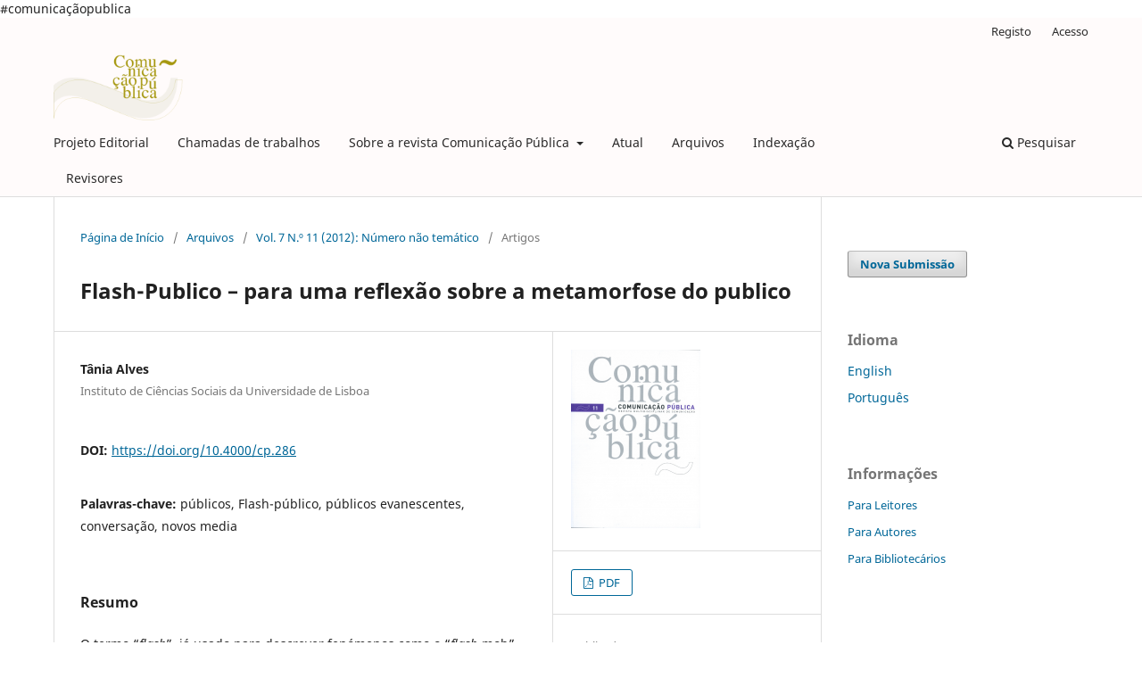

--- FILE ---
content_type: text/html; charset=utf-8
request_url: https://journals.ipl.pt/cpublica/article/view/300
body_size: 9063
content:
<!DOCTYPE html>
<html lang="pt-PT" xml:lang="pt-PT">
<head>
	<meta charset="utf-8">
	<meta name="viewport" content="width=device-width, initial-scale=1.0">
	<title>
		Flash-Publico – para uma reflexão sobre a metamorfose do publico
							|  Comunicação Pública
			</title>

	
<meta name="generator" content="Open Journal Systems 3.4.0.4">
#comunicaçãopublica
<meta name="gs_meta_revision" content="1.1"/>
<meta name="citation_journal_title" content=" Comunicação Pública"/>
<meta name="citation_journal_abbrev" content="cpublica"/>
<meta name="citation_issn" content="2183-2269"/> 
<meta name="citation_author" content="Tânia Alves"/>
<meta name="citation_author_institution" content="Instituto de Ciências Sociais da Universidade de Lisboa"/>
<meta name="citation_title" content="Flash-Publico – para uma reflexão sobre a metamorfose do publico"/>
<meta name="citation_language" content="pt"/>
<meta name="citation_date" content="2012/06/01"/>
<meta name="citation_volume" content="7"/>
<meta name="citation_issue" content="11"/>
<meta name="citation_doi" content="10.4000/cp.286"/>
<meta name="citation_abstract_html_url" content="https://journals.ipl.pt/cpublica/article/view/300"/>
<meta name="citation_abstract" xml:lang="pt" content="O termo “flash”, já usado para descrever fenómenos como o “flash-mob”, parece susceptível de traduzir a condição actual de evanescência do público. Se, na concepção clássica, o “público” era um termo que conotava um agrupamento específico com um ritual de encontro e de conversação, hoje, esse conceito alterou-se radicalmente, passando a designar qualquer tipo de colectividade de pessoas não especialmente qualificadas. A reconstrução da esfera dos media num contexto que conjuga o exacerbamento da capitalização do sector da informação e da comunicação, a erosão de um sentido comum de identidade e a perda de uma cosmovisão que motive o sentido associativo dos indivíduos acentuam a tendência para a volatilidade e a efemeridade do público."/>
<meta name="citation_keywords" xml:lang="pt" content="públicos"/>
<meta name="citation_keywords" xml:lang="pt" content="Flash-público"/>
<meta name="citation_keywords" xml:lang="pt" content="públicos evanescentes"/>
<meta name="citation_keywords" xml:lang="pt" content="conversação"/>
<meta name="citation_keywords" xml:lang="pt" content="novos media"/>
<meta name="citation_pdf_url" content="https://journals.ipl.pt/cpublica/article/download/300/258"/>
<meta name="citation_reference" content="Appadurai, Arjun, 2004, Dimensões Culturais da Globalização, Lisboa: Teorema."/>
<meta name="citation_reference" content="Bauman, Zigmunt, 2005, Confiança e Medo na Cidade, Lisboa: Relógio d´Água."/>
<meta name="citation_reference" content="Bauman, Zigmunt, 2001, Modernidade Líquida, Rio de Janeiro: Jorge Zahar."/>
<meta name="citation_reference" content="Bhabha, Homi K, 1995, The location of culture, Londres: Routledge. DOI : 10.4324/9780203820551 good / bad"/>
<meta name="citation_reference" content="Blumler Jay G.; Kavanagh, Dennis, 1999, “The Third Age of Political Communication: Influences and Features”, in Political Communication, 16:209–230. DOI : 10.1080/105846099198596 good / bad"/>
<meta name="citation_reference" content="Boltanski, Luc; Chiapello, Ève, 2007, The New Spirit of Capitalism. Londres: Verso."/>
<meta name="citation_reference" content="Bourdieu, Pierre, 2001, Sobre a Televisão, Oeiras: Celta Editora."/>
<meta name="citation_reference" content="Bourdieu, Pierre, 1979, La Distinction – Critique Social du Jugement, Paris : Minuit"/>
<meta name="citation_reference" content="Conde, Idalina, 1996, “Cenários de práticas culturais em Portugal (1979-1995)”, in Sociologia – Problemas e Práticas, nº 23: 117-188."/>
<meta name="citation_reference" content="Dahlgren, Peter, 2000, “The Internet and the Democratization of Civic Culture”, in Political Communication, volume 17 nº 4, Publisher: Routledge: 335-340. DOI : 10.1080/10584600050178933 good / bad"/>
<meta name="citation_reference" content="Dayan, Daniel, 2000, “Television, Le Presque-Public”, in Réseaux, nº100, pp. 427-456, CNET/Hermès, http://europhd.net/html/_onda02/04/ss7/pdf/dayan1.pdf (acedido 29 Abril 2011). DOI : 10.3406/reso.2000.2232 good / bad"/>
<meta name="citation_reference" content="Debord, Guy, 1991 [1967], A Sociedade de Espectáculo, Lisboa: Edições moblis in mobile."/>
<meta name="citation_reference" content="Dewey, John, 1991 [1927], The Public and its Problems, Athens: Swallow Press; Ohio University Press."/>
<meta name="citation_reference" content="DiMaggio, Paul, 1987, “Classification in Art”, in American Sociologie Review, 52: 440-455. DOI : 10.2307/2095290 good / bad"/>
<meta name="citation_reference" content="Elias, Norbert, 1987, A Sociedade de Corte, Lisboa: Editorial Estampa."/>
<meta name="citation_reference" content="Fleury, Laurent, 2006, Sociologie de la Culture et des Pratiques Culturelles, Paris: Amand Colin."/>
<meta name="citation_reference" content="Freire, Susana, 2009, As Práticas de Recepção Cultural e os Públicos de Cinema Português http://obs.obercom.pt/index.php/obs/article/view/207/236 (acedido em 2 Junho 2011)."/>
<meta name="citation_reference" content="Garcia, José Luís, 2009, Estudos sobre os Jornalistas Portugueses – Metamorfoses e Encruzilhadas no Limiar do Século XXI – Lisboa: Imprensa de Ciência Sociais."/>
<meta name="citation_reference" content="Giddens, Anthony, 2000, As Consequências da Modernidade, Oeiras: Celta."/>
<meta name="citation_reference" content="Giner, Salvador, 2005, “Ciudadanía Pública y Sociedad Civil Republicana”, in Documentación Social – Revista de Estúdios Sociales y de Sociologia Aplicada, nº 139, Madrid: Cáritas Española: 13-34."/>
<meta name="citation_reference" content="Goffman, Erving, 1993, A Apresentação do Eu na Vida de Todos os Dias, Lisboa: Relógio d´Água."/>
<meta name="citation_reference" content="Habermas, Jurgen, 1984 [1962], Mudança Estrutural da Esfera Pública, Rio de Janeiro: Tempo Brasileiro."/>
<meta name="citation_reference" content="Habermas, Jurgen, 1978 [1962], L´Espace Public. Arquéologie de la Publicité comme Dimension Constitutive de la Société Bourgeoise. Paris: Aubier Montaigne."/>
<meta name="citation_reference" content="Harvey, David, 1989, The Condition of Postmodernity, Oxford: Blackwell."/>
<meta name="citation_reference" content="Jameson, Frederic, 1994, Postmodernism, or, the Cultural Logic of Late Capitalism, Durham : Duke University Press. DOI : 10.1215/9780822378419 good / bad"/>
<meta name="citation_reference" content="Koselleck, Reinhart, 1988, Critique and Crises : Enlightenment and the Pathogenesis of Modern Society, Cambridge, Mass: The MIT Press."/>
<meta name="citation_reference" content="Le Bon, Gustave, 1995 [1895], La Psychologie des Foules. Paris: PUF &amp; Quadrige."/>
<meta name="citation_reference" content="Lessig, Lawrence, 2004, Free Culture - How Big Media Uses Technology and the Law to Lock Down Culture and Control Creativity, http://www.jus.uio.no/sisu/free_culture.lawrence_lessig/portrait.pdf (acedido em 4 de Janeiro de 2012)."/>
<meta name="citation_reference" content="Livingstone, Sonia, 2003, “The Changing Nature of Audiences: From the Mass Audience to the Interactive Media User”, in Valdivia, A. (Ed.) The Blackwell Companion to Media Research, Oxford, Blackwell: 337–359,"/>
<meta name="citation_reference" content="http://eprints.lse.ac.uk/417/1/Chapter_in_Valdivia_Blackwell_volume_2003.pdf (acedido em 2 Junho 2011)."/>
<meta name="citation_reference" content="Manovich, Lev, 2000, “A Vanguarda como Software – da “Nova Visão” aos Novos Media”, in Revista de Comunicação e Linguagens, nº28, Outubro: 421-439."/>
<meta name="citation_reference" content="Marques, Viriato Soromenho, 1996, A Era da Cidadania – De Maquiavel a Jefferson, Europa-América."/>
<meta name="citation_reference" content="McChesney, Robert; Wood, Ellen and Foster, John, 1998, Capitalism and the Information Age – the Political Economy of the Global Communication Revolution, Nova Iorque: Monthly Review Press."/>
<meta name="citation_reference" content="Mead, George Herbert, 1967 [1934], Mind, Self and Society, Chicago: University Of Chicago Press. DOI : 10.7208/chicago/9780226112879.001.0001 good / bad"/>
<meta name="citation_reference" content="Pais, José Machado, Clara Carvalho e Neusa Mendes de Gusmão (orgs), 2008, O Visual e o Quotidiano, Lisboa: Imprensa de Ciências Sociais."/>
<meta name="citation_reference" content="Park, Robert E. 1972 [1904]. The Crowd and the Public and other Essays. Chicago e Londres: The University of Chicago Press."/>
<meta name="citation_reference" content="Ramonet, Ignácio, 1999, Geopolítica do Caos, Petrópolis: Editora Vozes."/>
<meta name="citation_reference" content="Sá, Alexandre Franco, 2003, “Media, Mass Media, Novos Media e a Crise da Cidadania”, in Mundo Online da Vida e Cidadania, Informação e Comunicação, volume III, Covilhã, Universidade da Beira Interior: 5-20."/>
<meta name="citation_reference" content="Schiller, Dan, 1999, Digital Capitalism: Networking the Global Market System, Cambridge, Mass : The MIT Press."/>
<meta name="citation_reference" content="Schudson, Micheal, 1978, Discovering the News. A Social History of American Newspapers, Nova Iorque: Basic Books."/>
<meta name="citation_reference" content="Sennett, Richard, 1978, El Declive del Hombre Público, Barcelona: Ediciones Península."/>
<meta name="citation_reference" content="Simmel, George, 1988 [1911], La tragédie de la Culture et Autres Essais, Paris : Rivages."/>
<meta name="citation_reference" content="Simmel, George, 2004 [1903], Fidelidade e Gratidão e Outros Textos, Lisboa: Relógio d´ Água."/>
<meta name="citation_reference" content="Tarde, Gabriel de, 1981 [1901], A Opinião e a Multidão, Lisboa : Publicações Europa-América."/>
<meta name="citation_reference" content="Virilio, Paul, 1996, Cibermonde – La Politique du Pire, Paris: Textuel."/>
<meta name="citation_reference" content="Warner, Michael, 2008, Públicos y Contrapúblicos, Barcelona: Servei de Publicacions de la Universitat Autónoma de Barcelona."/>
<meta name="citation_reference" content="Wolton, Dominique, 1990, Eloge du Grand Public, Paris: Flammarion."/>
<meta name="citation_reference" content="Wolton, Dominique, 1995, “As Contradições do Espaço Público Mediatizado”, in Revista de Comunicação e Linguagens, nº 21-22: 167-188."/>
<link rel="schema.DC" href="http://purl.org/dc/elements/1.1/" />
<meta name="DC.Creator.PersonalName" content="Tânia Alves"/>
<meta name="DC.Date.created" scheme="ISO8601" content="2012-06-01"/>
<meta name="DC.Date.dateSubmitted" scheme="ISO8601" content="2021-12-30"/>
<meta name="DC.Date.issued" scheme="ISO8601" content="2012-06-01"/>
<meta name="DC.Date.modified" scheme="ISO8601" content="2025-09-16"/>
<meta name="DC.Description" xml:lang="en" content="The term “flash”, which is used to describe phenomena such as “flash-mob”, seems suitable to represent the present condition of vanishing of the public. If, in the classical conception, the “public” was a term that connoted a specific coalition with a ritual of encounter and conversation, today, this concept has dramatically changed, and it designates any group of persons not specially qualified. The reconstruction of the media sphere in a context that combines the exacerbation of the capitalization of communication and information sector, the erosion of a common sense of identity, and the loss of a worldview that motivates the association of individuals accentuate the tendency to the volatility and ephemerality of the public."/>
<meta name="DC.Description" xml:lang="pt" content="O termo “flash”, já usado para descrever fenómenos como o “flash-mob”, parece susceptível de traduzir a condição actual de evanescência do público. Se, na concepção clássica, o “público” era um termo que conotava um agrupamento específico com um ritual de encontro e de conversação, hoje, esse conceito alterou-se radicalmente, passando a designar qualquer tipo de colectividade de pessoas não especialmente qualificadas. A reconstrução da esfera dos media num contexto que conjuga o exacerbamento da capitalização do sector da informação e da comunicação, a erosão de um sentido comum de identidade e a perda de uma cosmovisão que motive o sentido associativo dos indivíduos acentuam a tendência para a volatilidade e a efemeridade do público."/>
<meta name="DC.Format" scheme="IMT" content="application/pdf"/>
<meta name="DC.Identifier" content="300"/>
<meta name="DC.Identifier.DOI" content="10.4000/cp.286"/>
<meta name="DC.Identifier.URI" content="https://journals.ipl.pt/cpublica/article/view/300"/>
<meta name="DC.Language" scheme="ISO639-1" content="pt"/>
<meta name="DC.Rights" content="Direitos de Autor (c) 2012 Copyright (c) 2012 Author"/>
<meta name="DC.Rights" content="https://creativecommons.org/licenses/by-nc/4.0"/>
<meta name="DC.Source" content=" Comunicação Pública"/>
<meta name="DC.Source.ISSN" content="2183-2269"/>
<meta name="DC.Source.Issue" content="11"/>
<meta name="DC.Source.Volume" content="7"/>
<meta name="DC.Source.URI" content="https://journals.ipl.pt/cpublica"/>
<meta name="DC.Subject" xml:lang="en" content="publics"/>
<meta name="DC.Subject" xml:lang="en" content="Flash-public"/>
<meta name="DC.Subject" xml:lang="en" content="evanescent public"/>
<meta name="DC.Subject" xml:lang="en" content="conversation"/>
<meta name="DC.Subject" xml:lang="en" content="new media"/>
<meta name="DC.Subject" xml:lang="pt" content="públicos"/>
<meta name="DC.Subject" xml:lang="pt" content="Flash-público"/>
<meta name="DC.Subject" xml:lang="pt" content="públicos evanescentes"/>
<meta name="DC.Subject" xml:lang="pt" content="conversação"/>
<meta name="DC.Subject" xml:lang="pt" content="novos media"/>
<meta name="DC.Title" content="Flash-Publico – para uma reflexão sobre a metamorfose do publico"/>
<meta name="DC.Title.Alternative" xml:lang="en" content="Flash-Public - Questioning the metamorphosis of the public"/>
<meta name="DC.Type" content="Text.Serial.Journal"/>
<meta name="DC.Type.articleType" content="Artigos"/>
<link rel="alternate" type="application/atom+xml" href="https://journals.ipl.pt/cpublica/gateway/plugin/AnnouncementFeedGatewayPlugin/atom">
<link rel="alternate" type="application/rdf+xml" href="https://journals.ipl.pt/cpublica/gateway/plugin/AnnouncementFeedGatewayPlugin/rss">
<link rel="alternate" type="application/rss+xml" href="https://journals.ipl.pt/cpublica/gateway/plugin/AnnouncementFeedGatewayPlugin/rss2">
	<link rel="stylesheet" href="https://journals.ipl.pt/cpublica/$$$call$$$/page/page/css?name=stylesheet" type="text/css" /><link rel="stylesheet" href="https://journals.ipl.pt/cpublica/$$$call$$$/page/page/css?name=font" type="text/css" /><link rel="stylesheet" href="https://journals.ipl.pt/lib/pkp/styles/fontawesome/fontawesome.css?v=3.4.0.4" type="text/css" /><link rel="stylesheet" href="https://journals.ipl.pt/plugins/generic/orcidProfile/css/orcidProfile.css?v=3.4.0.4" type="text/css" /><link rel="stylesheet" href="https://journals.ipl.pt/plugins/generic/citationStyleLanguage/css/citationStyleLanguagePlugin.css?v=3.4.0.4" type="text/css" />
</head>
<body class="pkp_page_article pkp_op_view has_site_logo" dir="ltr">

	<div class="pkp_structure_page">

				<header class="pkp_structure_head" id="headerNavigationContainer" role="banner">
						
 <nav class="cmp_skip_to_content" aria-label="Ir para os links de conteúdo">
	<a href="#pkp_content_main">Saltar para conteúdo principal</a>
	<a href="#siteNav">Saltar para menu de navegação principal</a>
		<a href="#pkp_content_footer">Saltar para rodapé do site</a>
</nav>

			<div class="pkp_head_wrapper">

				<div class="pkp_site_name_wrapper">
					<button class="pkp_site_nav_toggle">
						<span>Open Menu</span>
					</button>
										<div class="pkp_site_name">
																<a href="						https://journals.ipl.pt/cpublica/index
					" class="is_img">
							<img src="https://journals.ipl.pt/public/journals/3/pageHeaderLogoImage_pt_PT.png" width="900" height="216" alt="Comunicação Pública" />
						</a>
										</div>
				</div>

				
				<nav class="pkp_site_nav_menu" aria-label="Navegação no Site">
					<a id="siteNav"></a>
					<div class="pkp_navigation_primary_row">
						<div class="pkp_navigation_primary_wrapper">
																				<ul id="navigationPrimary" class="pkp_navigation_primary pkp_nav_list">
								<li class="">
				<a href="https://journals.ipl.pt/cpublica/Projedit">
					Projeto Editorial
				</a>
							</li>
								<li class="">
				<a href="https://journals.ipl.pt/cpublica/announcement">
					Chamadas de trabalhos
				</a>
							</li>
								<li class="">
				<a href="https://journals.ipl.pt/cpublica/about">
					Sobre a revista Comunicação Pública
				</a>
									<ul>
																					<li class="">
									<a href="https://journals.ipl.pt/cpublica/about">
										Sobre a Revista Comunicação Pública
									</a>
								</li>
																												<li class="">
									<a href="https://journals.ipl.pt/cpublica/about/editorialTeam">
										Equipa Editorial
									</a>
								</li>
																												<li class="">
									<a href="https://journals.ipl.pt/cpublica/about/privacy">
										Declaração de Privacidade
									</a>
								</li>
																												<li class="">
									<a href="https://journals.ipl.pt/cpublica/Etica">
										Código de Ética
									</a>
								</li>
																												<li class="">
									<a href="https://journals.ipl.pt/cpublica/about/submissions">
										Submissões
									</a>
								</li>
																												<li class="">
									<a href="https://journals.ipl.pt/cpublica/about/contact">
										Contactos
									</a>
								</li>
																		</ul>
							</li>
								<li class="">
				<a href="https://journals.ipl.pt/cpublica/issue/current">
					Atual
				</a>
							</li>
								<li class="">
				<a href="https://journals.ipl.pt/cpublica/issue/archive">
					Arquivos
				</a>
							</li>
								<li class="">
				<a href="https://journals.ipl.pt/cpublica/ind">
					Indexação
				</a>
							</li>
								<li class="">
				<a href="https://journals.ipl.pt/cpublica/rev">
					Revisores
				</a>
							</li>
			</ul>

				

																						<div class="pkp_navigation_search_wrapper">
									<a href="https://journals.ipl.pt/cpublica/search" class="pkp_search pkp_search_desktop">
										<span class="fa fa-search" aria-hidden="true"></span>
										Pesquisar
									</a>
								</div>
													</div>
					</div>
					<div class="pkp_navigation_user_wrapper" id="navigationUserWrapper">
							<ul id="navigationUser" class="pkp_navigation_user pkp_nav_list">
								<li class="profile">
				<a href="https://journals.ipl.pt/cpublica/user/register">
					Registo
				</a>
							</li>
								<li class="profile">
				<a href="https://journals.ipl.pt/cpublica/login">
					Acesso
				</a>
							</li>
										</ul>

					</div>
				</nav>
			</div><!-- .pkp_head_wrapper -->
		</header><!-- .pkp_structure_head -->

						<div class="pkp_structure_content has_sidebar">
			<div class="pkp_structure_main" role="main">
				<a id="pkp_content_main"></a>

<div class="page page_article">
			<nav class="cmp_breadcrumbs" role="navigation" aria-label="Está aqui:">
	<ol>
		<li>
			<a href="https://journals.ipl.pt/cpublica/index">
				Página de Início
			</a>
			<span class="separator">/</span>
		</li>
		<li>
			<a href="https://journals.ipl.pt/cpublica/issue/archive">
				Arquivos
			</a>
			<span class="separator">/</span>
		</li>
					<li>
				<a href="https://journals.ipl.pt/cpublica/issue/view/26">
					Vol. 7 N.º 11 (2012): Número não temático
				</a>
				<span class="separator">/</span>
			</li>
				<li class="current" aria-current="page">
			<span aria-current="page">
									Artigos
							</span>
		</li>
	</ol>
</nav>
	
		  	 <article class="obj_article_details">

		
	<h1 class="page_title">
		Flash-Publico – para uma reflexão sobre a metamorfose do publico
	</h1>

	
	<div class="row">
		<div class="main_entry">

							<section class="item authors">
					<h2 class="pkp_screen_reader">Autores</h2>
					<ul class="authors">
											<li>
							<span class="name">
								Tânia Alves
							</span>
															<span class="affiliation">
									Instituto de Ciências Sociais da Universidade de Lisboa
																	</span>
																																		</li>
										</ul>
				</section>
			
																	<section class="item doi">
					<h2 class="label">
												DOI:
					</h2>
					<span class="value">
						<a href="https://doi.org/10.4000/cp.286">
							https://doi.org/10.4000/cp.286
						</a>
					</span>
				</section>
			

									<section class="item keywords">
				<h2 class="label">
										Palavras-chave:
				</h2>
				<span class="value">
											públicos, 											Flash-público, 											públicos evanescentes, 											conversação, 											novos media									</span>
			</section>
			
										<section class="item abstract">
					<h2 class="label">Resumo</h2>
					<p>O termo “<em>flash</em>”, já usado para descrever fenómenos como o “<em>flash</em>-mob”, parece susceptível de traduzir a condição actual de evanescência do público. Se, na concepção clássica, o “público” era um termo que conotava um agrupamento específico com um ritual de encontro e de conversação, hoje, esse conceito alterou-se radicalmente, passando a designar qualquer tipo de colectividade de pessoas não especialmente qualificadas. A reconstrução da esfera dos <em>media</em> num contexto que conjuga o exacerbamento da capitalização do sector da informação e da comunicação, a erosão de um sentido comum de identidade e a perda de uma cosmovisão que motive o sentido associativo dos indivíduos acentuam a tendência para a volatilidade e a efemeridade do público.</p>
				</section>
			
			

										
				<section class="item downloads_chart">
					<h2 class="label">
						Downloads
					</h2>
					<div class="value">
						<canvas class="usageStatsGraph" data-object-type="Submission" data-object-id="300"></canvas>
						<div class="usageStatsUnavailable" data-object-type="Submission" data-object-id="300">
							Os dados de download ainda não estão disponíveis.
						</div>
					</div>
				</section>
			
																			
										<section class="item references">
					<h2 class="label">
						Referências
					</h2>
					<div class="value">
																					<p>Appadurai, Arjun, 2004, Dimensões Culturais da Globalização, Lisboa: Teorema. </p>
															<p>Bauman, Zigmunt, 2005, Confiança e Medo na Cidade, Lisboa: Relógio d´Água. </p>
															<p>Bauman, Zigmunt, 2001, Modernidade Líquida, Rio de Janeiro: Jorge Zahar. </p>
															<p>Bhabha, Homi K, 1995, The location of culture, Londres: Routledge. DOI : 10.4324/9780203820551 good / bad </p>
															<p>Blumler Jay G.; Kavanagh, Dennis, 1999, “The Third Age of Political Communication: Influences and Features”, in Political Communication, 16:209–230. DOI : 10.1080/105846099198596 good / bad </p>
															<p>Boltanski, Luc; Chiapello, Ève, 2007, The New Spirit of Capitalism. Londres: Verso. </p>
															<p>Bourdieu, Pierre, 2001, Sobre a Televisão, Oeiras: Celta Editora. </p>
															<p>Bourdieu, Pierre, 1979, La Distinction – Critique Social du Jugement, Paris : Minuit </p>
															<p>Conde, Idalina, 1996, “Cenários de práticas culturais em Portugal (1979-1995)”, in Sociologia – Problemas e Práticas, nº 23: 117-188. </p>
															<p>Dahlgren, Peter, 2000, “The Internet and the Democratization of Civic Culture”, in Political Communication, volume 17 nº 4, Publisher: Routledge: 335-340. DOI : 10.1080/10584600050178933 good / bad </p>
															<p>Dayan, Daniel, 2000, “Television, Le Presque-Public”, in Réseaux, nº100, pp. 427-456, CNET/Hermès, <a href="http://europhd.net/html/_onda02/04/ss7/pdf/dayan1.pdf">http://europhd.net/html/_onda02/04/ss7/pdf/dayan1.pdf</a> (acedido 29 Abril 2011). DOI : 10.3406/reso.2000.2232 good / bad </p>
															<p>Debord, Guy, 1991 [1967], A Sociedade de Espectáculo, Lisboa: Edições moblis in mobile. </p>
															<p>Dewey, John, 1991 [1927], The Public and its Problems, Athens: Swallow Press; Ohio University Press. </p>
															<p>DiMaggio, Paul, 1987, “Classification in Art”, in American Sociologie Review, 52: 440-455. DOI : 10.2307/2095290 good / bad </p>
															<p>Elias, Norbert, 1987, A Sociedade de Corte, Lisboa: Editorial Estampa. </p>
															<p>Fleury, Laurent, 2006, Sociologie de la Culture et des Pratiques Culturelles, Paris: Amand Colin. </p>
															<p>Freire, Susana, 2009, As Práticas de Recepção Cultural e os Públicos de Cinema Português <a href="http://obs.obercom.pt/index.php/obs/article/view/207/236">http://obs.obercom.pt/index.php/obs/article/view/207/236</a> (acedido em 2 Junho 2011). </p>
															<p>Garcia, José Luís, 2009, Estudos sobre os Jornalistas Portugueses – Metamorfoses e Encruzilhadas no Limiar do Século XXI – Lisboa: Imprensa de Ciência Sociais. </p>
															<p>Giddens, Anthony, 2000, As Consequências da Modernidade, Oeiras: Celta. </p>
															<p>Giner, Salvador, 2005, “Ciudadanía Pública y Sociedad Civil Republicana”, in Documentación Social – Revista de Estúdios Sociales y de Sociologia Aplicada, nº 139, Madrid: Cáritas Española: 13-34. </p>
															<p>Goffman, Erving, 1993, A Apresentação do Eu na Vida de Todos os Dias, Lisboa: Relógio d´Água. </p>
															<p>Habermas, Jurgen, 1984 [1962], Mudança Estrutural da Esfera Pública, Rio de Janeiro: Tempo Brasileiro. </p>
															<p>Habermas, Jurgen, 1978 [1962], L´Espace Public. Arquéologie de la Publicité comme Dimension Constitutive de la Société Bourgeoise. Paris: Aubier Montaigne. </p>
															<p>Harvey, David, 1989, The Condition of Postmodernity, Oxford: Blackwell. </p>
															<p>Jameson, Frederic, 1994, Postmodernism, or, the Cultural Logic of Late Capitalism, Durham : Duke University Press. DOI : 10.1215/9780822378419 good / bad </p>
															<p>Koselleck, Reinhart, 1988, Critique and Crises : Enlightenment and the Pathogenesis of Modern Society, Cambridge, Mass: The MIT Press. </p>
															<p>Le Bon, Gustave, 1995 [1895], La Psychologie des Foules. Paris: PUF &amp; Quadrige. </p>
															<p>Lessig, Lawrence, 2004, Free Culture - How Big Media Uses Technology and the Law to Lock Down Culture and Control Creativity, <a href="http://www.jus.uio.no/sisu/free_culture.lawrence_lessig/portrait.pdf">http://www.jus.uio.no/sisu/free_culture.lawrence_lessig/portrait.pdf</a> (acedido em 4 de Janeiro de 2012). </p>
															<p>Livingstone, Sonia, 2003, “The Changing Nature of Audiences: From the Mass Audience to the Interactive Media User”, in Valdivia, A. (Ed.) The Blackwell Companion to Media Research, Oxford, Blackwell: 337–359, </p>
															<p><a href="http://eprints.lse.ac.uk/417/1/Chapter_in_Valdivia_Blackwell_volume_2003.pdf">http://eprints.lse.ac.uk/417/1/Chapter_in_Valdivia_Blackwell_volume_2003.pdf</a> (acedido em 2 Junho 2011). </p>
															<p>Manovich, Lev, 2000, “A Vanguarda como Software – da “Nova Visão” aos Novos Media”, in Revista de Comunicação e Linguagens, nº28, Outubro: 421-439. </p>
															<p>Marques, Viriato Soromenho, 1996, A Era da Cidadania – De Maquiavel a Jefferson, Europa-América. </p>
															<p>McChesney, Robert; Wood, Ellen and Foster, John, 1998, Capitalism and the Information Age – the Political Economy of the Global Communication Revolution, Nova Iorque: Monthly Review Press. </p>
															<p>Mead, George Herbert, 1967 [1934], Mind, Self and Society, Chicago: University Of Chicago Press. DOI : 10.7208/chicago/9780226112879.001.0001 good / bad </p>
															<p>Pais, José Machado, Clara Carvalho e Neusa Mendes de Gusmão (orgs), 2008, O Visual e o Quotidiano, Lisboa: Imprensa de Ciências Sociais. </p>
															<p>Park, Robert E. 1972 [1904]. The Crowd and the Public and other Essays. Chicago e Londres: The University of Chicago Press. </p>
															<p>Ramonet, Ignácio, 1999, Geopolítica do Caos, Petrópolis: Editora Vozes. </p>
															<p>Sá, Alexandre Franco, 2003, “Media, Mass Media, Novos Media e a Crise da Cidadania”, in Mundo Online da Vida e Cidadania, Informação e Comunicação, volume III, Covilhã, Universidade da Beira Interior: 5-20. </p>
															<p>Schiller, Dan, 1999, Digital Capitalism: Networking the Global Market System, Cambridge, Mass : The MIT Press. </p>
															<p>Schudson, Micheal, 1978, Discovering the News. A Social History of American Newspapers, Nova Iorque: Basic Books. </p>
															<p>Sennett, Richard, 1978, El Declive del Hombre Público, Barcelona: Ediciones Península. </p>
															<p>Simmel, George, 1988 [1911], La tragédie de la Culture et Autres Essais, Paris : Rivages. </p>
															<p>Simmel, George, 2004 [1903], Fidelidade e Gratidão e Outros Textos, Lisboa: Relógio d´ Água. </p>
															<p>Tarde, Gabriel de, 1981 [1901], A Opinião e a Multidão, Lisboa : Publicações Europa-América. </p>
															<p>Virilio, Paul, 1996, Cibermonde – La Politique du Pire, Paris: Textuel. </p>
															<p>Warner, Michael, 2008, Públicos y Contrapúblicos, Barcelona: Servei de Publicacions de la Universitat Autónoma de Barcelona. </p>
															<p>Wolton, Dominique, 1990, Eloge du Grand Public, Paris: Flammarion. </p>
															<p>Wolton, Dominique, 1995, “As Contradições do Espaço Público Mediatizado”, in Revista de Comunicação e Linguagens, nº 21-22: 167-188. </p>
																		</div>
				</section>
			
		</div><!-- .main_entry -->

		<div class="entry_details">

										<div class="item cover_image">
					<div class="sub_item">
													<a href="https://journals.ipl.pt/cpublica/issue/view/26">
								<img src="https://journals.ipl.pt/public/journals/3/cover_issue_26_pt_PT.png" alt="">
							</a>
											</div>
				</div>
			
										<div class="item galleys">
					<h2 class="pkp_screen_reader">
						Downloads
					</h2>
					<ul class="value galleys_links">
													<li>
								
	
													

<a class="obj_galley_link pdf" href="https://journals.ipl.pt/cpublica/article/view/300/258">
		
	PDF

	</a>
							</li>
											</ul>
				</div>
						
						<div class="item published">
				<section class="sub_item">
					<h2 class="label">
						Publicado
					</h2>
					<div class="value">
																			<span>2012-06-01</span>
																	</div>
				</section>
							</div>
			
						
										<div class="item issue">

											<section class="sub_item">
							<h2 class="label">
								Edição
							</h2>
							<div class="value">
								<a class="title" href="https://journals.ipl.pt/cpublica/issue/view/26">
									Vol. 7 N.º 11 (2012): Número não temático
								</a>
							</div>
						</section>
					
											<section class="sub_item">
							<h2 class="label">
								Secção
							</h2>
							<div class="value">
								Artigos
							</div>
						</section>
					
									</div>
			
																					
										<div class="item copyright">
					<h2 class="label">
						Licença
					</h2>
																										<p>Direitos de Autor (c) 2012 Copyright (c) 2012 Author</p>
														<a rel="license" href="https://creativecommons.org/licenses/by-nc/4.0/"><img alt="Creative Commons License" src="//i.creativecommons.org/l/by-nc/4.0/88x31.png" /></a><p>Este trabalho encontra-se publicado com a <a rel="license" href="https://creativecommons.org/licenses/by-nc/4.0/">Licença Internacional Creative Commons Atribuição-NãoComercial 4.0</a>.</p>
																<p><span lang="pt" xml:lang="pt">Os conteúdos da Comunicação Pública estão licenciados com uma licença </span><a href="http://creativecommons.org/licenses/by-nc/4.0/"><span lang="pt" xml:lang="pt">Creative Commons - Atribuição-NãoComercial 4.0 Internacional</span></a><span lang="pt" xml:lang="pt">.</span></p>
				</div>
			
				<div class="item citation">
		<section class="sub_item citation_display">
			<h2 class="label">
				Como Citar
			</h2>
			<div class="value">
				<div id="citationOutput" role="region" aria-live="polite">
					<div class="csl-bib-body">
  <div class="csl-entry">Flash-Publico – para uma reflexão sobre a metamorfose do publico. (2012). <i> Comunicação Pública</i>, <i>7</i>(11). <a href="https://doi.org/10.4000/cp.286">https://doi.org/10.4000/cp.286</a></div>
</div>
				</div>
				<div class="citation_formats">
					<button class="citation_formats_button label" aria-controls="cslCitationFormats" aria-expanded="false" data-csl-dropdown="true">
						Mais Formatos de Citação
					</button>
					<div id="cslCitationFormats" class="citation_formats_list" aria-hidden="true">
						<ul class="citation_formats_styles">
															<li>
									<a
											aria-controls="citationOutput"
											href="https://journals.ipl.pt/cpublica/citationstylelanguage/get/acm-sig-proceedings?submissionId=300&amp;publicationId=300&amp;issueId=26"
											data-load-citation
											data-json-href="https://journals.ipl.pt/cpublica/citationstylelanguage/get/acm-sig-proceedings?submissionId=300&amp;publicationId=300&amp;issueId=26&amp;return=json"
									>
										ACM
									</a>
								</li>
															<li>
									<a
											aria-controls="citationOutput"
											href="https://journals.ipl.pt/cpublica/citationstylelanguage/get/acs-nano?submissionId=300&amp;publicationId=300&amp;issueId=26"
											data-load-citation
											data-json-href="https://journals.ipl.pt/cpublica/citationstylelanguage/get/acs-nano?submissionId=300&amp;publicationId=300&amp;issueId=26&amp;return=json"
									>
										ACS
									</a>
								</li>
															<li>
									<a
											aria-controls="citationOutput"
											href="https://journals.ipl.pt/cpublica/citationstylelanguage/get/apa?submissionId=300&amp;publicationId=300&amp;issueId=26"
											data-load-citation
											data-json-href="https://journals.ipl.pt/cpublica/citationstylelanguage/get/apa?submissionId=300&amp;publicationId=300&amp;issueId=26&amp;return=json"
									>
										APA
									</a>
								</li>
															<li>
									<a
											aria-controls="citationOutput"
											href="https://journals.ipl.pt/cpublica/citationstylelanguage/get/associacao-brasileira-de-normas-tecnicas?submissionId=300&amp;publicationId=300&amp;issueId=26"
											data-load-citation
											data-json-href="https://journals.ipl.pt/cpublica/citationstylelanguage/get/associacao-brasileira-de-normas-tecnicas?submissionId=300&amp;publicationId=300&amp;issueId=26&amp;return=json"
									>
										ABNT
									</a>
								</li>
															<li>
									<a
											aria-controls="citationOutput"
											href="https://journals.ipl.pt/cpublica/citationstylelanguage/get/chicago-author-date?submissionId=300&amp;publicationId=300&amp;issueId=26"
											data-load-citation
											data-json-href="https://journals.ipl.pt/cpublica/citationstylelanguage/get/chicago-author-date?submissionId=300&amp;publicationId=300&amp;issueId=26&amp;return=json"
									>
										Chicago
									</a>
								</li>
															<li>
									<a
											aria-controls="citationOutput"
											href="https://journals.ipl.pt/cpublica/citationstylelanguage/get/harvard-cite-them-right?submissionId=300&amp;publicationId=300&amp;issueId=26"
											data-load-citation
											data-json-href="https://journals.ipl.pt/cpublica/citationstylelanguage/get/harvard-cite-them-right?submissionId=300&amp;publicationId=300&amp;issueId=26&amp;return=json"
									>
										Harvard
									</a>
								</li>
															<li>
									<a
											aria-controls="citationOutput"
											href="https://journals.ipl.pt/cpublica/citationstylelanguage/get/ieee?submissionId=300&amp;publicationId=300&amp;issueId=26"
											data-load-citation
											data-json-href="https://journals.ipl.pt/cpublica/citationstylelanguage/get/ieee?submissionId=300&amp;publicationId=300&amp;issueId=26&amp;return=json"
									>
										IEEE
									</a>
								</li>
															<li>
									<a
											aria-controls="citationOutput"
											href="https://journals.ipl.pt/cpublica/citationstylelanguage/get/vancouver?submissionId=300&amp;publicationId=300&amp;issueId=26"
											data-load-citation
											data-json-href="https://journals.ipl.pt/cpublica/citationstylelanguage/get/vancouver?submissionId=300&amp;publicationId=300&amp;issueId=26&amp;return=json"
									>
										Vancouver
									</a>
								</li>
													</ul>
													<div class="label">
								Descarregar Citação
							</div>
							<ul class="citation_formats_styles">
																	<li>
										<a href="https://journals.ipl.pt/cpublica/citationstylelanguage/download/ris?submissionId=300&amp;publicationId=300&amp;issueId=26">
											<span class="fa fa-download"></span>
											Endnote/Zotero/Mendeley (RIS)
										</a>
									</li>
																	<li>
										<a href="https://journals.ipl.pt/cpublica/citationstylelanguage/download/bibtex?submissionId=300&amp;publicationId=300&amp;issueId=26">
											<span class="fa fa-download"></span>
											BibTeX
										</a>
									</li>
															</ul>
											</div>
				</div>
			</div>
		</section>
	</div>


		</div><!-- .entry_details -->
	</div><!-- .row -->

</article>

	

</div><!-- .page -->

	</div><!-- pkp_structure_main -->

									<div class="pkp_structure_sidebar left" role="complementary">
				<div class="pkp_block block_make_submission">
	<h2 class="pkp_screen_reader">
		Nova Submissão
	</h2>

	<div class="content">
		<a class="block_make_submission_link" href="https://journals.ipl.pt/cpublica/about/submissions">
			Nova Submissão
		</a>
	</div>
</div>
<div class="pkp_block block_language">
	<h2 class="title">
		Idioma
	</h2>

	<div class="content">
		<ul>
							<li class="locale_en" lang="en">
					<a href="https://journals.ipl.pt/cpublica/user/setLocale/en?source=%2Fcpublica%2Farticle%2Fview%2F300">
						English
					</a>
				</li>
							<li class="locale_pt_PT current" lang="pt-PT">
					<a href="https://journals.ipl.pt/cpublica/user/setLocale/pt_PT?source=%2Fcpublica%2Farticle%2Fview%2F300">
						Português
					</a>
				</li>
					</ul>
	</div>
</div><!-- .block_language -->
<div class="pkp_block block_information">
	<h2 class="title">Informações</h2>
	<div class="content">
		<ul>
							<li>
					<a href="https://journals.ipl.pt/cpublica/information/readers">
						Para Leitores
					</a>
				</li>
										<li>
					<a href="https://journals.ipl.pt/cpublica/information/authors">
						Para Autores
					</a>
				</li>
										<li>
					<a href="https://journals.ipl.pt/cpublica/information/librarians">
						Para Bibliotecários
					</a>
				</li>
					</ul>
	</div>
</div>

			</div><!-- pkp_sidebar.left -->
			</div><!-- pkp_structure_content -->

<div class="pkp_structure_footer_wrapper" role="contentinfo">
	<a id="pkp_content_footer"></a>

	<div class="pkp_structure_footer">

					<div class="pkp_footer_content">
				<table>
<tbody>
<tr>
<td><img src="https://static.escs.ipl.pt/old/files/logo-escs-cpublica.png" alt="Escola Superior de Comunicação Social" height="84" /></td>
<td><img src="https://journals.ipl.pt/public/site/images/cpublica/logo-politecnico-lisboa-horizontal-rgb-sml84h.png" alt="Politécnico de Lisboa" height="84" /></td>
</tr>
</tbody>
</table>
			</div>
		
		<div class="pkp_brand_footer">
			<a href="https://journals.ipl.pt/cpublica/about/aboutThisPublishingSystem">
				<img alt="Mais informação sobre o sistema de publicação, Plataforma e Fluxo de Trabalho do OJS/PKP." src="https://journals.ipl.pt/templates/images/ojs_brand.png">
			</a>
		</div>
	</div>
</div><!-- pkp_structure_footer_wrapper -->

</div><!-- pkp_structure_page -->

<script src="https://journals.ipl.pt/lib/pkp/lib/vendor/components/jquery/jquery.min.js?v=3.4.0.4" type="text/javascript"></script><script src="https://journals.ipl.pt/lib/pkp/lib/vendor/components/jqueryui/jquery-ui.min.js?v=3.4.0.4" type="text/javascript"></script><script src="https://journals.ipl.pt/plugins/themes/default/js/lib/popper/popper.js?v=3.4.0.4" type="text/javascript"></script><script src="https://journals.ipl.pt/plugins/themes/default/js/lib/bootstrap/util.js?v=3.4.0.4" type="text/javascript"></script><script src="https://journals.ipl.pt/plugins/themes/default/js/lib/bootstrap/dropdown.js?v=3.4.0.4" type="text/javascript"></script><script src="https://journals.ipl.pt/plugins/themes/default/js/main.js?v=3.4.0.4" type="text/javascript"></script><script src="https://journals.ipl.pt/plugins/generic/citationStyleLanguage/js/articleCitation.js?v=3.4.0.4" type="text/javascript"></script><script type="text/javascript">var pkpUsageStats = pkpUsageStats || {};pkpUsageStats.data = pkpUsageStats.data || {};pkpUsageStats.data.Submission = pkpUsageStats.data.Submission || {};pkpUsageStats.data.Submission[300] = {"data":{"2012":{"6":0,"7":0,"8":0,"9":0,"10":0,"11":0,"12":0},"2013":{"1":0,"2":0,"3":0,"4":0,"5":0,"6":0,"7":0,"8":0,"9":0,"10":0,"11":0,"12":0},"2014":{"1":0,"2":0,"3":0,"4":0,"5":0,"6":0,"7":0,"8":0,"9":0,"10":0,"11":0,"12":0},"2015":{"1":0,"2":0,"3":0,"4":0,"5":0,"6":0,"7":0,"8":0,"9":0,"10":0,"11":0,"12":0},"2016":{"1":0,"2":0,"3":0,"4":0,"5":0,"6":0,"7":0,"8":0,"9":0,"10":0,"11":0,"12":0},"2017":{"1":0,"2":0,"3":0,"4":0,"5":0,"6":0,"7":0,"8":0,"9":0,"10":0,"11":0,"12":0},"2018":{"1":0,"2":0,"3":0,"4":0,"5":0,"6":0,"7":0,"8":0,"9":0,"10":0,"11":0,"12":0},"2019":{"1":0,"2":0,"3":0,"4":0,"5":0,"6":0,"7":0,"8":0,"9":0,"10":0,"11":0,"12":0},"2020":{"1":0,"2":0,"3":0,"4":0,"5":0,"6":0,"7":0,"8":0,"9":0,"10":0,"11":0,"12":0},"2021":{"1":0,"2":0,"3":0,"4":0,"5":0,"6":0,"7":0,"8":0,"9":0,"10":0,"11":0,"12":0},"2022":{"1":0,"2":0,"3":0,"4":"2","5":"2","6":"3","7":"1","8":"1","9":"2","10":"1","11":"3","12":"1"},"2023":{"1":"1","2":"2","3":"3","4":"2","5":0,"6":"2","7":"1","8":"2","9":"1","10":"3","11":0,"12":0},"2024":{"1":0,"2":0,"3":"1","4":0,"5":"1","6":"2","7":"3","8":0,"9":0,"10":0,"11":0,"12":0},"2025":{"1":0,"2":"1","3":0,"4":0,"5":"1","6":"1","7":"1","8":0,"9":"1","10":"4","11":0,"12":"4"},"2026":{"1":"1"}},"label":"Todos os Downloads","color":"79,181,217","total":54};</script><script src="https://journals.ipl.pt/lib/pkp/js/lib/Chart.min.js?v=3.4.0.4" type="text/javascript"></script><script type="text/javascript">var pkpUsageStats = pkpUsageStats || {};pkpUsageStats.locale = pkpUsageStats.locale || {};pkpUsageStats.locale.months = ["Jan","Fev","Mar","Abr","Mai","Jun","Jul","Ago","Set","Out","Nov","Dez"];pkpUsageStats.config = pkpUsageStats.config || {};pkpUsageStats.config.chartType = "bar";</script><script src="https://journals.ipl.pt/lib/pkp/js/usage-stats-chart.js?v=3.4.0.4" type="text/javascript"></script>


</body>
</html>


--- FILE ---
content_type: text/javascript
request_url: https://journals.ipl.pt/lib/pkp/js/lib/Chart.min.js?v=3.4.0.4
body_size: 32028
content:
!function t(e,i,a){function s(n,r){if(!i[n]){if(!e[n]){var l="function"==typeof require&&require;if(!r&&l)return l(n,!0);if(o)return o(n,!0);var h=new Error("Cannot find module '"+n+"'");throw h.code="MODULE_NOT_FOUND",h}var c=i[n]={exports:{}};e[n][0].call(c.exports,function(t){var i=e[n][1][t];return s(i?i:t)},c,c.exports,t,e,i,a)}return i[n].exports}for(var o="function"==typeof require&&require,n=0;n<a.length;n++)s(a[n]);return s}({1:[function(t,e,i){},{}],2:[function(t,e,i){function a(t){var e,i,a,s=t[0]/255,o=t[1]/255,n=t[2]/255,r=Math.min(s,o,n),l=Math.max(s,o,n),h=l-r;return l==r?e=0:s==l?e=(o-n)/h:o==l?e=2+(n-s)/h:n==l&&(e=4+(s-o)/h),e=Math.min(60*e,360),0>e&&(e+=360),a=(r+l)/2,i=l==r?0:.5>=a?h/(l+r):h/(2-l-r),[e,100*i,100*a]}function s(t){var e,i,a,s=t[0],o=t[1],n=t[2],r=Math.min(s,o,n),l=Math.max(s,o,n),h=l-r;return i=0==l?0:h/l*1e3/10,l==r?e=0:s==l?e=(o-n)/h:o==l?e=2+(n-s)/h:n==l&&(e=4+(s-o)/h),e=Math.min(60*e,360),0>e&&(e+=360),a=l/255*1e3/10,[e,i,a]}function o(t){var e=t[0],i=t[1],s=t[2],o=a(t)[0],n=1/255*Math.min(e,Math.min(i,s)),s=1-1/255*Math.max(e,Math.max(i,s));return[o,100*n,100*s]}function n(t){var e,i,a,s,o=t[0]/255,n=t[1]/255,r=t[2]/255;return s=Math.min(1-o,1-n,1-r),e=(1-o-s)/(1-s)||0,i=(1-n-s)/(1-s)||0,a=(1-r-s)/(1-s)||0,[100*e,100*i,100*a,100*s]}function l(t){return G[JSON.stringify(t)]}function h(t){var e=t[0]/255,i=t[1]/255,a=t[2]/255;e=e>.04045?Math.pow((e+.055)/1.055,2.4):e/12.92,i=i>.04045?Math.pow((i+.055)/1.055,2.4):i/12.92,a=a>.04045?Math.pow((a+.055)/1.055,2.4):a/12.92;var s=.4124*e+.3576*i+.1805*a,o=.2126*e+.7152*i+.0722*a,n=.0193*e+.1192*i+.9505*a;return[100*s,100*o,100*n]}function c(t){var e,i,a,s=h(t),o=s[0],n=s[1],r=s[2];return o/=95.047,n/=100,r/=108.883,o=o>.008856?Math.pow(o,1/3):7.787*o+16/116,n=n>.008856?Math.pow(n,1/3):7.787*n+16/116,r=r>.008856?Math.pow(r,1/3):7.787*r+16/116,e=116*n-16,i=500*(o-n),a=200*(n-r),[e,i,a]}function d(t){return W(c(t))}function u(t){var e,i,a,s,o,n=t[0]/360,r=t[1]/100,l=t[2]/100;if(0==r)return o=255*l,[o,o,o];i=.5>l?l*(1+r):l+r-l*r,e=2*l-i,s=[0,0,0];for(var h=0;3>h;h++)a=n+1/3*-(h-1),0>a&&a++,a>1&&a--,o=1>6*a?e+6*(i-e)*a:1>2*a?i:2>3*a?e+(i-e)*(2/3-a)*6:e,s[h]=255*o;return s}function f(t){var e,i,a=t[0],s=t[1]/100,o=t[2]/100;return 0===o?[0,0,0]:(o*=2,s*=1>=o?o:2-o,i=(o+s)/2,e=2*s/(o+s),[a,100*e,100*i])}function m(t){return o(u(t))}function p(t){return n(u(t))}function x(t){return l(u(t))}function v(t){var e=t[0]/60,i=t[1]/100,a=t[2]/100,s=Math.floor(e)%6,o=e-Math.floor(e),n=255*a*(1-i),r=255*a*(1-i*o),l=255*a*(1-i*(1-o)),a=255*a;switch(s){case 0:return[a,l,n];case 1:return[r,a,n];case 2:return[n,a,l];case 3:return[n,r,a];case 4:return[l,n,a];case 5:return[a,n,r]}}function y(t){var e,i,a=t[0],s=t[1]/100,o=t[2]/100;return i=(2-s)*o,e=s*o,e/=1>=i?i:2-i,e=e||0,i/=2,[a,100*e,100*i]}function k(t){return o(v(t))}function D(t){return n(v(t))}function S(t){return l(v(t))}function C(t){var e,i,a,s,o=t[0]/360,n=t[1]/100,l=t[2]/100,h=n+l;switch(h>1&&(n/=h,l/=h),e=Math.floor(6*o),i=1-l,a=6*o-e,0!=(1&e)&&(a=1-a),s=n+a*(i-n),e){default:case 6:case 0:r=i,g=s,b=n;break;case 1:r=s,g=i,b=n;break;case 2:r=n,g=i,b=s;break;case 3:r=n,g=s,b=i;break;case 4:r=s,g=n,b=i;break;case 5:r=i,g=n,b=s}return[255*r,255*g,255*b]}function w(t){return a(C(t))}function _(t){return s(C(t))}function A(t){return n(C(t))}function I(t){return l(C(t))}function M(t){var e,i,a,s=t[0]/100,o=t[1]/100,n=t[2]/100,r=t[3]/100;return e=1-Math.min(1,s*(1-r)+r),i=1-Math.min(1,o*(1-r)+r),a=1-Math.min(1,n*(1-r)+r),[255*e,255*i,255*a]}function F(t){return a(M(t))}function P(t){return s(M(t))}function T(t){return o(M(t))}function V(t){return l(M(t))}function R(t){var e,i,a,s=t[0]/100,o=t[1]/100,n=t[2]/100;return e=3.2406*s+-1.5372*o+n*-.4986,i=s*-.9689+1.8758*o+.0415*n,a=.0557*s+o*-.204+1.057*n,e=e>.0031308?1.055*Math.pow(e,1/2.4)-.055:e=12.92*e,i=i>.0031308?1.055*Math.pow(i,1/2.4)-.055:i=12.92*i,a=a>.0031308?1.055*Math.pow(a,1/2.4)-.055:a=12.92*a,e=Math.min(Math.max(0,e),1),i=Math.min(Math.max(0,i),1),a=Math.min(Math.max(0,a),1),[255*e,255*i,255*a]}function O(t){var e,i,a,s=t[0],o=t[1],n=t[2];return s/=95.047,o/=100,n/=108.883,s=s>.008856?Math.pow(s,1/3):7.787*s+16/116,o=o>.008856?Math.pow(o,1/3):7.787*o+16/116,n=n>.008856?Math.pow(n,1/3):7.787*n+16/116,e=116*o-16,i=500*(s-o),a=200*(o-n),[e,i,a]}function L(t){return W(O(t))}function z(t){var e,i,a,s,o=t[0],n=t[1],r=t[2];return 8>=o?(i=100*o/903.3,s=7.787*(i/100)+16/116):(i=100*Math.pow((o+16)/116,3),s=Math.pow(i/100,1/3)),e=.008856>=e/95.047?e=95.047*(n/500+s-16/116)/7.787:95.047*Math.pow(n/500+s,3),a=.008859>=a/108.883?a=108.883*(s-r/200-16/116)/7.787:108.883*Math.pow(s-r/200,3),[e,i,a]}function W(t){var e,i,a,s=t[0],o=t[1],n=t[2];return e=Math.atan2(n,o),i=360*e/2/Math.PI,0>i&&(i+=360),a=Math.sqrt(o*o+n*n),[s,a,i]}function B(t){return R(z(t))}function N(t){var e,i,a,s=t[0],o=t[1],n=t[2];return a=n/360*2*Math.PI,e=o*Math.cos(a),i=o*Math.sin(a),[s,e,i]}function H(t){return z(N(t))}function E(t){return B(N(t))}function U(t){return X[t]}function j(t){return a(U(t))}function q(t){return s(U(t))}function Y(t){return o(U(t))}function Q(t){return n(U(t))}function J(t){return c(U(t))}function Z(t){return h(U(t))}e.exports={rgb2hsl:a,rgb2hsv:s,rgb2hwb:o,rgb2cmyk:n,rgb2keyword:l,rgb2xyz:h,rgb2lab:c,rgb2lch:d,hsl2rgb:u,hsl2hsv:f,hsl2hwb:m,hsl2cmyk:p,hsl2keyword:x,hsv2rgb:v,hsv2hsl:y,hsv2hwb:k,hsv2cmyk:D,hsv2keyword:S,hwb2rgb:C,hwb2hsl:w,hwb2hsv:_,hwb2cmyk:A,hwb2keyword:I,cmyk2rgb:M,cmyk2hsl:F,cmyk2hsv:P,cmyk2hwb:T,cmyk2keyword:V,keyword2rgb:U,keyword2hsl:j,keyword2hsv:q,keyword2hwb:Y,keyword2cmyk:Q,keyword2lab:J,keyword2xyz:Z,xyz2rgb:R,xyz2lab:O,xyz2lch:L,lab2xyz:z,lab2rgb:B,lab2lch:W,lch2lab:N,lch2xyz:H,lch2rgb:E};var X={aliceblue:[240,248,255],antiquewhite:[250,235,215],aqua:[0,255,255],aquamarine:[127,255,212],azure:[240,255,255],beige:[245,245,220],bisque:[255,228,196],black:[0,0,0],blanchedalmond:[255,235,205],blue:[0,0,255],blueviolet:[138,43,226],brown:[165,42,42],burlywood:[222,184,135],cadetblue:[95,158,160],chartreuse:[127,255,0],chocolate:[210,105,30],coral:[255,127,80],cornflowerblue:[100,149,237],cornsilk:[255,248,220],crimson:[220,20,60],cyan:[0,255,255],darkblue:[0,0,139],darkcyan:[0,139,139],darkgoldenrod:[184,134,11],darkgray:[169,169,169],darkgreen:[0,100,0],darkgrey:[169,169,169],darkkhaki:[189,183,107],darkmagenta:[139,0,139],darkolivegreen:[85,107,47],darkorange:[255,140,0],darkorchid:[153,50,204],darkred:[139,0,0],darksalmon:[233,150,122],darkseagreen:[143,188,143],darkslateblue:[72,61,139],darkslategray:[47,79,79],darkslategrey:[47,79,79],darkturquoise:[0,206,209],darkviolet:[148,0,211],deeppink:[255,20,147],deepskyblue:[0,191,255],dimgray:[105,105,105],dimgrey:[105,105,105],dodgerblue:[30,144,255],firebrick:[178,34,34],floralwhite:[255,250,240],forestgreen:[34,139,34],fuchsia:[255,0,255],gainsboro:[220,220,220],ghostwhite:[248,248,255],gold:[255,215,0],goldenrod:[218,165,32],gray:[128,128,128],green:[0,128,0],greenyellow:[173,255,47],grey:[128,128,128],honeydew:[240,255,240],hotpink:[255,105,180],indianred:[205,92,92],indigo:[75,0,130],ivory:[255,255,240],khaki:[240,230,140],lavender:[230,230,250],lavenderblush:[255,240,245],lawngreen:[124,252,0],lemonchiffon:[255,250,205],lightblue:[173,216,230],lightcoral:[240,128,128],lightcyan:[224,255,255],lightgoldenrodyellow:[250,250,210],lightgray:[211,211,211],lightgreen:[144,238,144],lightgrey:[211,211,211],lightpink:[255,182,193],lightsalmon:[255,160,122],lightseagreen:[32,178,170],lightskyblue:[135,206,250],lightslategray:[119,136,153],lightslategrey:[119,136,153],lightsteelblue:[176,196,222],lightyellow:[255,255,224],lime:[0,255,0],limegreen:[50,205,50],linen:[250,240,230],magenta:[255,0,255],maroon:[128,0,0],mediumaquamarine:[102,205,170],mediumblue:[0,0,205],mediumorchid:[186,85,211],mediumpurple:[147,112,219],mediumseagreen:[60,179,113],mediumslateblue:[123,104,238],mediumspringgreen:[0,250,154],mediumturquoise:[72,209,204],mediumvioletred:[199,21,133],midnightblue:[25,25,112],mintcream:[245,255,250],mistyrose:[255,228,225],moccasin:[255,228,181],navajowhite:[255,222,173],navy:[0,0,128],oldlace:[253,245,230],olive:[128,128,0],olivedrab:[107,142,35],orange:[255,165,0],orangered:[255,69,0],orchid:[218,112,214],palegoldenrod:[238,232,170],palegreen:[152,251,152],paleturquoise:[175,238,238],palevioletred:[219,112,147],papayawhip:[255,239,213],peachpuff:[255,218,185],peru:[205,133,63],pink:[255,192,203],plum:[221,160,221],powderblue:[176,224,230],purple:[128,0,128],rebeccapurple:[102,51,153],red:[255,0,0],rosybrown:[188,143,143],royalblue:[65,105,225],saddlebrown:[139,69,19],salmon:[250,128,114],sandybrown:[244,164,96],seagreen:[46,139,87],seashell:[255,245,238],sienna:[160,82,45],silver:[192,192,192],skyblue:[135,206,235],slateblue:[106,90,205],slategray:[112,128,144],slategrey:[112,128,144],snow:[255,250,250],springgreen:[0,255,127],steelblue:[70,130,180],tan:[210,180,140],teal:[0,128,128],thistle:[216,191,216],tomato:[255,99,71],turquoise:[64,224,208],violet:[238,130,238],wheat:[245,222,179],white:[255,255,255],whitesmoke:[245,245,245],yellow:[255,255,0],yellowgreen:[154,205,50]},G={};for(var $ in X)G[JSON.stringify(X[$])]=$},{}],3:[function(t,e,i){var a=t("./conversions"),s=function(){return new h};for(var o in a){s[o+"Raw"]=function(t){return function(e){return"number"==typeof e&&(e=Array.prototype.slice.call(arguments)),a[t](e)}}(o);var n=/(\w+)2(\w+)/.exec(o),r=n[1],l=n[2];s[r]=s[r]||{},s[r][l]=s[o]=function(t){return function(e){"number"==typeof e&&(e=Array.prototype.slice.call(arguments));var i=a[t](e);if("string"==typeof i||void 0===i)return i;for(var s=0;s<i.length;s++)i[s]=Math.round(i[s]);return i}}(o)}var h=function(){this.convs={}};h.prototype.routeSpace=function(t,e){var i=e[0];return void 0===i?this.getValues(t):("number"==typeof i&&(i=Array.prototype.slice.call(e)),this.setValues(t,i))},h.prototype.setValues=function(t,e){return this.space=t,this.convs={},this.convs[t]=e,this},h.prototype.getValues=function(t){var e=this.convs[t];if(!e){var i=this.space,a=this.convs[i];e=s[i][t](a),this.convs[t]=e}return e},["rgb","hsl","hsv","cmyk","keyword"].forEach(function(t){h.prototype[t]=function(e){return this.routeSpace(t,arguments)}}),e.exports=s},{"./conversions":2}],4:[function(t,e,i){function a(t){if(t){var e=/^#([a-fA-F0-9]{3})$/,i=/^#([a-fA-F0-9]{6})$/,a=/^rgba?\(\s*([+-]?\d+)\s*,\s*([+-]?\d+)\s*,\s*([+-]?\d+)\s*(?:,\s*([+-]?[\d\.]+)\s*)?\)$/,s=/^rgba?\(\s*([+-]?[\d\.]+)\%\s*,\s*([+-]?[\d\.]+)\%\s*,\s*([+-]?[\d\.]+)\%\s*(?:,\s*([+-]?[\d\.]+)\s*)?\)$/,o=/(\w+)/,n=[0,0,0],r=1,l=t.match(e);if(l){l=l[1];for(var h=0;h<n.length;h++)n[h]=parseInt(l[h]+l[h],16)}else if(l=t.match(i)){l=l[1];for(var h=0;h<n.length;h++)n[h]=parseInt(l.slice(2*h,2*h+2),16)}else if(l=t.match(a)){for(var h=0;h<n.length;h++)n[h]=parseInt(l[h+1]);r=parseFloat(l[4])}else if(l=t.match(s)){for(var h=0;h<n.length;h++)n[h]=Math.round(2.55*parseFloat(l[h+1]));r=parseFloat(l[4])}else if(l=t.match(o)){if("transparent"==l[1])return[0,0,0,0];if(n=y[l[1]],!n)return}for(var h=0;h<n.length;h++)n[h]=x(n[h],0,255);return r=r||0==r?x(r,0,1):1,n[3]=r,n}}function s(t){if(t){var e=/^hsla?\(\s*([+-]?\d+)(?:deg)?\s*,\s*([+-]?[\d\.]+)%\s*,\s*([+-]?[\d\.]+)%\s*(?:,\s*([+-]?[\d\.]+)\s*)?\)/,i=t.match(e);if(i){var a=parseFloat(i[4]),s=x(parseInt(i[1]),0,360),o=x(parseFloat(i[2]),0,100),n=x(parseFloat(i[3]),0,100),r=x(isNaN(a)?1:a,0,1);return[s,o,n,r]}}}function o(t){if(t){var e=/^hwb\(\s*([+-]?\d+)(?:deg)?\s*,\s*([+-]?[\d\.]+)%\s*,\s*([+-]?[\d\.]+)%\s*(?:,\s*([+-]?[\d\.]+)\s*)?\)/,i=t.match(e);if(i){var a=parseFloat(i[4]),s=x(parseInt(i[1]),0,360),o=x(parseFloat(i[2]),0,100),n=x(parseFloat(i[3]),0,100),r=x(isNaN(a)?1:a,0,1);return[s,o,n,r]}}}function n(t){var e=a(t);return e&&e.slice(0,3)}function r(t){var e=s(t);return e&&e.slice(0,3)}function l(t){var e=a(t);return e?e[3]:(e=s(t))?e[3]:(e=o(t))?e[3]:void 0}function h(t){return"#"+v(t[0])+v(t[1])+v(t[2])}function c(t,e){return 1>e||t[3]&&t[3]<1?d(t,e):"rgb("+t[0]+", "+t[1]+", "+t[2]+")"}function d(t,e){return void 0===e&&(e=void 0!==t[3]?t[3]:1),"rgba("+t[0]+", "+t[1]+", "+t[2]+", "+e+")"}function u(t,e){if(1>e||t[3]&&t[3]<1)return g(t,e);var i=Math.round(t[0]/255*100),a=Math.round(t[1]/255*100),s=Math.round(t[2]/255*100);return"rgb("+i+"%, "+a+"%, "+s+"%)"}function g(t,e){var i=Math.round(t[0]/255*100),a=Math.round(t[1]/255*100),s=Math.round(t[2]/255*100);return"rgba("+i+"%, "+a+"%, "+s+"%, "+(e||t[3]||1)+")"}function f(t,e){return 1>e||t[3]&&t[3]<1?m(t,e):"hsl("+t[0]+", "+t[1]+"%, "+t[2]+"%)"}function m(t,e){return void 0===e&&(e=void 0!==t[3]?t[3]:1),"hsla("+t[0]+", "+t[1]+"%, "+t[2]+"%, "+e+")"}function p(t,e){return void 0===e&&(e=void 0!==t[3]?t[3]:1),"hwb("+t[0]+", "+t[1]+"%, "+t[2]+"%"+(void 0!==e&&1!==e?", "+e:"")+")"}function b(t){return k[t.slice(0,3)]}function x(t,e,i){return Math.min(Math.max(e,t),i)}function v(t){var e=t.toString(16).toUpperCase();return e.length<2?"0"+e:e}var y=t("color-name");e.exports={getRgba:a,getHsla:s,getRgb:n,getHsl:r,getHwb:o,getAlpha:l,hexString:h,rgbString:c,rgbaString:d,percentString:u,percentaString:g,hslString:f,hslaString:m,hwbString:p,keyword:b};var k={};for(var D in y)k[y[D]]=D},{"color-name":6}],5:[function(t,e,i){var a=t("color-convert"),s=t("color-string"),o=function(t){if(t instanceof o)return t;if(!(this instanceof o))return new o(t);if(this.values={rgb:[0,0,0],hsl:[0,0,0],hsv:[0,0,0],hwb:[0,0,0],cmyk:[0,0,0,0],alpha:1},"string"==typeof t){var e=s.getRgba(t);if(e)this.setValues("rgb",e);else if(e=s.getHsla(t))this.setValues("hsl",e);else{if(!(e=s.getHwb(t)))throw new Error('Unable to parse color from string "'+t+'"');this.setValues("hwb",e)}}else if("object"==typeof t){var e=t;if(void 0!==e.r||void 0!==e.red)this.setValues("rgb",e);else if(void 0!==e.l||void 0!==e.lightness)this.setValues("hsl",e);else if(void 0!==e.v||void 0!==e.value)this.setValues("hsv",e);else if(void 0!==e.w||void 0!==e.whiteness)this.setValues("hwb",e);else{if(void 0===e.c&&void 0===e.cyan)throw new Error("Unable to parse color from object "+JSON.stringify(t));this.setValues("cmyk",e)}}};o.prototype={rgb:function(t){return this.setSpace("rgb",arguments)},hsl:function(t){return this.setSpace("hsl",arguments)},hsv:function(t){return this.setSpace("hsv",arguments)},hwb:function(t){return this.setSpace("hwb",arguments)},cmyk:function(t){return this.setSpace("cmyk",arguments)},rgbArray:function(){return this.values.rgb},hslArray:function(){return this.values.hsl},hsvArray:function(){return this.values.hsv},hwbArray:function(){return 1!==this.values.alpha?this.values.hwb.concat([this.values.alpha]):this.values.hwb},cmykArray:function(){return this.values.cmyk},rgbaArray:function(){var t=this.values.rgb;return t.concat([this.values.alpha])},hslaArray:function(){var t=this.values.hsl;return t.concat([this.values.alpha])},alpha:function(t){return void 0===t?this.values.alpha:(this.setValues("alpha",t),this)},red:function(t){return this.setChannel("rgb",0,t)},green:function(t){return this.setChannel("rgb",1,t)},blue:function(t){return this.setChannel("rgb",2,t)},hue:function(t){return this.setChannel("hsl",0,t)},saturation:function(t){return this.setChannel("hsl",1,t)},lightness:function(t){return this.setChannel("hsl",2,t)},saturationv:function(t){return this.setChannel("hsv",1,t)},whiteness:function(t){return this.setChannel("hwb",1,t)},blackness:function(t){return this.setChannel("hwb",2,t)},value:function(t){return this.setChannel("hsv",2,t)},cyan:function(t){return this.setChannel("cmyk",0,t)},magenta:function(t){return this.setChannel("cmyk",1,t)},yellow:function(t){return this.setChannel("cmyk",2,t)},black:function(t){return this.setChannel("cmyk",3,t)},hexString:function(){return s.hexString(this.values.rgb)},rgbString:function(){return s.rgbString(this.values.rgb,this.values.alpha)},rgbaString:function(){return s.rgbaString(this.values.rgb,this.values.alpha)},percentString:function(){return s.percentString(this.values.rgb,this.values.alpha)},hslString:function(){return s.hslString(this.values.hsl,this.values.alpha)},hslaString:function(){return s.hslaString(this.values.hsl,this.values.alpha)},hwbString:function(){return s.hwbString(this.values.hwb,this.values.alpha)},keyword:function(){return s.keyword(this.values.rgb,this.values.alpha)},rgbNumber:function(){return this.values.rgb[0]<<16|this.values.rgb[1]<<8|this.values.rgb[2]},luminosity:function(){for(var t=this.values.rgb,e=[],i=0;i<t.length;i++){var a=t[i]/255;e[i]=.03928>=a?a/12.92:Math.pow((a+.055)/1.055,2.4)}return.2126*e[0]+.7152*e[1]+.0722*e[2]},contrast:function(t){var e=this.luminosity(),i=t.luminosity();return e>i?(e+.05)/(i+.05):(i+.05)/(e+.05)},level:function(t){var e=this.contrast(t);return e>=7.1?"AAA":e>=4.5?"AA":""},dark:function(){var t=this.values.rgb,e=(299*t[0]+587*t[1]+114*t[2])/1e3;return 128>e},light:function(){return!this.dark()},negate:function(){for(var t=[],e=0;3>e;e++)t[e]=255-this.values.rgb[e];return this.setValues("rgb",t),this},lighten:function(t){return this.values.hsl[2]+=this.values.hsl[2]*t,this.setValues("hsl",this.values.hsl),this},darken:function(t){return this.values.hsl[2]-=this.values.hsl[2]*t,this.setValues("hsl",this.values.hsl),this},saturate:function(t){return this.values.hsl[1]+=this.values.hsl[1]*t,this.setValues("hsl",this.values.hsl),this},desaturate:function(t){return this.values.hsl[1]-=this.values.hsl[1]*t,this.setValues("hsl",this.values.hsl),this},whiten:function(t){return this.values.hwb[1]+=this.values.hwb[1]*t,this.setValues("hwb",this.values.hwb),this},blacken:function(t){return this.values.hwb[2]+=this.values.hwb[2]*t,this.setValues("hwb",this.values.hwb),this},greyscale:function(){var t=this.values.rgb,e=.3*t[0]+.59*t[1]+.11*t[2];return this.setValues("rgb",[e,e,e]),this},clearer:function(t){return this.setValues("alpha",this.values.alpha-this.values.alpha*t),this},opaquer:function(t){return this.setValues("alpha",this.values.alpha+this.values.alpha*t),this},rotate:function(t){var e=this.values.hsl[0];return e=(e+t)%360,e=0>e?360+e:e,this.values.hsl[0]=e,this.setValues("hsl",this.values.hsl),this},mix:function(t,e){e=1-(null==e?.5:e);for(var i=2*e-1,a=this.alpha()-t.alpha(),s=((i*a==-1?i:(i+a)/(1+i*a))+1)/2,o=1-s,n=this.rgbArray(),r=t.rgbArray(),l=0;l<n.length;l++)n[l]=n[l]*s+r[l]*o;this.setValues("rgb",n);var h=this.alpha()*e+t.alpha()*(1-e);return this.setValues("alpha",h),this},toJSON:function(){return this.rgb()},clone:function(){return new o(this.rgb())}},o.prototype.getValues=function(t){for(var e={},i=0;i<t.length;i++)e[t.charAt(i)]=this.values[t][i];return 1!=this.values.alpha&&(e.a=this.values.alpha),e},o.prototype.setValues=function(t,e){var i={rgb:["red","green","blue"],hsl:["hue","saturation","lightness"],hsv:["hue","saturation","value"],hwb:["hue","whiteness","blackness"],cmyk:["cyan","magenta","yellow","black"]},s={rgb:[255,255,255],hsl:[360,100,100],hsv:[360,100,100],hwb:[360,100,100],cmyk:[100,100,100,100]},o=1;if("alpha"==t)o=e;else if(e.length)this.values[t]=e.slice(0,t.length),o=e[t.length];else if(void 0!==e[t.charAt(0)]){for(var n=0;n<t.length;n++)this.values[t][n]=e[t.charAt(n)];o=e.a}else if(void 0!==e[i[t][0]]){for(var r=i[t],n=0;n<t.length;n++)this.values[t][n]=e[r[n]];o=e.alpha}if(this.values.alpha=Math.max(0,Math.min(1,void 0!==o?o:this.values.alpha)),"alpha"!=t){for(var n=0;n<t.length;n++){var l=Math.max(0,Math.min(s[t][n],this.values[t][n]));this.values[t][n]=Math.round(l)}for(var h in i){h!=t&&(this.values[h]=a[t][h](this.values[t]));for(var n=0;n<h.length;n++){var l=Math.max(0,Math.min(s[h][n],this.values[h][n]));this.values[h][n]=Math.round(l)}}return!0}},o.prototype.setSpace=function(t,e){var i=e[0];return void 0===i?this.getValues(t):("number"==typeof i&&(i=Array.prototype.slice.call(e)),this.setValues(t,i),this)},o.prototype.setChannel=function(t,e,i){return void 0===i?this.values[t][e]:(this.values[t][e]=i,this.setValues(t,this.values[t]),this)},window.Color=e.exports=o},{"color-convert":3,"color-string":4}],6:[function(t,e,i){e.exports={aliceblue:[240,248,255],antiquewhite:[250,235,215],aqua:[0,255,255],aquamarine:[127,255,212],azure:[240,255,255],beige:[245,245,220],bisque:[255,228,196],black:[0,0,0],blanchedalmond:[255,235,205],blue:[0,0,255],blueviolet:[138,43,226],brown:[165,42,42],burlywood:[222,184,135],cadetblue:[95,158,160],chartreuse:[127,255,0],chocolate:[210,105,30],coral:[255,127,80],cornflowerblue:[100,149,237],cornsilk:[255,248,220],crimson:[220,20,60],cyan:[0,255,255],darkblue:[0,0,139],darkcyan:[0,139,139],darkgoldenrod:[184,134,11],darkgray:[169,169,169],darkgreen:[0,100,0],darkgrey:[169,169,169],darkkhaki:[189,183,107],darkmagenta:[139,0,139],darkolivegreen:[85,107,47],darkorange:[255,140,0],darkorchid:[153,50,204],darkred:[139,0,0],darksalmon:[233,150,122],darkseagreen:[143,188,143],darkslateblue:[72,61,139],darkslategray:[47,79,79],darkslategrey:[47,79,79],darkturquoise:[0,206,209],darkviolet:[148,0,211],deeppink:[255,20,147],deepskyblue:[0,191,255],dimgray:[105,105,105],dimgrey:[105,105,105],dodgerblue:[30,144,255],firebrick:[178,34,34],floralwhite:[255,250,240],forestgreen:[34,139,34],fuchsia:[255,0,255],gainsboro:[220,220,220],ghostwhite:[248,248,255],gold:[255,215,0],goldenrod:[218,165,32],gray:[128,128,128],green:[0,128,0],greenyellow:[173,255,47],grey:[128,128,128],honeydew:[240,255,240],hotpink:[255,105,180],indianred:[205,92,92],indigo:[75,0,130],ivory:[255,255,240],khaki:[240,230,140],lavender:[230,230,250],lavenderblush:[255,240,245],lawngreen:[124,252,0],lemonchiffon:[255,250,205],lightblue:[173,216,230],lightcoral:[240,128,128],lightcyan:[224,255,255],lightgoldenrodyellow:[250,250,210],lightgray:[211,211,211],lightgreen:[144,238,144],lightgrey:[211,211,211],lightpink:[255,182,193],lightsalmon:[255,160,122],lightseagreen:[32,178,170],lightskyblue:[135,206,250],lightslategray:[119,136,153],lightslategrey:[119,136,153],lightsteelblue:[176,196,222],lightyellow:[255,255,224],lime:[0,255,0],limegreen:[50,205,50],linen:[250,240,230],magenta:[255,0,255],maroon:[128,0,0],mediumaquamarine:[102,205,170],mediumblue:[0,0,205],mediumorchid:[186,85,211],mediumpurple:[147,112,219],mediumseagreen:[60,179,113],mediumslateblue:[123,104,238],mediumspringgreen:[0,250,154],mediumturquoise:[72,209,204],mediumvioletred:[199,21,133],midnightblue:[25,25,112],mintcream:[245,255,250],mistyrose:[255,228,225],moccasin:[255,228,181],navajowhite:[255,222,173],navy:[0,0,128],oldlace:[253,245,230],olive:[128,128,0],olivedrab:[107,142,35],orange:[255,165,0],orangered:[255,69,0],orchid:[218,112,214],palegoldenrod:[238,232,170],palegreen:[152,251,152],paleturquoise:[175,238,238],palevioletred:[219,112,147],papayawhip:[255,239,213],peachpuff:[255,218,185],peru:[205,133,63],pink:[255,192,203],plum:[221,160,221],powderblue:[176,224,230],purple:[128,0,128],rebeccapurple:[102,51,153],red:[255,0,0],rosybrown:[188,143,143],royalblue:[65,105,225],saddlebrown:[139,69,19],salmon:[250,128,114],sandybrown:[244,164,96],seagreen:[46,139,87],seashell:[255,245,238],sienna:[160,82,45],silver:[192,192,192],skyblue:[135,206,235],slateblue:[106,90,205],slategray:[112,128,144],slategrey:[112,128,144],snow:[255,250,250],springgreen:[0,255,127],steelblue:[70,130,180],tan:[210,180,140],teal:[0,128,128],thistle:[216,191,216],tomato:[255,99,71],turquoise:[64,224,208],violet:[238,130,238],wheat:[245,222,179],white:[255,255,255],whitesmoke:[245,245,245],yellow:[255,255,0],yellowgreen:[154,205,50]}},{}],7:[function(t,e,i){/*!
 * Chart.js
 * http://chartjs.org/
 * Version: 2.0.1
 *
 * Copyright 2015 Nick Downie
 * Released under the MIT license
 * https://github.com/nnnick/Chart.js/blob/master/LICENSE.md
 */
var a=t("./core/core.js")();t("./core/core.helpers")(a),t("./core/core.element")(a),t("./core/core.animation")(a),t("./core/core.controller")(a),t("./core/core.datasetController")(a),t("./core/core.layoutService")(a),t("./core/core.legend")(a),t("./core/core.scale")(a),t("./core/core.scaleService")(a),t("./core/core.title")(a),t("./core/core.tooltip")(a),t("./controllers/controller.bar")(a),t("./controllers/controller.bubble")(a),t("./controllers/controller.doughnut")(a),t("./controllers/controller.line")(a),t("./controllers/controller.polarArea")(a),t("./controllers/controller.radar")(a),t("./scales/scale.category")(a),t("./scales/scale.linear")(a),t("./scales/scale.logarithmic")(a),t("./scales/scale.radialLinear")(a),t("./scales/scale.time")(a),t("./elements/element.arc")(a),t("./elements/element.line")(a),t("./elements/element.point")(a),t("./elements/element.rectangle")(a),t("./charts/Chart.Bar")(a),t("./charts/Chart.Bubble")(a),t("./charts/Chart.Doughnut")(a),t("./charts/Chart.Line")(a),t("./charts/Chart.PolarArea")(a),t("./charts/Chart.Radar")(a),t("./charts/Chart.Scatter")(a),window.Chart=e.exports=a},{"./charts/Chart.Bar":8,"./charts/Chart.Bubble":9,"./charts/Chart.Doughnut":10,"./charts/Chart.Line":11,"./charts/Chart.PolarArea":12,"./charts/Chart.Radar":13,"./charts/Chart.Scatter":14,"./controllers/controller.bar":15,"./controllers/controller.bubble":16,"./controllers/controller.doughnut":17,"./controllers/controller.line":18,"./controllers/controller.polarArea":19,"./controllers/controller.radar":20,"./core/core.animation":21,"./core/core.controller":22,"./core/core.datasetController":23,"./core/core.element":24,"./core/core.helpers":25,"./core/core.js":26,"./core/core.layoutService":27,"./core/core.legend":28,"./core/core.scale":29,"./core/core.scaleService":30,"./core/core.title":31,"./core/core.tooltip":32,"./elements/element.arc":33,"./elements/element.line":34,"./elements/element.point":35,"./elements/element.rectangle":36,"./scales/scale.category":37,"./scales/scale.linear":38,"./scales/scale.logarithmic":39,"./scales/scale.radialLinear":40,"./scales/scale.time":41}],8:[function(t,e,i){"use strict";e.exports=function(t){t.Bar=function(e,i){return i.type="bar",new t(e,i)}}},{}],9:[function(t,e,i){"use strict";e.exports=function(t){t.Bubble=function(e,i){return i.type="bubble",new t(e,i)}}},{}],10:[function(t,e,i){"use strict";e.exports=function(t){t.Doughnut=function(e,i){return i.type="doughnut",new t(e,i)}}},{}],11:[function(t,e,i){"use strict";e.exports=function(t){t.Line=function(e,i){return i.type="line",new t(e,i)}}},{}],12:[function(t,e,i){"use strict";e.exports=function(t){t.PolarArea=function(e,i){return i.type="polarArea",new t(e,i)}}},{}],13:[function(t,e,i){"use strict";e.exports=function(t){var e=t.helpers,i={aspectRatio:1};t.Radar=function(a,s){return s.options=e.configMerge(i,s.options),s.type="radar",new t(a,s)}}},{}],14:[function(t,e,i){"use strict";e.exports=function(t){var e={hover:{mode:"single"},scales:{xAxes:[{type:"linear",position:"bottom",id:"x-axis-1"}],yAxes:[{type:"linear",position:"left",id:"y-axis-1"}]},tooltips:{callbacks:{title:function(t,e){return""},label:function(t,e){return"("+t.xLabel+", "+t.yLabel+")"}}}};t.defaults.scatter=e,t.controllers.scatter=t.controllers.line,t.Scatter=function(e,i){return i.type="scatter",new t(e,i)}}},{}],15:[function(t,e,i){"use strict";e.exports=function(t){var e=t.helpers;t.defaults.bar={hover:{mode:"label"},scales:{xAxes:[{type:"category",categoryPercentage:.8,barPercentage:.9,gridLines:{offsetGridLines:!0}}],yAxes:[{type:"linear"}]}},t.controllers.bar=t.DatasetController.extend({initialize:function(e,i){t.DatasetController.prototype.initialize.call(this,e,i),this.getDataset().bar=!0},getBarCount:function(){var t=0;return e.each(this.chart.data.datasets,function(i){e.isDatasetVisible(i)&&i.bar&&++t}),t},addElements:function(){this.getDataset().metaData=this.getDataset().metaData||[],e.each(this.getDataset().data,function(e,i){this.getDataset().metaData[i]=this.getDataset().metaData[i]||new t.elements.Rectangle({_chart:this.chart.chart,_datasetIndex:this.index,_index:i})},this)},addElementAndReset:function(e){this.getDataset().metaData=this.getDataset().metaData||[];var i=new t.elements.Rectangle({_chart:this.chart.chart,_datasetIndex:this.index,_index:e}),a=this.getBarCount();this.updateElement(i,e,!0,a),this.getDataset().metaData.splice(e,0,i)},update:function(t){var i=this.getBarCount();e.each(this.getDataset().metaData,function(e,a){this.updateElement(e,a,t,i)},this)},updateElement:function(t,i,a,s){var o,n=this.getScaleForId(this.getDataset().xAxisID),r=this.getScaleForId(this.getDataset().yAxisID);o=r.min<0&&r.max<0?r.getPixelForValue(r.max):r.min>0&&r.max>0?r.getPixelForValue(r.min):r.getPixelForValue(0),e.extend(t,{_chart:this.chart.chart,_xScale:n,_yScale:r,_datasetIndex:this.index,_index:i,_model:{x:this.calculateBarX(i,this.index),y:a?o:this.calculateBarY(i,this.index),label:this.chart.data.labels[i],datasetLabel:this.getDataset().label,base:a?o:this.calculateBarBase(this.index,i),width:this.calculateBarWidth(s),backgroundColor:t.custom&&t.custom.backgroundColor?t.custom.backgroundColor:e.getValueAtIndexOrDefault(this.getDataset().backgroundColor,i,this.chart.options.elements.rectangle.backgroundColor),borderSkipped:t.custom&&t.custom.borderSkipped?t.custom.borderSkipped:this.chart.options.elements.rectangle.borderSkipped,borderColor:t.custom&&t.custom.borderColor?t.custom.borderColor:e.getValueAtIndexOrDefault(this.getDataset().borderColor,i,this.chart.options.elements.rectangle.borderColor),borderWidth:t.custom&&t.custom.borderWidth?t.custom.borderWidth:e.getValueAtIndexOrDefault(this.getDataset().borderWidth,i,this.chart.options.elements.rectangle.borderWidth)}}),t.pivot()},calculateBarBase:function(t,i){var a=(this.getScaleForId(this.getDataset().xAxisID),this.getScaleForId(this.getDataset().yAxisID)),s=0;if(a.options.stacked){var o=this.chart.data.datasets[t].data[i];if(0>o)for(var n=0;t>n;n++){var r=this.chart.data.datasets[n];e.isDatasetVisible(r)&&r.yAxisID===a.id&&r.bar&&(s+=r.data[i]<0?r.data[i]:0)}else for(var l=0;t>l;l++){var h=this.chart.data.datasets[l];e.isDatasetVisible(h)&&h.yAxisID===a.id&&h.bar&&(s+=h.data[i]>0?h.data[i]:0)}return a.getPixelForValue(s)}return s=a.getPixelForValue(a.min),a.beginAtZero||a.min<=0&&a.max>=0||a.min>=0&&a.max<=0?s=a.getPixelForValue(0,0):a.min<0&&a.max<0&&(s=a.getPixelForValue(a.max)),s},getRuler:function(){var t=this.getScaleForId(this.getDataset().xAxisID),e=(this.getScaleForId(this.getDataset().yAxisID),this.getBarCount()),i=function(){for(var e=t.getPixelForTick(1)-t.getPixelForTick(0),i=2;i<this.getDataset().data.length;i++)e=Math.min(t.getPixelForTick(i)-t.getPixelForTick(i-1),e);return e}.call(this),a=i*t.options.categoryPercentage,s=(i-i*t.options.categoryPercentage)/2,o=a/e,n=o*t.options.barPercentage,r=o-o*t.options.barPercentage;return{datasetCount:e,tickWidth:i,categoryWidth:a,categorySpacing:s,fullBarWidth:o,barWidth:n,barSpacing:r}},calculateBarWidth:function(){var t=this.getScaleForId(this.getDataset().xAxisID),e=this.getRuler();return t.options.stacked?e.categoryWidth:e.barWidth},getBarIndex:function(t){for(var i=0,a=0;t>a;++a)e.isDatasetVisible(this.chart.data.datasets[a])&&this.chart.data.datasets[a].bar&&++i;return i},calculateBarX:function(t,e){var i=(this.getScaleForId(this.getDataset().yAxisID),this.getScaleForId(this.getDataset().xAxisID)),a=this.getBarIndex(e),s=this.getRuler(),o=i.getPixelForValue(null,t,e,this.chart.isCombo);return o-=this.chart.isCombo?s.tickWidth/2:0,i.options.stacked?o+s.categoryWidth/2+s.categorySpacing:o+s.barWidth/2+s.categorySpacing+s.barWidth*a+s.barSpacing/2+s.barSpacing*a},calculateBarY:function(t,i){var a=(this.getScaleForId(this.getDataset().xAxisID),this.getScaleForId(this.getDataset().yAxisID)),s=this.getDataset().data[t];if(a.options.stacked){for(var o=0,n=0,r=0;i>r;r++){var l=this.chart.data.datasets[r];e.isDatasetVisible(l)&&l.bar&&l.yAxisID===a.id&&(l.data[t]<0?n+=l.data[t]||0:o+=l.data[t]||0)}return 0>s?a.getPixelForValue(n+s):a.getPixelForValue(o+s)}return a.getPixelForValue(s)},draw:function(t){var i=t||1;e.each(this.getDataset().metaData,function(t,e){var a=this.getDataset().data[e];null===a||void 0===a||isNaN(a)||t.transition(i).draw()},this)},setHoverStyle:function(t){var i=this.chart.data.datasets[t._datasetIndex],a=t._index;t._model.backgroundColor=t.custom&&t.custom.hoverBackgroundColor?t.custom.hoverBackgroundColor:e.getValueAtIndexOrDefault(i.hoverBackgroundColor,a,e.color(t._model.backgroundColor).saturate(.5).darken(.1).rgbString()),t._model.borderColor=t.custom&&t.custom.hoverBorderColor?t.custom.hoverBorderColor:e.getValueAtIndexOrDefault(i.hoverBorderColor,a,e.color(t._model.borderColor).saturate(.5).darken(.1).rgbString()),t._model.borderWidth=t.custom&&t.custom.hoverBorderWidth?t.custom.hoverBorderWidth:e.getValueAtIndexOrDefault(i.hoverBorderWidth,a,t._model.borderWidth)},removeHoverStyle:function(t){var i=(this.chart.data.datasets[t._datasetIndex],t._index);t._model.backgroundColor=t.custom&&t.custom.backgroundColor?t.custom.backgroundColor:e.getValueAtIndexOrDefault(this.getDataset().backgroundColor,i,this.chart.options.elements.rectangle.backgroundColor),t._model.borderColor=t.custom&&t.custom.borderColor?t.custom.borderColor:e.getValueAtIndexOrDefault(this.getDataset().borderColor,i,this.chart.options.elements.rectangle.borderColor),t._model.borderWidth=t.custom&&t.custom.borderWidth?t.custom.borderWidth:e.getValueAtIndexOrDefault(this.getDataset().borderWidth,i,this.chart.options.elements.rectangle.borderWidth)}})}},{}],16:[function(t,e,i){"use strict";e.exports=function(t){var e=t.helpers;t.defaults.bubble={hover:{mode:"single"},scales:{xAxes:[{type:"linear",position:"bottom",id:"x-axis-0"}],yAxes:[{type:"linear",position:"left",id:"y-axis-0"}]},tooltips:{callbacks:{title:function(t,e){return""},label:function(t,e){var i=e.datasets[t.datasetIndex].label||"",a=e.datasets[t.datasetIndex].data[t.index];return i+": ("+a.x+", "+a.y+", "+a.r+")"}}}},t.controllers.bubble=t.DatasetController.extend({addElements:function(){this.getDataset().metaData=this.getDataset().metaData||[],e.each(this.getDataset().data,function(e,i){this.getDataset().metaData[i]=this.getDataset().metaData[i]||new t.elements.Point({_chart:this.chart.chart,_datasetIndex:this.index,_index:i})},this)},addElementAndReset:function(e){this.getDataset().metaData=this.getDataset().metaData||[];var i=new t.elements.Point({_chart:this.chart.chart,_datasetIndex:this.index,_index:e});this.updateElement(i,e,!0),this.getDataset().metaData.splice(e,0,i)},update:function(t){var i,a=this.getDataset().metaData,s=this.getScaleForId(this.getDataset().yAxisID);this.getScaleForId(this.getDataset().xAxisID);i=s.min<0&&s.max<0?s.getPixelForValue(s.max):s.min>0&&s.max>0?s.getPixelForValue(s.min):s.getPixelForValue(0),e.each(a,function(e,i){this.updateElement(e,i,t)},this)},updateElement:function(t,i,a){var s,o=this.getScaleForId(this.getDataset().yAxisID),n=this.getScaleForId(this.getDataset().xAxisID);s=o.min<0&&o.max<0?o.getPixelForValue(o.max):o.min>0&&o.max>0?o.getPixelForValue(o.min):o.getPixelForValue(0),e.extend(t,{_chart:this.chart.chart,_xScale:n,_yScale:o,_datasetIndex:this.index,_index:i,_model:{x:a?n.getPixelForDecimal(.5):n.getPixelForValue(this.getDataset().data[i],i,this.index,this.chart.isCombo),y:a?s:o.getPixelForValue(this.getDataset().data[i],i,this.index),radius:a?0:t.custom&&t.custom.radius?t.custom.radius:this.getRadius(this.getDataset().data[i]),backgroundColor:t.custom&&t.custom.backgroundColor?t.custom.backgroundColor:e.getValueAtIndexOrDefault(this.getDataset().backgroundColor,i,this.chart.options.elements.point.backgroundColor),borderColor:t.custom&&t.custom.borderColor?t.custom.borderColor:e.getValueAtIndexOrDefault(this.getDataset().borderColor,i,this.chart.options.elements.point.borderColor),borderWidth:t.custom&&t.custom.borderWidth?t.custom.borderWidth:e.getValueAtIndexOrDefault(this.getDataset().borderWidth,i,this.chart.options.elements.point.borderWidth),hitRadius:t.custom&&t.custom.hitRadius?t.custom.hitRadius:e.getValueAtIndexOrDefault(this.getDataset().hitRadius,i,this.chart.options.elements.point.hitRadius)}}),t._model.skip=t.custom&&t.custom.skip?t.custom.skip:isNaN(t._model.x)||isNaN(t._model.y),t.pivot()},getRadius:function(t){return t.r||this.chart.options.elements.point.radius},draw:function(t){var i=t||1;e.each(this.getDataset().metaData,function(t,e){t.transition(i),t.draw()})},setHoverStyle:function(t){var i=this.chart.data.datasets[t._datasetIndex],a=t._index;t._model.radius=t.custom&&t.custom.hoverRadius?t.custom.hoverRadius:e.getValueAtIndexOrDefault(i.hoverRadius,a,this.chart.options.elements.point.hoverRadius)+this.getRadius(this.getDataset().data[t._index]),t._model.backgroundColor=t.custom&&t.custom.hoverBackgroundColor?t.custom.hoverBackgroundColor:e.getValueAtIndexOrDefault(i.hoverBackgroundColor,a,e.color(t._model.backgroundColor).saturate(.5).darken(.1).rgbString()),t._model.borderColor=t.custom&&t.custom.hoverBorderColor?t.custom.hoverBorderColor:e.getValueAtIndexOrDefault(i.hoverBorderColor,a,e.color(t._model.borderColor).saturate(.5).darken(.1).rgbString()),t._model.borderWidth=t.custom&&t.custom.hoverBorderWidth?t.custom.hoverBorderWidth:e.getValueAtIndexOrDefault(i.hoverBorderWidth,a,t._model.borderWidth)},removeHoverStyle:function(t){var i=(this.chart.data.datasets[t._datasetIndex],t._index);t._model.radius=t.custom&&t.custom.radius?t.custom.radius:this.getRadius(this.getDataset().data[t._index]),t._model.backgroundColor=t.custom&&t.custom.backgroundColor?t.custom.backgroundColor:e.getValueAtIndexOrDefault(this.getDataset().backgroundColor,i,this.chart.options.elements.point.backgroundColor),t._model.borderColor=t.custom&&t.custom.borderColor?t.custom.borderColor:e.getValueAtIndexOrDefault(this.getDataset().borderColor,i,this.chart.options.elements.point.borderColor),t._model.borderWidth=t.custom&&t.custom.borderWidth?t.custom.borderWidth:e.getValueAtIndexOrDefault(this.getDataset().borderWidth,i,this.chart.options.elements.point.borderWidth)}})}},{}],17:[function(t,e,i){"use strict";e.exports=function(t){var e=t.helpers;t.defaults.doughnut={animation:{animateRotate:!0,animateScale:!1},aspectRatio:1,hover:{mode:"single"},legendCallback:function(t){var e=[];if(e.push('<ul class="'+t.id+'-legend">'),t.data.datasets.length)for(var i=0;i<t.data.datasets[0].data.length;++i)e.push('<li><span style="background-color:'+t.data.datasets[0].backgroundColor[i]+'">'),t.data.labels[i]&&e.push(t.data.labels[i]),e.push("</span></li>");return e.push("</ul>"),e.join("")},legend:{labels:{generateLabels:function(t){return t.labels.length&&t.datasets.length?t.labels.map(function(e,i){return{text:e,fillStyle:t.datasets[0].backgroundColor[i],hidden:isNaN(t.datasets[0].data[i]),index:i}}):[]}},onClick:function(t,i){e.each(this.chart.data.datasets,function(t){t.metaHiddenData=t.metaHiddenData||[];var e=i.index;isNaN(t.data[e])?isNaN(t.metaHiddenData[e])||(t.data[e]=t.metaHiddenData[e]):(t.metaHiddenData[e]=t.data[e],t.data[e]=NaN)}),this.chart.update()}},cutoutPercentage:50,tooltips:{callbacks:{title:function(){return""},label:function(t,e){return e.labels[t.index]+": "+e.datasets[t.datasetIndex].data[t.index]}}}},t.defaults.pie=e.clone(t.defaults.doughnut),e.extend(t.defaults.pie,{cutoutPercentage:0}),t.controllers.doughnut=t.controllers.pie=t.DatasetController.extend({linkScales:function(){},addElements:function(){this.getDataset().metaData=this.getDataset().metaData||[],e.each(this.getDataset().data,function(e,i){this.getDataset().metaData[i]=this.getDataset().metaData[i]||new t.elements.Arc({_chart:this.chart.chart,_datasetIndex:this.index,_index:i})},this)},addElementAndReset:function(i,a){this.getDataset().metaData=this.getDataset().metaData||[];var s=new t.elements.Arc({_chart:this.chart.chart,_datasetIndex:this.index,_index:i});a&&e.isArray(this.getDataset().backgroundColor)&&this.getDataset().backgroundColor.splice(i,0,a),this.updateElement(s,i,!0),this.getDataset().metaData.splice(i,0,s)},getVisibleDatasetCount:function(){return e.where(this.chart.data.datasets,function(t){return e.isDatasetVisible(t)}).length},getRingIndex:function(t){for(var i=0,a=0;t>a;++a)e.isDatasetVisible(this.chart.data.datasets[a])&&++i;return i},update:function(t){var i=Math.min(this.chart.chartArea.right-this.chart.chartArea.left,this.chart.chartArea.bottom-this.chart.chartArea.top);this.chart.outerRadius=Math.max(i/2-this.chart.options.elements.arc.borderWidth/2,0),this.chart.innerRadius=Math.max(this.chart.options.cutoutPercentage?this.chart.outerRadius/100*this.chart.options.cutoutPercentage:1,0),this.chart.radiusLength=(this.chart.outerRadius-this.chart.innerRadius)/this.getVisibleDatasetCount(),this.getDataset().total=0,e.each(this.getDataset().data,function(t){isNaN(t)||(this.getDataset().total+=Math.abs(t))},this),this.outerRadius=this.chart.outerRadius-this.chart.radiusLength*this.getRingIndex(this.index),this.innerRadius=this.outerRadius-this.chart.radiusLength,e.each(this.getDataset().metaData,function(e,i){this.updateElement(e,i,t)},this)},updateElement:function(t,i,a){var s=(this.chart.chartArea.left+this.chart.chartArea.right)/2,o=(this.chart.chartArea.top+this.chart.chartArea.bottom)/2,n=Math.PI*-.5,r=Math.PI*-.5,l=a&&this.chart.options.animation.animateRotate?0:this.calculateCircumference(this.getDataset().data[i]),h=a&&this.chart.options.animation.animateScale?0:this.innerRadius,c=a&&this.chart.options.animation.animateScale?0:this.outerRadius;e.extend(t,{_chart:this.chart.chart,_datasetIndex:this.index,_index:i,_model:{x:s,y:o,startAngle:n,endAngle:r,circumference:l,outerRadius:c,innerRadius:h,backgroundColor:t.custom&&t.custom.backgroundColor?t.custom.backgroundColor:e.getValueAtIndexOrDefault(this.getDataset().backgroundColor,i,this.chart.options.elements.arc.backgroundColor),hoverBackgroundColor:t.custom&&t.custom.hoverBackgroundColor?t.custom.hoverBackgroundColor:e.getValueAtIndexOrDefault(this.getDataset().hoverBackgroundColor,i,this.chart.options.elements.arc.hoverBackgroundColor),borderWidth:t.custom&&t.custom.borderWidth?t.custom.borderWidth:e.getValueAtIndexOrDefault(this.getDataset().borderWidth,i,this.chart.options.elements.arc.borderWidth),borderColor:t.custom&&t.custom.borderColor?t.custom.borderColor:e.getValueAtIndexOrDefault(this.getDataset().borderColor,i,this.chart.options.elements.arc.borderColor),label:e.getValueAtIndexOrDefault(this.getDataset().label,i,this.chart.data.labels[i])}}),a||(0===i?t._model.startAngle=Math.PI*-.5:t._model.startAngle=this.getDataset().metaData[i-1]._model.endAngle,t._model.endAngle=t._model.startAngle+t._model.circumference),t.pivot()},draw:function(t){var i=t||1;e.each(this.getDataset().metaData,function(t,e){t.transition(i).draw()})},setHoverStyle:function(t){var i=this.chart.data.datasets[t._datasetIndex],a=t._index;t._model.backgroundColor=t.custom&&t.custom.hoverBackgroundColor?t.custom.hoverBackgroundColor:e.getValueAtIndexOrDefault(i.hoverBackgroundColor,a,e.color(t._model.backgroundColor).saturate(.5).darken(.1).rgbString()),t._model.borderColor=t.custom&&t.custom.hoverBorderColor?t.custom.hoverBorderColor:e.getValueAtIndexOrDefault(i.hoverBorderColor,a,e.color(t._model.borderColor).saturate(.5).darken(.1).rgbString()),t._model.borderWidth=t.custom&&t.custom.hoverBorderWidth?t.custom.hoverBorderWidth:e.getValueAtIndexOrDefault(i.hoverBorderWidth,a,t._model.borderWidth)},removeHoverStyle:function(t){var i=(this.chart.data.datasets[t._datasetIndex],t._index);t._model.backgroundColor=t.custom&&t.custom.backgroundColor?t.custom.backgroundColor:e.getValueAtIndexOrDefault(this.getDataset().backgroundColor,i,this.chart.options.elements.arc.backgroundColor),t._model.borderColor=t.custom&&t.custom.borderColor?t.custom.borderColor:e.getValueAtIndexOrDefault(this.getDataset().borderColor,i,this.chart.options.elements.arc.borderColor),t._model.borderWidth=t.custom&&t.custom.borderWidth?t.custom.borderWidth:e.getValueAtIndexOrDefault(this.getDataset().borderWidth,i,this.chart.options.elements.arc.borderWidth)},calculateCircumference:function(t){return this.getDataset().total>0&&!isNaN(t)?1.999999*Math.PI*(t/this.getDataset().total):0}})}},{}],18:[function(t,e,i){"use strict";e.exports=function(t){var e=t.helpers;t.defaults.line={showLines:!0,hover:{mode:"label"},scales:{xAxes:[{type:"category",id:"x-axis-0"}],yAxes:[{type:"linear",id:"y-axis-0"}]}},t.controllers.line=t.DatasetController.extend({addElements:function(){this.getDataset().metaData=this.getDataset().metaData||[],this.getDataset().metaDataset=this.getDataset().metaDataset||new t.elements.Line({_chart:this.chart.chart,_datasetIndex:this.index,_points:this.getDataset().metaData}),e.each(this.getDataset().data,function(e,i){this.getDataset().metaData[i]=this.getDataset().metaData[i]||new t.elements.Point({_chart:this.chart.chart,_datasetIndex:this.index,_index:i})},this)},addElementAndReset:function(e){this.getDataset().metaData=this.getDataset().metaData||[];var i=new t.elements.Point({_chart:this.chart.chart,_datasetIndex:this.index,_index:e});this.updateElement(i,e,!0),this.getDataset().metaData.splice(e,0,i),this.chart.options.showLines&&0!==this.chart.options.elements.line.tension&&this.updateBezierControlPoints()},update:function(t){var i,a=this.getDataset().metaDataset,s=this.getDataset().metaData,o=this.getScaleForId(this.getDataset().yAxisID);this.getScaleForId(this.getDataset().xAxisID);i=o.min<0&&o.max<0?o.getPixelForValue(o.max):o.min>0&&o.max>0?o.getPixelForValue(o.min):o.getPixelForValue(0),this.chart.options.showLines&&(a._scale=o,a._datasetIndex=this.index,a._children=s,a._model={tension:a.custom&&a.custom.tension?a.custom.tension:e.getValueOrDefault(this.getDataset().tension,this.chart.options.elements.line.tension),backgroundColor:a.custom&&a.custom.backgroundColor?a.custom.backgroundColor:this.getDataset().backgroundColor||this.chart.options.elements.line.backgroundColor,borderWidth:a.custom&&a.custom.borderWidth?a.custom.borderWidth:this.getDataset().borderWidth||this.chart.options.elements.line.borderWidth,borderColor:a.custom&&a.custom.borderColor?a.custom.borderColor:this.getDataset().borderColor||this.chart.options.elements.line.borderColor,borderCapStyle:a.custom&&a.custom.borderCapStyle?a.custom.borderCapStyle:this.getDataset().borderCapStyle||this.chart.options.elements.line.borderCapStyle,borderDash:a.custom&&a.custom.borderDash?a.custom.borderDash:this.getDataset().borderDash||this.chart.options.elements.line.borderDash,borderDashOffset:a.custom&&a.custom.borderDashOffset?a.custom.borderDashOffset:this.getDataset().borderDashOffset||this.chart.options.elements.line.borderDashOffset,borderJoinStyle:a.custom&&a.custom.borderJoinStyle?a.custom.borderJoinStyle:this.getDataset().borderJoinStyle||this.chart.options.elements.line.borderJoinStyle,fill:a.custom&&a.custom.fill?a.custom.fill:void 0!==this.getDataset().fill?this.getDataset().fill:this.chart.options.elements.line.fill,scaleTop:o.top,scaleBottom:o.bottom,scaleZero:i},a.pivot()),e.each(s,function(e,i){this.updateElement(e,i,t)},this),this.chart.options.showLines&&0!==this.chart.options.elements.line.tension&&this.updateBezierControlPoints()},getPointBackgroundColor:function(t,i){var a=this.chart.options.elements.point.backgroundColor,s=this.getDataset();return t.custom&&t.custom.backgroundColor?a=t.custom.backgroundColor:s.pointBackgroundColor?a=e.getValueAtIndexOrDefault(s.pointBackgroundColor,i,a):s.backgroundColor&&(a=s.backgroundColor),a},getPointBorderColor:function(t,i){var a=this.chart.options.elements.point.borderColor,s=this.getDataset();return t.custom&&t.custom.borderColor?a=t.custom.borderColor:s.pointBorderColor?a=e.getValueAtIndexOrDefault(this.getDataset().pointBorderColor,i,a):s.borderColor&&(a=s.borderColor),a},getPointBorderWidth:function(t,i){var a=this.chart.options.elements.point.borderWidth,s=this.getDataset();return t.custom&&void 0!==t.custom.borderWidth?a=t.custom.borderWidth:void 0!==s.pointBorderWidth?a=e.getValueAtIndexOrDefault(s.pointBorderWidth,i,a):void 0!==s.borderWidth&&(a=s.borderWidth),a},updateElement:function(t,i,a){var s,o=this.getScaleForId(this.getDataset().yAxisID),n=this.getScaleForId(this.getDataset().xAxisID);s=o.min<0&&o.max<0?o.getPixelForValue(o.max):o.min>0&&o.max>0?o.getPixelForValue(o.min):o.getPixelForValue(0),t._chart=this.chart.chart,t._xScale=n,t._yScale=o,t._datasetIndex=this.index,t._index=i,t._model={x:n.getPixelForValue(this.getDataset().data[i],i,this.index,this.chart.isCombo),y:a?s:this.calculatePointY(this.getDataset().data[i],i,this.index,this.chart.isCombo),tension:t.custom&&t.custom.tension?t.custom.tension:e.getValueOrDefault(this.getDataset().tension,this.chart.options.elements.line.tension),radius:t.custom&&t.custom.radius?t.custom.radius:e.getValueAtIndexOrDefault(this.getDataset().radius,i,this.chart.options.elements.point.radius),pointStyle:t.custom&&t.custom.pointStyle?t.custom.pointStyle:e.getValueAtIndexOrDefault(this.getDataset().pointStyle,i,this.chart.options.elements.point.pointStyle),backgroundColor:this.getPointBackgroundColor(t,i),borderColor:this.getPointBorderColor(t,i),borderWidth:this.getPointBorderWidth(t,i),hitRadius:t.custom&&t.custom.hitRadius?t.custom.hitRadius:e.getValueAtIndexOrDefault(this.getDataset().hitRadius,i,this.chart.options.elements.point.hitRadius)},t._model.skip=t.custom&&t.custom.skip?t.custom.skip:isNaN(t._model.x)||isNaN(t._model.y)},calculatePointY:function(t,i,a,s){var o=(this.getScaleForId(this.getDataset().xAxisID),this.getScaleForId(this.getDataset().yAxisID));if(o.options.stacked){for(var n=0,r=0,l=0;a>l;l++){var h=this.chart.data.datasets[l];"line"===h.type&&e.isDatasetVisible(h)&&(h.data[i]<0?r+=h.data[i]||0:n+=h.data[i]||0)}return 0>t?o.getPixelForValue(r+t):o.getPixelForValue(n+t)}return o.getPixelForValue(t)},updateBezierControlPoints:function(){e.each(this.getDataset().metaData,function(t,i){var a=e.splineCurve(e.previousItem(this.getDataset().metaData,i)._model,t._model,e.nextItem(this.getDataset().metaData,i)._model,t._model.tension);t._model.controlPointPreviousX=Math.max(Math.min(a.previous.x,this.chart.chartArea.right),this.chart.chartArea.left),t._model.controlPointPreviousY=Math.max(Math.min(a.previous.y,this.chart.chartArea.bottom),this.chart.chartArea.top),t._model.controlPointNextX=Math.max(Math.min(a.next.x,this.chart.chartArea.right),this.chart.chartArea.left),t._model.controlPointNextY=Math.max(Math.min(a.next.y,this.chart.chartArea.bottom),this.chart.chartArea.top),t.pivot()},this)},draw:function(t){var i=t||1;e.each(this.getDataset().metaData,function(t){t.transition(i)}),this.chart.options.showLines&&this.getDataset().metaDataset.transition(i).draw(),e.each(this.getDataset().metaData,function(t){t.draw()})},setHoverStyle:function(t){var i=this.chart.data.datasets[t._datasetIndex],a=t._index;t._model.radius=t.custom&&t.custom.hoverRadius?t.custom.hoverRadius:e.getValueAtIndexOrDefault(i.pointHoverRadius,a,this.chart.options.elements.point.hoverRadius),t._model.backgroundColor=t.custom&&t.custom.hoverBackgroundColor?t.custom.hoverBackgroundColor:e.getValueAtIndexOrDefault(i.pointHoverBackgroundColor,a,e.color(t._model.backgroundColor).saturate(.5).darken(.1).rgbString()),t._model.borderColor=t.custom&&t.custom.hoverBorderColor?t.custom.hoverBorderColor:e.getValueAtIndexOrDefault(i.pointHoverBorderColor,a,e.color(t._model.borderColor).saturate(.5).darken(.1).rgbString()),t._model.borderWidth=t.custom&&t.custom.hoverBorderWidth?t.custom.hoverBorderWidth:e.getValueAtIndexOrDefault(i.pointHoverBorderWidth,a,t._model.borderWidth)},removeHoverStyle:function(t){var i=(this.chart.data.datasets[t._datasetIndex],t._index);t._model.radius=t.custom&&t.custom.radius?t.custom.radius:e.getValueAtIndexOrDefault(this.getDataset().radius,i,this.chart.options.elements.point.radius),t._model.backgroundColor=this.getPointBackgroundColor(t,i),t._model.borderColor=this.getPointBorderColor(t,i),t._model.borderWidth=this.getPointBorderWidth(t,i)}})}},{}],19:[function(t,e,i){"use strict";e.exports=function(t){var e=t.helpers;t.defaults.polarArea={scale:{type:"radialLinear",lineArc:!0},animateRotate:!0,animateScale:!0,aspectRatio:1,legendCallback:function(t){var e=[];if(e.push('<ul class="'+t.id+'-legend">'),t.data.datasets.length)for(var i=0;i<t.data.datasets[0].data.length;++i)e.push('<li><span style="background-color:'+t.data.datasets[0].backgroundColor[i]+'">'),t.data.labels[i]&&e.push(t.data.labels[i]),e.push("</span></li>");return e.push("</ul>"),e.join("")},legend:{labels:{generateLabels:function(t){return t.labels.length&&t.datasets.length?t.labels.map(function(e,i){return{text:e,fillStyle:t.datasets[0].backgroundColor[i],hidden:isNaN(t.datasets[0].data[i]),index:i}}):[]}},onClick:function(t,i){e.each(this.chart.data.datasets,function(t){t.metaHiddenData=t.metaHiddenData||[];var e=i.index;isNaN(t.data[e])?isNaN(t.metaHiddenData[e])||(t.data[e]=t.metaHiddenData[e]):(t.metaHiddenData[e]=t.data[e],t.data[e]=NaN)}),this.chart.update()}},tooltips:{callbacks:{title:function(){return""},label:function(t,e){return e.labels[t.index]+": "+t.yLabel}}}},t.controllers.polarArea=t.DatasetController.extend({linkScales:function(){},addElements:function(){this.getDataset().metaData=this.getDataset().metaData||[],e.each(this.getDataset().data,function(e,i){this.getDataset().metaData[i]=this.getDataset().metaData[i]||new t.elements.Arc({_chart:this.chart.chart,_datasetIndex:this.index,_index:i})},this)},addElementAndReset:function(e){this.getDataset().metaData=this.getDataset().metaData||[];var i=new t.elements.Arc({_chart:this.chart.chart,_datasetIndex:this.index,_index:e});this.updateElement(i,e,!0),this.getDataset().metaData.splice(e,0,i)},getVisibleDatasetCount:function(){return e.where(this.chart.data.datasets,function(t){return e.isDatasetVisible(t)}).length},update:function(t){var i=Math.min(this.chart.chartArea.right-this.chart.chartArea.left,this.chart.chartArea.bottom-this.chart.chartArea.top);this.chart.outerRadius=Math.max((i-this.chart.options.elements.arc.borderWidth/2)/2,0),this.chart.innerRadius=Math.max(this.chart.options.cutoutPercentage?this.chart.outerRadius/100*this.chart.options.cutoutPercentage:1,0),this.chart.radiusLength=(this.chart.outerRadius-this.chart.innerRadius)/this.getVisibleDatasetCount(),this.getDataset().total=0,e.each(this.getDataset().data,function(t){this.getDataset().total+=Math.abs(t)},this),this.outerRadius=this.chart.outerRadius-this.chart.radiusLength*this.index,this.innerRadius=this.outerRadius-this.chart.radiusLength,e.each(this.getDataset().metaData,function(e,i){this.updateElement(e,i,t)},this)},updateElement:function(t,i,a){for(var s=this.calculateCircumference(this.getDataset().data[i]),o=(this.chart.chartArea.left+this.chart.chartArea.right)/2,n=(this.chart.chartArea.top+this.chart.chartArea.bottom)/2,r=0,l=0;i>l;++l)isNaN(this.getDataset().data[l])||++r;var h=-.5*Math.PI+s*r,c=h+s,d={x:o,y:n,innerRadius:0,outerRadius:this.chart.options.animateScale?0:this.chart.scale.getDistanceFromCenterForValue(this.getDataset().data[i]),startAngle:this.chart.options.animateRotate?Math.PI*-.5:h,endAngle:this.chart.options.animateRotate?Math.PI*-.5:c,backgroundColor:t.custom&&t.custom.backgroundColor?t.custom.backgroundColor:e.getValueAtIndexOrDefault(this.getDataset().backgroundColor,i,this.chart.options.elements.arc.backgroundColor),borderWidth:t.custom&&t.custom.borderWidth?t.custom.borderWidth:e.getValueAtIndexOrDefault(this.getDataset().borderWidth,i,this.chart.options.elements.arc.borderWidth),borderColor:t.custom&&t.custom.borderColor?t.custom.borderColor:e.getValueAtIndexOrDefault(this.getDataset().borderColor,i,this.chart.options.elements.arc.borderColor),label:e.getValueAtIndexOrDefault(this.chart.data.labels,i,this.chart.data.labels[i])};e.extend(t,{_chart:this.chart.chart,_datasetIndex:this.index,_index:i,_scale:this.chart.scale,_model:a?d:{x:o,y:n,innerRadius:0,
outerRadius:this.chart.scale.getDistanceFromCenterForValue(this.getDataset().data[i]),startAngle:h,endAngle:c,backgroundColor:t.custom&&t.custom.backgroundColor?t.custom.backgroundColor:e.getValueAtIndexOrDefault(this.getDataset().backgroundColor,i,this.chart.options.elements.arc.backgroundColor),borderWidth:t.custom&&t.custom.borderWidth?t.custom.borderWidth:e.getValueAtIndexOrDefault(this.getDataset().borderWidth,i,this.chart.options.elements.arc.borderWidth),borderColor:t.custom&&t.custom.borderColor?t.custom.borderColor:e.getValueAtIndexOrDefault(this.getDataset().borderColor,i,this.chart.options.elements.arc.borderColor),label:e.getValueAtIndexOrDefault(this.chart.data.labels,i,this.chart.data.labels[i])}}),t.pivot()},draw:function(t){var i=t||1;e.each(this.getDataset().metaData,function(t,e){t.transition(i).draw()})},setHoverStyle:function(t){var i=this.chart.data.datasets[t._datasetIndex],a=t._index;t._model.backgroundColor=t.custom&&t.custom.hoverBackgroundColor?t.custom.hoverBackgroundColor:e.getValueAtIndexOrDefault(i.hoverBackgroundColor,a,e.color(t._model.backgroundColor).saturate(.5).darken(.1).rgbString()),t._model.borderColor=t.custom&&t.custom.hoverBorderColor?t.custom.hoverBorderColor:e.getValueAtIndexOrDefault(i.hoverBorderColor,a,e.color(t._model.borderColor).saturate(.5).darken(.1).rgbString()),t._model.borderWidth=t.custom&&t.custom.hoverBorderWidth?t.custom.hoverBorderWidth:e.getValueAtIndexOrDefault(i.hoverBorderWidth,a,t._model.borderWidth)},removeHoverStyle:function(t){var i=(this.chart.data.datasets[t._datasetIndex],t._index);t._model.backgroundColor=t.custom&&t.custom.backgroundColor?t.custom.backgroundColor:e.getValueAtIndexOrDefault(this.getDataset().backgroundColor,i,this.chart.options.elements.arc.backgroundColor),t._model.borderColor=t.custom&&t.custom.borderColor?t.custom.borderColor:e.getValueAtIndexOrDefault(this.getDataset().borderColor,i,this.chart.options.elements.arc.borderColor),t._model.borderWidth=t.custom&&t.custom.borderWidth?t.custom.borderWidth:e.getValueAtIndexOrDefault(this.getDataset().borderWidth,i,this.chart.options.elements.arc.borderWidth)},calculateCircumference:function(t){if(isNaN(t))return 0;var i=e.where(this.getDataset().data,function(t){return isNaN(t)}).length;return 2*Math.PI/(this.getDataset().data.length-i)}})}},{}],20:[function(t,e,i){"use strict";e.exports=function(t){var e=t.helpers;t.defaults.radar={scale:{type:"radialLinear"},elements:{line:{tension:0}}},t.controllers.radar=t.DatasetController.extend({linkScales:function(){},addElements:function(){this.getDataset().metaData=this.getDataset().metaData||[],this.getDataset().metaDataset=this.getDataset().metaDataset||new t.elements.Line({_chart:this.chart.chart,_datasetIndex:this.index,_points:this.getDataset().metaData,_loop:!0}),e.each(this.getDataset().data,function(e,i){this.getDataset().metaData[i]=this.getDataset().metaData[i]||new t.elements.Point({_chart:this.chart.chart,_datasetIndex:this.index,_index:i,_model:{x:0,y:0}})},this)},addElementAndReset:function(e){this.getDataset().metaData=this.getDataset().metaData||[];var i=new t.elements.Point({_chart:this.chart.chart,_datasetIndex:this.index,_index:e});this.updateElement(i,e,!0),this.getDataset().metaData.splice(e,0,i),this.updateBezierControlPoints()},update:function(t){var i,a=this.getDataset().metaDataset,s=this.getDataset().metaData,o=this.chart.scale;i=o.min<0&&o.max<0?o.getPointPositionForValue(0,o.max):o.min>0&&o.max>0?o.getPointPositionForValue(0,o.min):o.getPointPositionForValue(0,0),e.extend(this.getDataset().metaDataset,{_datasetIndex:this.index,_children:this.getDataset().metaData,_model:{tension:a.custom&&a.custom.tension?a.custom.tension:e.getValueOrDefault(this.getDataset().tension,this.chart.options.elements.line.tension),backgroundColor:a.custom&&a.custom.backgroundColor?a.custom.backgroundColor:this.getDataset().backgroundColor||this.chart.options.elements.line.backgroundColor,borderWidth:a.custom&&a.custom.borderWidth?a.custom.borderWidth:this.getDataset().borderWidth||this.chart.options.elements.line.borderWidth,borderColor:a.custom&&a.custom.borderColor?a.custom.borderColor:this.getDataset().borderColor||this.chart.options.elements.line.borderColor,fill:a.custom&&a.custom.fill?a.custom.fill:void 0!==this.getDataset().fill?this.getDataset().fill:this.chart.options.elements.line.fill,borderCapStyle:a.custom&&a.custom.borderCapStyle?a.custom.borderCapStyle:this.getDataset().borderCapStyle||this.chart.options.elements.line.borderCapStyle,borderDash:a.custom&&a.custom.borderDash?a.custom.borderDash:this.getDataset().borderDash||this.chart.options.elements.line.borderDash,borderDashOffset:a.custom&&a.custom.borderDashOffset?a.custom.borderDashOffset:this.getDataset().borderDashOffset||this.chart.options.elements.line.borderDashOffset,borderJoinStyle:a.custom&&a.custom.borderJoinStyle?a.custom.borderJoinStyle:this.getDataset().borderJoinStyle||this.chart.options.elements.line.borderJoinStyle,scaleTop:o.top,scaleBottom:o.bottom,scaleZero:i}}),this.getDataset().metaDataset.pivot(),e.each(s,function(e,i){this.updateElement(e,i,t)},this),this.updateBezierControlPoints()},updateElement:function(t,i,a){var s=this.chart.scale.getPointPositionForValue(i,this.getDataset().data[i]);e.extend(t,{_datasetIndex:this.index,_index:i,_scale:this.chart.scale,_model:{x:a?this.chart.scale.xCenter:s.x,y:a?this.chart.scale.yCenter:s.y,tension:t.custom&&t.custom.tension?t.custom.tension:e.getValueOrDefault(this.getDataset().tension,this.chart.options.elements.line.tension),radius:t.custom&&t.custom.radius?t.custom.radius:e.getValueAtIndexOrDefault(this.getDataset().pointRadius,i,this.chart.options.elements.point.radius),backgroundColor:t.custom&&t.custom.backgroundColor?t.custom.backgroundColor:e.getValueAtIndexOrDefault(this.getDataset().pointBackgroundColor,i,this.chart.options.elements.point.backgroundColor),borderColor:t.custom&&t.custom.borderColor?t.custom.borderColor:e.getValueAtIndexOrDefault(this.getDataset().pointBorderColor,i,this.chart.options.elements.point.borderColor),borderWidth:t.custom&&t.custom.borderWidth?t.custom.borderWidth:e.getValueAtIndexOrDefault(this.getDataset().pointBorderWidth,i,this.chart.options.elements.point.borderWidth),pointStyle:t.custom&&t.custom.pointStyle?t.custom.pointStyle:e.getValueAtIndexOrDefault(this.getDataset().pointStyle,i,this.chart.options.elements.point.pointStyle),hitRadius:t.custom&&t.custom.hitRadius?t.custom.hitRadius:e.getValueAtIndexOrDefault(this.getDataset().hitRadius,i,this.chart.options.elements.point.hitRadius)}}),t._model.skip=t.custom&&t.custom.skip?t.custom.skip:isNaN(t._model.x)||isNaN(t._model.y)},updateBezierControlPoints:function(){e.each(this.getDataset().metaData,function(t,i){var a=e.splineCurve(e.previousItem(this.getDataset().metaData,i,!0)._model,t._model,e.nextItem(this.getDataset().metaData,i,!0)._model,t._model.tension);t._model.controlPointPreviousX=Math.max(Math.min(a.previous.x,this.chart.chartArea.right),this.chart.chartArea.left),t._model.controlPointPreviousY=Math.max(Math.min(a.previous.y,this.chart.chartArea.bottom),this.chart.chartArea.top),t._model.controlPointNextX=Math.max(Math.min(a.next.x,this.chart.chartArea.right),this.chart.chartArea.left),t._model.controlPointNextY=Math.max(Math.min(a.next.y,this.chart.chartArea.bottom),this.chart.chartArea.top),t.pivot()},this)},draw:function(t){var i=t||1;e.each(this.getDataset().metaData,function(t,e){t.transition(i)}),this.getDataset().metaDataset.transition(i).draw(),e.each(this.getDataset().metaData,function(t){t.draw()})},setHoverStyle:function(t){var i=this.chart.data.datasets[t._datasetIndex],a=t._index;t._model.radius=t.custom&&t.custom.hoverRadius?t.custom.hoverRadius:e.getValueAtIndexOrDefault(i.pointHoverRadius,a,this.chart.options.elements.point.hoverRadius),t._model.backgroundColor=t.custom&&t.custom.hoverBackgroundColor?t.custom.hoverBackgroundColor:e.getValueAtIndexOrDefault(i.pointHoverBackgroundColor,a,e.color(t._model.backgroundColor).saturate(.5).darken(.1).rgbString()),t._model.borderColor=t.custom&&t.custom.hoverBorderColor?t.custom.hoverBorderColor:e.getValueAtIndexOrDefault(i.pointHoverBorderColor,a,e.color(t._model.borderColor).saturate(.5).darken(.1).rgbString()),t._model.borderWidth=t.custom&&t.custom.hoverBorderWidth?t.custom.hoverBorderWidth:e.getValueAtIndexOrDefault(i.pointHoverBorderWidth,a,t._model.borderWidth)},removeHoverStyle:function(t){var i=(this.chart.data.datasets[t._datasetIndex],t._index);t._model.radius=t.custom&&t.custom.radius?t.custom.radius:e.getValueAtIndexOrDefault(this.getDataset().radius,i,this.chart.options.elements.point.radius),t._model.backgroundColor=t.custom&&t.custom.backgroundColor?t.custom.backgroundColor:e.getValueAtIndexOrDefault(this.getDataset().pointBackgroundColor,i,this.chart.options.elements.point.backgroundColor),t._model.borderColor=t.custom&&t.custom.borderColor?t.custom.borderColor:e.getValueAtIndexOrDefault(this.getDataset().pointBorderColor,i,this.chart.options.elements.point.borderColor),t._model.borderWidth=t.custom&&t.custom.borderWidth?t.custom.borderWidth:e.getValueAtIndexOrDefault(this.getDataset().pointBorderWidth,i,this.chart.options.elements.point.borderWidth)}})}},{}],21:[function(t,e,i){"use strict";e.exports=function(t){var e=t.helpers;t.defaults.global.animation={duration:1e3,easing:"easeOutQuart",onProgress:e.noop,onComplete:e.noop},t.Animation=t.Element.extend({currentStep:null,numSteps:60,easing:"",render:null,onAnimationProgress:null,onAnimationComplete:null}),t.animationService={frameDuration:17,animations:[],dropFrames:0,request:null,addAnimation:function(t,e,i,a){a||(t.animating=!0);for(var s=0;s<this.animations.length;++s)if(this.animations[s].chartInstance===t)return void(this.animations[s].animationObject=e);this.animations.push({chartInstance:t,animationObject:e}),1===this.animations.length&&this.requestAnimationFrame()},cancelAnimation:function(t){var i=e.findIndex(this.animations,function(e){return e.chartInstance===t});-1!==i&&(this.animations.splice(i,1),t.animating=!1)},requestAnimationFrame:function(){var t=this;null===t.request&&(t.request=e.requestAnimFrame.call(window,function(){t.request=null,t.startDigest()}))},startDigest:function(){var t=Date.now(),e=0;this.dropFrames>1&&(e=Math.floor(this.dropFrames),this.dropFrames=this.dropFrames%1);for(var i=0;i<this.animations.length;)null===this.animations[i].animationObject.currentStep&&(this.animations[i].animationObject.currentStep=0),this.animations[i].animationObject.currentStep+=1+e,this.animations[i].animationObject.currentStep>this.animations[i].animationObject.numSteps&&(this.animations[i].animationObject.currentStep=this.animations[i].animationObject.numSteps),this.animations[i].animationObject.render(this.animations[i].chartInstance,this.animations[i].animationObject),this.animations[i].animationObject.onAnimationProgress&&this.animations[i].animationObject.onAnimationProgress.call&&this.animations[i].animationObject.onAnimationProgress.call(this.animations[i].chartInstance,this.animations[i]),this.animations[i].animationObject.currentStep===this.animations[i].animationObject.numSteps?(this.animations[i].animationObject.onAnimationComplete&&this.animations[i].animationObject.onAnimationComplete.call&&this.animations[i].animationObject.onAnimationComplete.call(this.animations[i].chartInstance,this.animations[i]),this.animations[i].chartInstance.animating=!1,this.animations.splice(i,1)):++i;var a=Date.now(),s=(a-t)/this.frameDuration;this.dropFrames+=s,this.animations.length>0&&this.requestAnimationFrame()}}}},{}],22:[function(t,e,i){"use strict";e.exports=function(t){var e=t.helpers;t.types={},t.instances={},t.controllers={},t.Controller=function(i){return this.chart=i,this.config=i.config,this.options=this.config.options=e.configMerge(t.defaults.global,t.defaults[this.config.type],this.config.options||{}),this.id=e.uid(),Object.defineProperty(this,"data",{get:function(){return this.config.data}}),t.instances[this.id]=this,this.options.responsive&&this.resize(!0),this.initialize(),this},e.extend(t.Controller.prototype,{initialize:function(){return this.bindEvents(),this.ensureScalesHaveIDs(),this.buildOrUpdateControllers(),this.buildScales(),this.buildSurroundingItems(),this.updateLayout(),this.resetElements(),this.initToolTip(),this.update(),this},clear:function(){return e.clear(this.chart),this},stop:function(){return t.animationService.cancelAnimation(this),this},resize:function(t){var i=this.chart.canvas,a=e.getMaximumWidth(this.chart.canvas),s=this.options.maintainAspectRatio&&isNaN(this.chart.aspectRatio)===!1&&isFinite(this.chart.aspectRatio)&&0!==this.chart.aspectRatio?a/this.chart.aspectRatio:e.getMaximumHeight(this.chart.canvas),o=this.chart.width!==a||this.chart.height!==s;return o?(i.width=this.chart.width=a,i.height=this.chart.height=s,e.retinaScale(this.chart),t||(this.stop(),this.update(this.options.responsiveAnimationDuration)),this):this},ensureScalesHaveIDs:function(){var t="x-axis-",i="y-axis-";this.options.scales&&(this.options.scales.xAxes&&this.options.scales.xAxes.length&&e.each(this.options.scales.xAxes,function(e,i){e.id=e.id||t+i}),this.options.scales.yAxes&&this.options.scales.yAxes.length&&e.each(this.options.scales.yAxes,function(t,e){t.id=t.id||i+e}))},buildScales:function(){if(this.scales={},this.options.scales&&(this.options.scales.xAxes&&this.options.scales.xAxes.length&&e.each(this.options.scales.xAxes,function(i,a){var s=e.getValueOrDefault(i.type,"category"),o=t.scaleService.getScaleConstructor(s);if(o){var n=new o({ctx:this.chart.ctx,options:i,chart:this,id:i.id});this.scales[n.id]=n}},this),this.options.scales.yAxes&&this.options.scales.yAxes.length&&e.each(this.options.scales.yAxes,function(i,a){var s=e.getValueOrDefault(i.type,"linear"),o=t.scaleService.getScaleConstructor(s);if(o){var n=new o({ctx:this.chart.ctx,options:i,chart:this,id:i.id});this.scales[n.id]=n}},this)),this.options.scale){var i=t.scaleService.getScaleConstructor(this.options.scale.type);if(i){var a=new i({ctx:this.chart.ctx,options:this.options.scale,chart:this});this.scale=a,this.scales.radialScale=a}}t.scaleService.addScalesToLayout(this)},buildSurroundingItems:function(){this.options.title&&(this.titleBlock=new t.Title({ctx:this.chart.ctx,options:this.options.title,chart:this}),t.layoutService.addBox(this,this.titleBlock)),this.options.legend&&(this.legend=new t.Legend({ctx:this.chart.ctx,options:this.options.legend,chart:this}),t.layoutService.addBox(this,this.legend))},updateLayout:function(){t.layoutService.update(this,this.chart.width,this.chart.height)},buildOrUpdateControllers:function(){var i=[],a=[];if(e.each(this.data.datasets,function(e,s){e.type||(e.type=this.config.type);var o=e.type;i.push(o),e.controller?e.controller.updateIndex(s):(e.controller=new t.controllers[o](this,s),a.push(e.controller))},this),i.length>1)for(var s=1;s<i.length;s++)if(i[s]!==i[s-1]){this.isCombo=!0;break}return a},resetElements:function(){e.each(this.data.datasets,function(t,e){t.controller.reset()})},update:function(i,a){this.tooltip._data=this.data;var s=this.buildOrUpdateControllers();t.layoutService.update(this,this.chart.width,this.chart.height),e.each(s,function(t){t.reset()}),e.each(this.data.datasets,function(t,e){t.controller.buildOrUpdateElements()}),e.each(this.data.datasets,function(t,e){t.controller.update()}),this.render(i,a)},render:function(i,a){if(this.options.animation&&("undefined"!=typeof i&&0!==i||"undefined"==typeof i&&0!==this.options.animation.duration)){var s=new t.Animation;s.numSteps=(i||this.options.animation.duration)/16.66,s.easing=this.options.animation.easing,s.render=function(t,i){var a=e.easingEffects[i.easing],s=i.currentStep/i.numSteps,o=a(s);t.draw(o,s,i.currentStep)},s.onAnimationProgress=this.options.animation.onProgress,s.onAnimationComplete=this.options.animation.onComplete,t.animationService.addAnimation(this,s,i,a)}else this.draw(),this.options.animation&&this.options.animation.onComplete&&this.options.animation.onComplete.call&&this.options.animation.onComplete.call(this);return this},draw:function(t){var i=t||1;this.clear(),e.each(this.boxes,function(t){t.draw(this.chartArea)},this),this.scale&&this.scale.draw(),this.chart.ctx.save(),this.chart.ctx.beginPath(),this.chart.ctx.rect(this.chartArea.left,this.chartArea.top,this.chartArea.right-this.chartArea.left,this.chartArea.bottom-this.chartArea.top),this.chart.ctx.clip(),e.each(this.data.datasets,function(i,a){e.isDatasetVisible(i)&&i.controller.draw(t)},null,!0),this.chart.ctx.restore(),this.tooltip.transition(i).draw()},getElementAtEvent:function(t){var i=e.getRelativePosition(t,this.chart),a=[];return e.each(this.data.datasets,function(t,s){e.isDatasetVisible(t)&&e.each(t.metaData,function(t,e){return t.inRange(i.x,i.y)?(a.push(t),a):void 0})}),a},getElementsAtEvent:function(t){var i=e.getRelativePosition(t,this.chart),a=[],s=function(){if(this.data.datasets)for(var t=0;t<this.data.datasets.length;t++)if(e.isDatasetVisible(this.data.datasets[t]))for(var a=0;a<this.data.datasets[t].metaData.length;a++)if(this.data.datasets[t].metaData[a].inRange(i.x,i.y))return this.data.datasets[t].metaData[a]}.call(this);return s?(e.each(this.data.datasets,function(t,i){e.isDatasetVisible(t)&&a.push(t.metaData[s._index])}),a):a},getDatasetAtEvent:function(t){var e=this.getElementAtEvent(t);return e.length>0&&(e=this.data.datasets[e[0]._datasetIndex].metaData),e},generateLegend:function(){return this.options.legendCallback(this)},destroy:function(){this.clear(),e.unbindEvents(this,this.events),e.removeResizeListener(this.chart.canvas.parentNode);var i=this.chart.canvas;i.width=this.chart.width,i.height=this.chart.height,void 0!==this.chart.originalDevicePixelRatio&&this.chart.ctx.scale(1/this.chart.originalDevicePixelRatio,1/this.chart.originalDevicePixelRatio),i.style.width=this.chart.originalCanvasStyleWidth,i.style.height=this.chart.originalCanvasStyleHeight,delete t.instances[this.id]},toBase64Image:function(){return this.chart.canvas.toDataURL.apply(this.chart.canvas,arguments)},initToolTip:function(){this.tooltip=new t.Tooltip({_chart:this.chart,_chartInstance:this,_data:this.data,_options:this.options},this)},bindEvents:function(){e.bindEvents(this,this.options.events,function(t){this.eventHandler(t)})},eventHandler:function(t){if(this.lastActive=this.lastActive||[],this.lastTooltipActive=this.lastTooltipActive||[],"mouseout"===t.type)this.active=[],this.tooltipActive=[];else{var i=this,a=function(e){switch(e){case"single":return i.getElementAtEvent(t);case"label":return i.getElementsAtEvent(t);case"dataset":return i.getDatasetAtEvent(t);default:return t}};this.active=a(this.options.hover.mode),this.tooltipActive=a(this.options.tooltips.mode)}this.options.hover.onHover&&this.options.hover.onHover.call(this,this.active),("mouseup"===t.type||"click"===t.type)&&(this.options.onClick&&this.options.onClick.call(this,t,this.active),this.legend&&this.legend.handleEvent&&this.legend.handleEvent(t));if(this.lastActive.length)switch(this.options.hover.mode){case"single":this.data.datasets[this.lastActive[0]._datasetIndex].controller.removeHoverStyle(this.lastActive[0],this.lastActive[0]._datasetIndex,this.lastActive[0]._index);break;case"label":case"dataset":for(var s=0;s<this.lastActive.length;s++)this.lastActive[s]&&this.data.datasets[this.lastActive[s]._datasetIndex].controller.removeHoverStyle(this.lastActive[s],this.lastActive[s]._datasetIndex,this.lastActive[s]._index)}if(this.active.length&&this.options.hover.mode)switch(this.options.hover.mode){case"single":this.data.datasets[this.active[0]._datasetIndex].controller.setHoverStyle(this.active[0]);break;case"label":case"dataset":for(var o=0;o<this.active.length;o++)this.active[o]&&this.data.datasets[this.active[o]._datasetIndex].controller.setHoverStyle(this.active[o])}if((this.options.tooltips.enabled||this.options.tooltips.custom)&&(this.tooltip.initialize(),this.tooltip._active=this.tooltipActive,this.tooltip.update()),this.tooltip.pivot(),!this.animating){var n;e.each(this.active,function(t,e){t!==this.lastActive[e]&&(n=!0)},this),e.each(this.tooltipActive,function(t,e){t!==this.lastTooltipActive[e]&&(n=!0)},this),(this.lastActive.length!==this.active.length||this.lastTooltipActive.length!==this.tooltipActive.length||n)&&(this.stop(),(this.options.tooltips.enabled||this.options.tooltips.custom)&&this.tooltip.update(!0),this.render(this.options.hover.animationDuration,!0))}return this.lastActive=this.active,this.lastTooltipActive=this.tooltipActive,this}})}},{}],23:[function(t,e,i){"use strict";e.exports=function(t){var e=t.helpers;t.DatasetController=function(t,e){this.initialize.call(this,t,e)},e.extend(t.DatasetController.prototype,{initialize:function(t,e){this.chart=t,this.index=e,this.linkScales(),this.addElements()},updateIndex:function(t){this.index=t},linkScales:function(){this.getDataset().xAxisID||(this.getDataset().xAxisID=this.chart.options.scales.xAxes[0].id),this.getDataset().yAxisID||(this.getDataset().yAxisID=this.chart.options.scales.yAxes[0].id)},getDataset:function(){return this.chart.data.datasets[this.index]},getScaleForId:function(t){return this.chart.scales[t]},reset:function(){this.update(!0)},buildOrUpdateElements:function(){var t=this.getDataset().data.length,e=this.getDataset().metaData.length;if(e>t)this.getDataset().metaData.splice(t,e-t);else if(t>e)for(var i=e;t>i;++i)this.addElementAndReset(i)},addElements:e.noop,addElementAndReset:e.noop,draw:e.noop,removeHoverStyle:e.noop,setHoverStyle:e.noop,update:e.noop}),t.DatasetController.extend=e.inherits}},{}],24:[function(t,e,i){"use strict";e.exports=function(t){var e=t.helpers;t.elements={},t.Element=function(t){e.extend(this,t),this.initialize.apply(this,arguments)},e.extend(t.Element.prototype,{initialize:function(){},pivot:function(){return this._view||(this._view=e.clone(this._model)),this._start=e.clone(this._view),this},transition:function(t){return this._view||(this._view=e.clone(this._model)),1===t?(this._view=this._model,this._start=null,this):(this._start||this.pivot(),e.each(this._model,function(i,a){if("_"!==a[0]&&this._model.hasOwnProperty(a))if(this._view.hasOwnProperty(a))if(i===this._view[a]);else if("string"==typeof i)try{var s=e.color(this._start[a]).mix(e.color(this._model[a]),t);this._view[a]=s.rgbString()}catch(o){this._view[a]=i}else if("number"==typeof i){var n=void 0!==this._start[a]&&isNaN(this._start[a])===!1?this._start[a]:0;this._view[a]=(this._model[a]-n)*t+n}else this._view[a]=i;else"number"!=typeof i||isNaN(this._view[a])?this._view[a]=i:this._view[a]=i*t;else;},this),this)},tooltipPosition:function(){return{x:this._model.x,y:this._model.y}},hasValue:function(){return e.isNumber(this._model.x)&&e.isNumber(this._model.y)}}),t.Element.extend=e.inherits}},{}],25:[function(t,e,i){"use strict";var a=t("chartjs-color");e.exports=function(t){function e(t,e,i){var a;return"string"==typeof t?(a=parseInt(t,10),-1!=t.indexOf("%")&&(a=a/100*e.parentNode[i])):a=t,a}function i(t,i,a){var s,o=document.defaultView.getComputedStyle(t)[i],n=document.defaultView.getComputedStyle(t.parentNode)[i],r=null!==o&&"none"!==o,l=null!==n&&"none"!==n;return(r||l)&&(s=Math.min(r?e(o,t,a):Number.POSITIVE_INFINITY,l?e(n,t.parentNode,a):Number.POSITIVE_INFINITY)),s}var s=t.helpers={};s.each=function(t,e,i,a){var o,n;if(s.isArray(t))if(n=t.length,a)for(o=n-1;o>=0;o--)e.call(i,t[o],o);else for(o=0;n>o;o++)e.call(i,t[o],o);else if("object"==typeof t){var r=Object.keys(t);for(n=r.length,o=0;n>o;o++)e.call(i,t[r[o]],r[o])}},s.clone=function(t){var e={};return s.each(t,function(i,a){t.hasOwnProperty(a)&&(s.isArray(i)?e[a]=i.slice(0):"object"==typeof i&&null!==i?e[a]=s.clone(i):e[a]=i)}),e},s.extend=function(t){for(var e=arguments.length,i=[],a=1;e>a;a++)i.push(arguments[a]);return s.each(i,function(e){s.each(e,function(i,a){e.hasOwnProperty(a)&&(t[a]=i)})}),t},s.configMerge=function(e){var i=s.clone(e);return s.each(Array.prototype.slice.call(arguments,1),function(e){s.each(e,function(a,o){if(e.hasOwnProperty(o))if("scales"===o)i[o]=s.scaleMerge(i.hasOwnProperty(o)?i[o]:{},a);else if("scale"===o)i[o]=s.configMerge(i.hasOwnProperty(o)?i[o]:{},t.scaleService.getScaleDefaults(a.type),a);else if(i.hasOwnProperty(o)&&s.isArray(i[o])&&s.isArray(a)){var n=i[o];s.each(a,function(t,e){e<n.length?"object"==typeof n[e]&&null!==n[e]&&"object"==typeof t&&null!==t?n[e]=s.configMerge(n[e],t):n[e]=t:n.push(t)})}else i.hasOwnProperty(o)&&"object"==typeof i[o]&&null!==i[o]&&"object"==typeof a?i[o]=s.configMerge(i[o],a):i[o]=a})}),i},s.extendDeep=function(t){function e(t){return s.each(arguments,function(i){i!==t&&s.each(i,function(i,a){t[a]&&t[a].constructor&&t[a].constructor===Object?e(t[a],i):t[a]=i})}),t}return e.apply(this,arguments)},s.scaleMerge=function(e,i){var a=s.clone(e);return s.each(i,function(e,o){i.hasOwnProperty(o)&&("xAxes"===o||"yAxes"===o?a.hasOwnProperty(o)?s.each(e,function(e,i){var n=s.getValueOrDefault(e.type,"xAxes"===o?"category":"linear"),r=t.scaleService.getScaleDefaults(n);i>=a[o].length||!a[o][i].type?a[o].push(s.configMerge(r,e)):e.type&&e.type!==a[o][i].type?a[o][i]=s.configMerge(a[o][i],r,e):a[o][i]=s.configMerge(a[o][i],e)}):(a[o]=[],s.each(e,function(e){var i=s.getValueOrDefault(e.type,"xAxes"===o?"category":"linear");a[o].push(s.configMerge(t.scaleService.getScaleDefaults(i),e))})):a.hasOwnProperty(o)&&"object"==typeof a[o]&&null!==a[o]&&"object"==typeof e?a[o]=s.configMerge(a[o],e):a[o]=e)}),a},s.getValueAtIndexOrDefault=function(t,e,i){return void 0===t||null===t?i:s.isArray(t)?e<t.length?t[e]:i:t},s.getValueOrDefault=function(t,e){return void 0===t?e:t},s.indexOf=function(t,e){if(Array.prototype.indexOf)return t.indexOf(e);for(var i=0;i<t.length;i++)if(t[i]===e)return i;return-1},s.where=function(t,e){var i=[];return s.each(t,function(t){e(t)&&i.push(t)}),i},s.findIndex=function(t,e,i){var a=-1;if(Array.prototype.findIndex)a=t.findIndex(e,i);else for(var s=0;s<t.length;++s)if(i=void 0!==i?i:t,e.call(i,t[s],s,t)){a=s;break}return a},s.findNextWhere=function(t,e,i){(void 0===i||null===i)&&(i=-1);for(var a=i+1;a<t.length;a++){var s=t[a];if(e(s))return s}},s.findPreviousWhere=function(t,e,i){(void 0===i||null===i)&&(i=t.length);for(var a=i-1;a>=0;a--){var s=t[a];if(e(s))return s}},s.inherits=function(t){var e=this,i=t&&t.hasOwnProperty("constructor")?t.constructor:function(){return e.apply(this,arguments)},a=function(){this.constructor=i};return a.prototype=e.prototype,i.prototype=new a,i.extend=s.inherits,t&&s.extend(i.prototype,t),i.__super__=e.prototype,i},s.noop=function(){},s.uid=function(){var t=0;return function(){return"chart-"+t++}}(),s.warn=function(t){console&&"function"==typeof console.warn&&console.warn(t)},s.isNumber=function(t){return!isNaN(parseFloat(t))&&isFinite(t)},s.almostEquals=function(t,e,i){return Math.abs(t-e)<i},s.max=function(t){return t.reduce(function(t,e){return isNaN(e)?t:Math.max(t,e)},Number.NEGATIVE_INFINITY)},s.min=function(t){return t.reduce(function(t,e){return isNaN(e)?t:Math.min(t,e)},Number.POSITIVE_INFINITY)},s.sign=function(t){return Math.sign?Math.sign(t):(t=+t,0===t||isNaN(t)?t:t>0?1:-1)},s.log10=function(t){return Math.log10?Math.log10(t):Math.log(t)/Math.LN10},s.toRadians=function(t){return t*(Math.PI/180)},s.toDegrees=function(t){return t*(180/Math.PI)},s.getAngleFromPoint=function(t,e){var i=e.x-t.x,a=e.y-t.y,s=Math.sqrt(i*i+a*a),o=Math.atan2(a,i);return o<-.5*Math.PI&&(o+=2*Math.PI),{angle:o,distance:s}},s.aliasPixel=function(t){return t%2===0?0:.5},s.splineCurve=function(t,e,i,a){var s=t.skip?e:t,o=e,n=i.skip?e:i,r=Math.sqrt(Math.pow(o.x-s.x,2)+Math.pow(o.y-s.y,2)),l=Math.sqrt(Math.pow(n.x-o.x,2)+Math.pow(n.y-o.y,2)),h=r/(r+l),c=l/(r+l);h=isNaN(h)?0:h,c=isNaN(c)?0:c;var d=a*h,u=a*c;return{previous:{x:o.x-d*(n.x-s.x),y:o.y-d*(n.y-s.y)},next:{x:o.x+u*(n.x-s.x),y:o.y+u*(n.y-s.y)}}},s.nextItem=function(t,e,i){return i?e>=t.length-1?t[0]:t[e+1]:e>=t.length-1?t[t.length-1]:t[e+1]},s.previousItem=function(t,e,i){return i?0>=e?t[t.length-1]:t[e-1]:0>=e?t[0]:t[e-1]},s.niceNum=function(t,e){var i,a=Math.floor(s.log10(t)),o=t/Math.pow(10,a);return i=e?1.5>o?1:3>o?2:7>o?5:10:1>=o?1:2>=o?2:5>=o?5:10,i*Math.pow(10,a)};var o=s.easingEffects={linear:function(t){return t},easeInQuad:function(t){return t*t},easeOutQuad:function(t){return-1*t*(t-2)},easeInOutQuad:function(t){return(t/=.5)<1?.5*t*t:-0.5*(--t*(t-2)-1)},easeInCubic:function(t){return t*t*t},easeOutCubic:function(t){return 1*((t=t/1-1)*t*t+1)},easeInOutCubic:function(t){return(t/=.5)<1?.5*t*t*t:.5*((t-=2)*t*t+2)},easeInQuart:function(t){return t*t*t*t},easeOutQuart:function(t){return-1*((t=t/1-1)*t*t*t-1)},easeInOutQuart:function(t){return(t/=.5)<1?.5*t*t*t*t:-0.5*((t-=2)*t*t*t-2)},easeInQuint:function(t){return 1*(t/=1)*t*t*t*t},easeOutQuint:function(t){return 1*((t=t/1-1)*t*t*t*t+1)},easeInOutQuint:function(t){return(t/=.5)<1?.5*t*t*t*t*t:.5*((t-=2)*t*t*t*t+2)},easeInSine:function(t){return-1*Math.cos(t/1*(Math.PI/2))+1},easeOutSine:function(t){return 1*Math.sin(t/1*(Math.PI/2))},easeInOutSine:function(t){return-0.5*(Math.cos(Math.PI*t/1)-1)},easeInExpo:function(t){return 0===t?1:1*Math.pow(2,10*(t/1-1))},easeOutExpo:function(t){return 1===t?1:1*(-Math.pow(2,-10*t/1)+1)},easeInOutExpo:function(t){return 0===t?0:1===t?1:(t/=.5)<1?.5*Math.pow(2,10*(t-1)):.5*(-Math.pow(2,-10*--t)+2)},easeInCirc:function(t){return t>=1?t:-1*(Math.sqrt(1-(t/=1)*t)-1)},easeOutCirc:function(t){return 1*Math.sqrt(1-(t=t/1-1)*t)},easeInOutCirc:function(t){return(t/=.5)<1?-0.5*(Math.sqrt(1-t*t)-1):.5*(Math.sqrt(1-(t-=2)*t)+1)},easeInElastic:function(t){var e=1.70158,i=0,a=1;return 0===t?0:1===(t/=1)?1:(i||(i=.3),a<Math.abs(1)?(a=1,e=i/4):e=i/(2*Math.PI)*Math.asin(1/a),-(a*Math.pow(2,10*(t-=1))*Math.sin((1*t-e)*(2*Math.PI)/i)))},easeOutElastic:function(t){var e=1.70158,i=0,a=1;return 0===t?0:1===(t/=1)?1:(i||(i=.3),a<Math.abs(1)?(a=1,e=i/4):e=i/(2*Math.PI)*Math.asin(1/a),a*Math.pow(2,-10*t)*Math.sin((1*t-e)*(2*Math.PI)/i)+1)},easeInOutElastic:function(t){var e=1.70158,i=0,a=1;return 0===t?0:2===(t/=.5)?1:(i||(i=1*(.3*1.5)),a<Math.abs(1)?(a=1,e=i/4):e=i/(2*Math.PI)*Math.asin(1/a),1>t?-.5*(a*Math.pow(2,10*(t-=1))*Math.sin((1*t-e)*(2*Math.PI)/i)):a*Math.pow(2,-10*(t-=1))*Math.sin((1*t-e)*(2*Math.PI)/i)*.5+1)},easeInBack:function(t){var e=1.70158;return 1*(t/=1)*t*((e+1)*t-e)},easeOutBack:function(t){var e=1.70158;return 1*((t=t/1-1)*t*((e+1)*t+e)+1)},easeInOutBack:function(t){var e=1.70158;return(t/=.5)<1?.5*(t*t*(((e*=1.525)+1)*t-e)):.5*((t-=2)*t*(((e*=1.525)+1)*t+e)+2)},easeInBounce:function(t){return 1-o.easeOutBounce(1-t)},easeOutBounce:function(t){return(t/=1)<1/2.75?1*(7.5625*t*t):2/2.75>t?1*(7.5625*(t-=1.5/2.75)*t+.75):2.5/2.75>t?1*(7.5625*(t-=2.25/2.75)*t+.9375):1*(7.5625*(t-=2.625/2.75)*t+.984375)},easeInOutBounce:function(t){return.5>t?.5*o.easeInBounce(2*t):.5*o.easeOutBounce(2*t-1)+.5}};s.requestAnimFrame=function(){return window.requestAnimationFrame||window.webkitRequestAnimationFrame||window.mozRequestAnimationFrame||window.oRequestAnimationFrame||window.msRequestAnimationFrame||function(t){return window.setTimeout(t,1e3/60)}}(),s.cancelAnimFrame=function(){return window.cancelAnimationFrame||window.webkitCancelAnimationFrame||window.mozCancelAnimationFrame||window.oCancelAnimationFrame||window.msCancelAnimationFrame||function(t){return window.clearTimeout(t,1e3/60)}}(),s.getRelativePosition=function(t,e){var i,a,o=t.originalEvent||t,n=t.currentTarget||t.srcElement,r=n.getBoundingClientRect();o.touches&&o.touches.length>0?(i=o.touches[0].clientX,a=o.touches[0].clientY):(i=o.clientX,a=o.clientY);var l=parseFloat(s.getStyle(n,"padding-left")),h=parseFloat(s.getStyle(n,"padding-top")),c=parseFloat(s.getStyle(n,"padding-right")),d=parseFloat(s.getStyle(n,"padding-bottom")),u=r.right-r.left-l-c,g=r.bottom-r.top-h-d;return i=Math.round((i-r.left-l)/u*n.width/e.currentDevicePixelRatio),a=Math.round((a-r.top-h)/g*n.height/e.currentDevicePixelRatio),{x:i,y:a}},s.addEvent=function(t,e,i){t.addEventListener?t.addEventListener(e,i):t.attachEvent?t.attachEvent("on"+e,i):t["on"+e]=i;
},s.removeEvent=function(t,e,i){t.removeEventListener?t.removeEventListener(e,i,!1):t.detachEvent?t.detachEvent("on"+e,i):t["on"+e]=s.noop},s.bindEvents=function(t,e,i){t.events||(t.events={}),s.each(e,function(e){t.events[e]=function(){i.apply(t,arguments)},s.addEvent(t.chart.canvas,e,t.events[e])})},s.unbindEvents=function(t,e){s.each(e,function(e,i){s.removeEvent(t.chart.canvas,i,e)})},s.getConstraintWidth=function(t){return i(t,"max-width","clientWidth")},s.getConstraintHeight=function(t){return i(t,"max-height","clientHeight")},s.getMaximumWidth=function(t){var e=t.parentNode,i=parseInt(s.getStyle(e,"padding-left"))+parseInt(s.getStyle(e,"padding-right")),a=e.clientWidth-i,o=s.getConstraintWidth(t);return void 0!==o&&(a=Math.min(a,o)),a},s.getMaximumHeight=function(t){var e=t.parentNode,i=parseInt(s.getStyle(e,"padding-top"))+parseInt(s.getStyle(e,"padding-bottom")),a=e.clientHeight-i,o=s.getConstraintHeight(t);return void 0!==o&&(a=Math.min(a,o)),a},s.getStyle=function(t,e){return t.currentStyle?t.currentStyle[e]:document.defaultView.getComputedStyle(t,null).getPropertyValue(e)},s.retinaScale=function(t){var e=t.ctx,i=t.canvas.width,a=t.canvas.height,s=t.currentDevicePixelRatio=window.devicePixelRatio||1;1!==s&&(e.canvas.height=a*s,e.canvas.width=i*s,e.scale(s,s),t.originalDevicePixelRatio=t.originalDevicePixelRatio||s),e.canvas.style.width=i+"px",e.canvas.style.height=a+"px"},s.clear=function(t){t.ctx.clearRect(0,0,t.width,t.height)},s.fontString=function(t,e,i){return e+" "+t+"px "+i},s.longestText=function(t,e,i,a){a=a||{},a.data=a.data||{},a.garbageCollect=a.garbageCollect||[],a.font!==e&&(a.data={},a.garbageCollect=[],a.font=e),t.font=e;var o=0;s.each(i,function(e){if(void 0!==e&&null!==e){var i=a.data[e];i||(i=a.data[e]=t.measureText(e).width,a.garbageCollect.push(e)),i>o&&(o=i)}});var n=a.garbageCollect.length/2;if(n>i.length){for(var r=0;n>r;r++)delete a.data[a.garbageCollect[r]];a.garbageCollect.splice(0,n)}return o},s.drawRoundedRectangle=function(t,e,i,a,s,o){t.beginPath(),t.moveTo(e+o,i),t.lineTo(e+a-o,i),t.quadraticCurveTo(e+a,i,e+a,i+o),t.lineTo(e+a,i+s-o),t.quadraticCurveTo(e+a,i+s,e+a-o,i+s),t.lineTo(e+o,i+s),t.quadraticCurveTo(e,i+s,e,i+s-o),t.lineTo(e,i+o),t.quadraticCurveTo(e,i,e+o,i),t.closePath()},s.color=function(e){return a?a(e instanceof CanvasGradient?t.defaults.global.defaultColor:e):(console.log("Color.js not found!"),e)},s.addResizeListener=function(t,e){var i=document.createElement("iframe"),a="chartjs-hidden-iframe";i.classlist?i.classlist.add(a):i.setAttribute("class",a),i.style.width="100%",i.style.display="block",i.style.border=0,i.style.height=0,i.style.margin=0,i.style.position="absolute",i.style.left=0,i.style.right=0,i.style.top=0,i.style.bottom=0,t.insertBefore(i,t.firstChild),(i.contentWindow||i).onresize=function(){e&&e()}},s.removeResizeListener=function(t){var e=t.querySelector(".chartjs-hidden-iframe");e&&e.parentNode.removeChild(e)},s.isArray=function(t){return Array.isArray?Array.isArray(t):"[object Array]"===Object.prototype.toString.call(t)},s.pushAllIfDefined=function(t,e){"undefined"!=typeof t&&(s.isArray(t)?e.push.apply(e,t):e.push(t))},s.isDatasetVisible=function(t){return!t.hidden},s.callCallback=function(t,e,i){t&&"function"==typeof t.call&&t.apply(i,e)}}},{"chartjs-color":5}],26:[function(t,e,i){"use strict";e.exports=function(){var t=function(e,i){this.config=i,e.length&&e[0].getContext&&(e=e[0]),e.getContext&&(e=e.getContext("2d")),this.ctx=e,this.canvas=e.canvas,this.width=e.canvas.width||parseInt(t.helpers.getStyle(e.canvas,"width"))||t.helpers.getMaximumWidth(e.canvas),this.height=e.canvas.height||parseInt(t.helpers.getStyle(e.canvas,"height"))||t.helpers.getMaximumHeight(e.canvas),this.aspectRatio=this.width/this.height,(isNaN(this.aspectRatio)||isFinite(this.aspectRatio)===!1)&&(this.aspectRatio=void 0!==i.aspectRatio?i.aspectRatio:2),this.originalCanvasStyleWidth=e.canvas.style.width,this.originalCanvasStyleHeight=e.canvas.style.height,t.helpers.retinaScale(this),i&&(this.controller=new t.Controller(this));var a=this;return t.helpers.addResizeListener(e.canvas.parentNode,function(){a.controller&&a.controller.config.options.responsive&&a.controller.resize()}),this.controller?this.controller:this};return t.defaults={global:{responsive:!0,responsiveAnimationDuration:0,maintainAspectRatio:!0,events:["mousemove","mouseout","click","touchstart","touchmove"],hover:{onHover:null,mode:"single",animationDuration:400},onClick:null,defaultColor:"rgba(0,0,0,0.1)",defaultFontColor:"#666",defaultFontFamily:"'Helvetica Neue', 'Helvetica', 'Arial', sans-serif",defaultFontSize:12,defaultFontStyle:"normal",showLines:!0,elements:{},legendCallback:function(t){var e=[];e.push('<ul class="'+t.id+'-legend">');for(var i=0;i<t.data.datasets.length;i++)e.push('<li><span style="background-color:'+t.data.datasets[i].backgroundColor+'"></span>'),t.data.datasets[i].label&&e.push(t.data.datasets[i].label),e.push("</li>");return e.push("</ul>"),e.join("")}}},t}},{}],27:[function(t,e,i){"use strict";e.exports=function(t){var e=t.helpers;t.layoutService={defaults:{},addBox:function(t,e){t.boxes||(t.boxes=[]),t.boxes.push(e)},removeBox:function(t,e){t.boxes&&t.boxes.splice(t.boxes.indexOf(e),1)},update:function(t,i,a){function s(t){var e,i=t.isHorizontal();i?(e=t.update(t.options.fullWidth?m:k,y),D-=e.height):(e=t.update(v,x),k-=e.width),S.push({horizontal:i,minSize:e,box:t})}function o(t){var i=e.findNextWhere(S,function(e){return e.box===t});if(i)if(t.isHorizontal()){var a={left:C,right:w,top:0,bottom:0};t.update(t.options.fullWidth?m:k,p/2,a)}else t.update(i.minSize.width,D)}function n(t){var i=e.findNextWhere(S,function(e){return e.box===t}),a={left:0,right:0,top:_,bottom:A};i&&t.update(i.minSize.width,D,a)}function r(t){t.isHorizontal()?(t.left=t.options.fullWidth?l:C,t.right=t.options.fullWidth?i-l:C+k,t.top=P,t.bottom=P+t.height,P=t.bottom):(t.left=F,t.right=F+t.width,t.top=_,t.bottom=_+D,F=t.right)}if(t){var l=0,h=0,c=e.where(t.boxes,function(t){return"left"===t.options.position}),d=e.where(t.boxes,function(t){return"right"===t.options.position}),u=e.where(t.boxes,function(t){return"top"===t.options.position}),g=e.where(t.boxes,function(t){return"bottom"===t.options.position}),f=e.where(t.boxes,function(t){return"chartArea"===t.options.position});u.sort(function(t,e){return(e.options.fullWidth?1:0)-(t.options.fullWidth?1:0)}),g.sort(function(t,e){return(t.options.fullWidth?1:0)-(e.options.fullWidth?1:0)});var m=i-2*l,p=a-2*h,b=m/2,x=p/2,v=(i-b)/(c.length+d.length),y=(a-x)/(u.length+g.length),k=m,D=p,S=[];e.each(c.concat(d,u,g),s);var C=l,w=l,_=h,A=h;e.each(c.concat(d),o),e.each(c,function(t){C+=t.width}),e.each(d,function(t){w+=t.width}),e.each(u.concat(g),o),e.each(u,function(t){_+=t.height}),e.each(g,function(t){A+=t.height}),e.each(c.concat(d),n),C=l,w=l,_=h,A=h,e.each(c,function(t){C+=t.width}),e.each(d,function(t){w+=t.width}),e.each(u,function(t){_+=t.height}),e.each(g,function(t){A+=t.height});var I=a-_-A,M=i-C-w;(M!==k||I!==D)&&(e.each(c,function(t){t.height=I}),e.each(d,function(t){t.height=I}),e.each(u,function(t){t.width=M}),e.each(g,function(t){t.width=M}),D=I,k=M);var F=l,P=h;e.each(c.concat(u),r),F+=k,P+=D,e.each(d,r),e.each(g,r),t.chartArea={left:C,top:_,right:C+k,bottom:_+D},e.each(f,function(e){e.left=t.chartArea.left,e.top=t.chartArea.top,e.right=t.chartArea.right,e.bottom=t.chartArea.bottom,e.update(k,D)})}}}}},{}],28:[function(t,e,i){"use strict";e.exports=function(t){var e=t.helpers;t.defaults.global.legend={display:!0,position:"top",fullWidth:!0,reverse:!1,onClick:function(t,e){var i=this.chart.data.datasets[e.datasetIndex];i.hidden=!i.hidden,this.chart.update()},labels:{boxWidth:40,padding:10,generateLabels:function(t){return e.isArray(t.datasets)?t.datasets.map(function(t,e){return{text:t.label,fillStyle:t.backgroundColor,hidden:t.hidden,lineCap:t.borderCapStyle,lineDash:t.borderDash,lineDashOffset:t.borderDashOffset,lineJoin:t.borderJoinStyle,lineWidth:t.borderWidth,strokeStyle:t.borderColor,datasetIndex:e}},this):[]}}},t.Legend=t.Element.extend({initialize:function(t){e.extend(this,t),this.legendHitBoxes=[],this.doughnutMode=!1},beforeUpdate:e.noop,update:function(t,e,i){return this.beforeUpdate(),this.maxWidth=t,this.maxHeight=e,this.margins=i,this.beforeSetDimensions(),this.setDimensions(),this.afterSetDimensions(),this.beforeBuildLabels(),this.buildLabels(),this.afterBuildLabels(),this.beforeFit(),this.fit(),this.afterFit(),this.afterUpdate(),this.minSize},afterUpdate:e.noop,beforeSetDimensions:e.noop,setDimensions:function(){this.isHorizontal()?(this.width=this.maxWidth,this.left=0,this.right=this.width):(this.height=this.maxHeight,this.top=0,this.bottom=this.height),this.paddingLeft=0,this.paddingTop=0,this.paddingRight=0,this.paddingBottom=0,this.minSize={width:0,height:0}},afterSetDimensions:e.noop,beforeBuildLabels:e.noop,buildLabels:function(){this.legendItems=this.options.labels.generateLabels.call(this,this.chart.data),this.options.reverse&&this.legendItems.reverse()},afterBuildLabels:e.noop,beforeFit:e.noop,fit:function(){var i=this.ctx,a=e.getValueOrDefault(this.options.labels.fontSize,t.defaults.global.defaultFontSize),s=e.getValueOrDefault(this.options.labels.fontStyle,t.defaults.global.defaultFontStyle),o=e.getValueOrDefault(this.options.labels.fontFamily,t.defaults.global.defaultFontFamily),n=e.fontString(a,s,o);if(this.legendHitBoxes=[],this.isHorizontal()?this.minSize.width=this.maxWidth:this.minSize.width=this.options.display?10:0,this.isHorizontal()?this.minSize.height=this.options.display?10:0:this.minSize.height=this.maxHeight,this.options.display&&this.isHorizontal()){this.lineWidths=[0];var r=this.legendItems.length?a+this.options.labels.padding:0;i.textAlign="left",i.textBaseline="top",i.font=n,e.each(this.legendItems,function(t,e){var s=this.options.labels.boxWidth+a/2+i.measureText(t.text).width;this.lineWidths[this.lineWidths.length-1]+s+this.options.labels.padding>=this.width&&(r+=a+this.options.labels.padding,this.lineWidths[this.lineWidths.length]=this.left),this.legendHitBoxes[e]={left:0,top:0,width:s,height:a},this.lineWidths[this.lineWidths.length-1]+=s+this.options.labels.padding},this),this.minSize.height+=r}this.width=this.minSize.width,this.height=this.minSize.height},afterFit:e.noop,isHorizontal:function(){return"top"===this.options.position||"bottom"===this.options.position},draw:function(){if(this.options.display){var i=this.ctx,a={x:this.left+(this.width-this.lineWidths[0])/2,y:this.top+this.options.labels.padding,line:0},s=e.getValueOrDefault(this.options.labels.fontColor,t.defaults.global.defaultFontColor),o=e.getValueOrDefault(this.options.labels.fontSize,t.defaults.global.defaultFontSize),n=e.getValueOrDefault(this.options.labels.fontStyle,t.defaults.global.defaultFontStyle),r=e.getValueOrDefault(this.options.labels.fontFamily,t.defaults.global.defaultFontFamily),l=e.fontString(o,n,r);this.isHorizontal()&&(i.textAlign="left",i.textBaseline="top",i.lineWidth=.5,i.strokeStyle=s,i.fillStyle=s,i.font=l,e.each(this.legendItems,function(e,s){var n=i.measureText(e.text).width,r=this.options.labels.boxWidth+o/2+n;a.x+r>=this.width&&(a.y+=o+this.options.labels.padding,a.line++,a.x=this.left+(this.width-this.lineWidths[a.line])/2),i.save();var l=function(t,e){return void 0!==t?t:e};i.fillStyle=l(e.fillStyle,t.defaults.global.defaultColor),i.lineCap=l(e.lineCap,t.defaults.global.elements.line.borderCapStyle),i.lineDashOffset=l(e.lineDashOffset,t.defaults.global.elements.line.borderDashOffset),i.lineJoin=l(e.lineJoin,t.defaults.global.elements.line.borderJoinStyle),i.lineWidth=l(e.lineWidth,t.defaults.global.elements.line.borderWidth),i.strokeStyle=l(e.strokeStyle,t.defaults.global.defaultColor),i.setLineDash&&i.setLineDash(l(e.lineDash,t.defaults.global.elements.line.borderDash)),i.strokeRect(a.x,a.y,this.options.labels.boxWidth,o),i.fillRect(a.x,a.y,this.options.labels.boxWidth,o),i.restore(),this.legendHitBoxes[s].left=a.x,this.legendHitBoxes[s].top=a.y,i.fillText(e.text,this.options.labels.boxWidth+o/2+a.x,a.y),e.hidden&&(i.beginPath(),i.lineWidth=2,i.moveTo(this.options.labels.boxWidth+o/2+a.x,a.y+o/2),i.lineTo(this.options.labels.boxWidth+o/2+a.x+n,a.y+o/2),i.stroke()),a.x+=r+this.options.labels.padding},this))}},handleEvent:function(t){var i=e.getRelativePosition(t,this.chart.chart);if(i.x>=this.left&&i.x<=this.right&&i.y>=this.top&&i.y<=this.bottom)for(var a=0;a<this.legendHitBoxes.length;++a){var s=this.legendHitBoxes[a];if(i.x>=s.left&&i.x<=s.left+s.width&&i.y>=s.top&&i.y<=s.top+s.height){this.options.onClick&&this.options.onClick.call(this,t,this.legendItems[a]);break}}}})}},{}],29:[function(t,e,i){"use strict";e.exports=function(t){var e=t.helpers;t.defaults.scale={display:!0,gridLines:{display:!0,color:"rgba(0, 0, 0, 0.1)",lineWidth:1,drawOnChartArea:!0,drawTicks:!0,zeroLineWidth:1,zeroLineColor:"rgba(0,0,0,0.25)",offsetGridLines:!1},scaleLabel:{labelString:"",display:!1},ticks:{beginAtZero:!1,maxRotation:90,mirror:!1,padding:10,reverse:!1,display:!0,autoSkip:!0,autoSkipPadding:20,callback:function(t){return""+t}}},t.Scale=t.Element.extend({beforeUpdate:function(){e.callCallback(this.options.beforeUpdate,[this])},update:function(t,i,a){return this.beforeUpdate(),this.maxWidth=t,this.maxHeight=i,this.margins=e.extend({left:0,right:0,top:0,bottom:0},a),this.beforeSetDimensions(),this.setDimensions(),this.afterSetDimensions(),this.beforeDataLimits(),this.determineDataLimits(),this.afterDataLimits(),this.beforeBuildTicks(),this.buildTicks(),this.afterBuildTicks(),this.beforeTickToLabelConversion(),this.convertTicksToLabels(),this.afterTickToLabelConversion(),this.beforeCalculateTickRotation(),this.calculateTickRotation(),this.afterCalculateTickRotation(),this.beforeFit(),this.fit(),this.afterFit(),this.afterUpdate(),this.minSize},afterUpdate:function(){e.callCallback(this.options.afterUpdate,[this])},beforeSetDimensions:function(){e.callCallback(this.options.beforeSetDimensions,[this])},setDimensions:function(){this.isHorizontal()?(this.width=this.maxWidth,this.left=0,this.right=this.width):(this.height=this.maxHeight,this.top=0,this.bottom=this.height),this.paddingLeft=0,this.paddingTop=0,this.paddingRight=0,this.paddingBottom=0},afterSetDimensions:function(){e.callCallback(this.options.afterSetDimensions,[this])},beforeDataLimits:function(){e.callCallback(this.options.beforeDataLimits,[this])},determineDataLimits:e.noop,afterDataLimits:function(){e.callCallback(this.options.afterDataLimits,[this])},beforeBuildTicks:function(){e.callCallback(this.options.beforeBuildTicks,[this])},buildTicks:e.noop,afterBuildTicks:function(){e.callCallback(this.options.afterBuildTicks,[this])},beforeTickToLabelConversion:function(){e.callCallback(this.options.beforeTickToLabelConversion,[this])},convertTicksToLabels:function(){this.ticks=this.ticks.map(function(t,e,i){return this.options.ticks.userCallback?this.options.ticks.userCallback(t,e,i):this.options.ticks.callback(t,e,i)},this)},afterTickToLabelConversion:function(){e.callCallback(this.options.afterTickToLabelConversion,[this])},beforeCalculateTickRotation:function(){e.callCallback(this.options.beforeCalculateTickRotation,[this])},calculateTickRotation:function(){var i=e.getValueOrDefault(this.options.ticks.fontSize,t.defaults.global.defaultFontSize),a=e.getValueOrDefault(this.options.ticks.fontStyle,t.defaults.global.defaultFontStyle),s=e.getValueOrDefault(this.options.ticks.fontFamily,t.defaults.global.defaultFontFamily),o=e.fontString(i,a,s);this.ctx.font=o;var n,r=this.ctx.measureText(this.ticks[0]).width,l=this.ctx.measureText(this.ticks[this.ticks.length-1]).width;if(this.labelRotation=0,this.paddingRight=0,this.paddingLeft=0,this.options.display&&this.isHorizontal()){this.paddingRight=l/2+3,this.paddingLeft=r/2+3,this.longestTextCache||(this.longestTextCache={});for(var h,c,d=e.longestText(this.ctx,o,this.ticks,this.longestTextCache),u=d,g=this.getPixelForTick(1)-this.getPixelForTick(0)-6;u>g&&this.labelRotation<this.options.ticks.maxRotation;){if(h=Math.cos(e.toRadians(this.labelRotation)),c=Math.sin(e.toRadians(this.labelRotation)),n=h*r,n+i/2>this.yLabelWidth&&(this.paddingLeft=n+i/2),this.paddingRight=i/2,c*d>this.maxHeight){this.labelRotation--;break}this.labelRotation++,u=h*d}}this.margins&&(this.paddingLeft=Math.max(this.paddingLeft-this.margins.left,0),this.paddingRight=Math.max(this.paddingRight-this.margins.right,0))},afterCalculateTickRotation:function(){e.callCallback(this.options.afterCalculateTickRotation,[this])},beforeFit:function(){e.callCallback(this.options.beforeFit,[this])},fit:function(){this.minSize={width:0,height:0};var i=e.getValueOrDefault(this.options.ticks.fontSize,t.defaults.global.defaultFontSize),a=e.getValueOrDefault(this.options.ticks.fontStyle,t.defaults.global.defaultFontStyle),s=e.getValueOrDefault(this.options.ticks.fontFamily,t.defaults.global.defaultFontFamily),o=e.fontString(i,a,s),n=e.getValueOrDefault(this.options.scaleLabel.fontSize,t.defaults.global.defaultFontSize),r=e.getValueOrDefault(this.options.scaleLabel.fontStyle,t.defaults.global.defaultFontStyle),l=e.getValueOrDefault(this.options.scaleLabel.fontFamily,t.defaults.global.defaultFontFamily);e.fontString(n,r,l);if(this.isHorizontal()?this.minSize.width=this.isFullWidth()?this.maxWidth-this.margins.left-this.margins.right:this.maxWidth:this.minSize.width=this.options.gridLines.display&&this.options.display?10:0,this.isHorizontal()?this.minSize.height=this.options.gridLines.display&&this.options.display?10:0:this.minSize.height=this.maxHeight,this.options.scaleLabel.display&&(this.isHorizontal()?this.minSize.height+=1.5*n:this.minSize.width+=1.5*n),this.options.ticks.display&&this.options.display){this.longestTextCache||(this.longestTextCache={});var h=e.longestText(this.ctx,o,this.ticks,this.longestTextCache);if(this.isHorizontal()){this.longestLabelWidth=h;var c=Math.sin(e.toRadians(this.labelRotation))*this.longestLabelWidth+1.5*i;this.minSize.height=Math.min(this.maxHeight,this.minSize.height+c),this.ctx.font=o;var d=this.ctx.measureText(this.ticks[0]).width,u=this.ctx.measureText(this.ticks[this.ticks.length-1]).width,g=Math.cos(e.toRadians(this.labelRotation)),f=Math.sin(e.toRadians(this.labelRotation));this.paddingLeft=0!==this.labelRotation?g*d+3:d/2+3,this.paddingRight=0!==this.labelRotation?f*(i/2)+3:u/2+3}else{var m=this.maxWidth-this.minSize.width;this.options.ticks.mirror||(h+=this.options.ticks.padding),m>h?this.minSize.width+=h:this.minSize.width=this.maxWidth,this.paddingTop=i/2,this.paddingBottom=i/2}}this.margins&&(this.paddingLeft=Math.max(this.paddingLeft-this.margins.left,0),this.paddingTop=Math.max(this.paddingTop-this.margins.top,0),this.paddingRight=Math.max(this.paddingRight-this.margins.right,0),this.paddingBottom=Math.max(this.paddingBottom-this.margins.bottom,0)),this.width=this.minSize.width,this.height=this.minSize.height},afterFit:function(){e.callCallback(this.options.afterFit,[this])},isHorizontal:function(){return"top"===this.options.position||"bottom"===this.options.position},isFullWidth:function(){return this.options.fullWidth},getRightValue:function i(t){return null===t||"undefined"==typeof t?NaN:"number"==typeof t&&isNaN(t)?NaN:"object"==typeof t?t instanceof Date?t:i(this.isHorizontal()?t.x:t.y):t},getLabelForIndex:e.noop,getPixelForValue:e.noop,getPixelForTick:function(t,e){if(this.isHorizontal()){var i=this.width-(this.paddingLeft+this.paddingRight),a=i/Math.max(this.ticks.length-(this.options.gridLines.offsetGridLines?0:1),1),s=a*t+this.paddingLeft;e&&(s+=a/2);var o=this.left+Math.round(s);return o+=this.isFullWidth()?this.margins.left:0}var n=this.height-(this.paddingTop+this.paddingBottom);return this.top+t*(n/(this.ticks.length-1))},getPixelForDecimal:function(t){if(this.isHorizontal()){var e=this.width-(this.paddingLeft+this.paddingRight),i=e*t+this.paddingLeft,a=this.left+Math.round(i);return a+=this.isFullWidth()?this.margins.left:0}return this.top+t*this.height},draw:function(i){if(this.options.display){var a,s,o,n,r,l=0!==this.labelRotation,h=this.options.ticks.autoSkip;this.options.ticks.maxTicksLimit&&(r=this.options.ticks.maxTicksLimit);var c=e.getValueOrDefault(this.options.ticks.fontColor,t.defaults.global.defaultFontColor),d=e.getValueOrDefault(this.options.ticks.fontSize,t.defaults.global.defaultFontSize),u=e.getValueOrDefault(this.options.ticks.fontStyle,t.defaults.global.defaultFontStyle),g=e.getValueOrDefault(this.options.ticks.fontFamily,t.defaults.global.defaultFontFamily),f=e.fontString(d,u,g),m=e.getValueOrDefault(this.options.scaleLabel.fontColor,t.defaults.global.defaultFontColor),p=e.getValueOrDefault(this.options.scaleLabel.fontSize,t.defaults.global.defaultFontSize),b=e.getValueOrDefault(this.options.scaleLabel.fontStyle,t.defaults.global.defaultFontStyle),x=e.getValueOrDefault(this.options.scaleLabel.fontFamily,t.defaults.global.defaultFontFamily),v=e.fontString(p,b,x),y=Math.cos(e.toRadians(this.labelRotation)),k=(Math.sin(e.toRadians(this.labelRotation)),this.longestLabelWidth*y);if(this.ctx.fillStyle=c,this.isHorizontal()){a=!0;var D="bottom"===this.options.position?this.top:this.bottom-10,S="bottom"===this.options.position?this.top+10:this.bottom;if(s=!1,(k/2+this.options.ticks.autoSkipPadding)*this.ticks.length>this.width-(this.paddingLeft+this.paddingRight)&&(s=1+Math.floor((k/2+this.options.ticks.autoSkipPadding)*this.ticks.length/(this.width-(this.paddingLeft+this.paddingRight)))),r&&this.ticks.length>r)for(;!s||this.ticks.length/(s||1)>r;)s||(s=1),s+=1;h||(s=!1),e.each(this.ticks,function(t,o){var n=this.ticks.length===o+1,r=s>1&&o%s>0||o%s===0&&o+s>this.ticks.length;if((!r||n)&&void 0!==t&&null!==t){var h=this.getPixelForTick(o),c=this.getPixelForTick(o,this.options.gridLines.offsetGridLines);this.options.gridLines.display&&(o===("undefined"!=typeof this.zeroLineIndex?this.zeroLineIndex:0)?(this.ctx.lineWidth=this.options.gridLines.zeroLineWidth,this.ctx.strokeStyle=this.options.gridLines.zeroLineColor,a=!0):a&&(this.ctx.lineWidth=this.options.gridLines.lineWidth,this.ctx.strokeStyle=this.options.gridLines.color,a=!1),h+=e.aliasPixel(this.ctx.lineWidth),this.ctx.beginPath(),this.options.gridLines.drawTicks&&(this.ctx.moveTo(h,D),this.ctx.lineTo(h,S)),this.options.gridLines.drawOnChartArea&&(this.ctx.moveTo(h,i.top),this.ctx.lineTo(h,i.bottom)),this.ctx.stroke()),this.options.ticks.display&&(this.ctx.save(),this.ctx.translate(c,l?this.top+12:"top"===this.options.position?this.bottom-10:this.top+10),this.ctx.rotate(-1*e.toRadians(this.labelRotation)),this.ctx.font=f,this.ctx.textAlign=l?"right":"center",this.ctx.textBaseline=l?"middle":"top"===this.options.position?"bottom":"top",this.ctx.fillText(t,0,0),this.ctx.restore())}},this),this.options.scaleLabel.display&&(this.ctx.textAlign="center",this.ctx.textBaseline="middle",this.ctx.fillStyle=m,this.ctx.font=v,o=this.left+(this.right-this.left)/2,n="bottom"===this.options.position?this.bottom-p/2:this.top+p/2,this.ctx.fillText(this.options.scaleLabel.labelString,o,n))}else{a=!0;var C="right"===this.options.position?this.left:this.right-5,w="right"===this.options.position?this.left+5:this.right;if(e.each(this.ticks,function(t,s){if(void 0!==t&&null!==t){var o=this.getPixelForTick(s);if(this.options.gridLines.display&&(s===("undefined"!=typeof this.zeroLineIndex?this.zeroLineIndex:0)?(this.ctx.lineWidth=this.options.gridLines.zeroLineWidth,this.ctx.strokeStyle=this.options.gridLines.zeroLineColor,a=!0):a&&(this.ctx.lineWidth=this.options.gridLines.lineWidth,this.ctx.strokeStyle=this.options.gridLines.color,a=!1),o+=e.aliasPixel(this.ctx.lineWidth),this.ctx.beginPath(),this.options.gridLines.drawTicks&&(this.ctx.moveTo(C,o),this.ctx.lineTo(w,o)),this.options.gridLines.drawOnChartArea&&(this.ctx.moveTo(i.left,o),this.ctx.lineTo(i.right,o)),this.ctx.stroke()),this.options.ticks.display){var n,r=this.getPixelForTick(s,this.options.gridLines.offsetGridLines);this.ctx.save(),"left"===this.options.position?this.options.ticks.mirror?(n=this.right+this.options.ticks.padding,this.ctx.textAlign="left"):(n=this.right-this.options.ticks.padding,this.ctx.textAlign="right"):this.options.ticks.mirror?(n=this.left-this.options.ticks.padding,this.ctx.textAlign="right"):(n=this.left+this.options.ticks.padding,this.ctx.textAlign="left"),this.ctx.translate(n,r),this.ctx.rotate(-1*e.toRadians(this.labelRotation)),this.ctx.font=f,this.ctx.textBaseline="middle",this.ctx.fillText(t,0,0),this.ctx.restore()}}},this),this.options.scaleLabel.display){o="left"===this.options.position?this.left+p/2:this.right-p/2,n=this.top+(this.bottom-this.top)/2;var _="left"===this.options.position?-.5*Math.PI:.5*Math.PI;this.ctx.save(),this.ctx.translate(o,n),this.ctx.rotate(_),this.ctx.textAlign="center",this.ctx.fillStyle=m,this.ctx.font=v,this.ctx.textBaseline="middle",this.ctx.fillText(this.options.scaleLabel.labelString,0,0),this.ctx.restore()}}this.ctx.lineWidth=this.options.gridLines.lineWidth,this.ctx.strokeStyle=this.options.gridLines.color;var A=this.left,I=this.right,M=this.top,F=this.bottom;this.isHorizontal()?(M=F="top"===this.options.position?this.bottom:this.top,M+=e.aliasPixel(this.ctx.lineWidth),F+=e.aliasPixel(this.ctx.lineWidth)):(A=I="left"===this.options.position?this.right:this.left,A+=e.aliasPixel(this.ctx.lineWidth),I+=e.aliasPixel(this.ctx.lineWidth)),this.ctx.beginPath(),this.ctx.moveTo(A,M),this.ctx.lineTo(I,F),this.ctx.stroke()}}})}},{}],30:[function(t,e,i){"use strict";e.exports=function(t){var e=t.helpers;t.scaleService={constructors:{},defaults:{},registerScaleType:function(t,i,a){this.constructors[t]=i,this.defaults[t]=e.clone(a)},getScaleConstructor:function(t){return this.constructors.hasOwnProperty(t)?this.constructors[t]:void 0},getScaleDefaults:function(i){return this.defaults.hasOwnProperty(i)?e.scaleMerge(t.defaults.scale,this.defaults[i]):{}},addScalesToLayout:function(i){e.each(i.scales,function(e){t.layoutService.addBox(i,e)})}}}},{}],31:[function(t,e,i){"use strict";e.exports=function(t){var e=t.helpers;t.defaults.global.title={display:!1,position:"top",fullWidth:!0,fontStyle:"bold",padding:10,text:""},t.Title=t.Element.extend({initialize:function(i){e.extend(this,i),this.options=e.configMerge(t.defaults.global.title,i.options),this.legendHitBoxes=[]},beforeUpdate:e.noop,update:function(t,e,i){return this.beforeUpdate(),this.maxWidth=t,this.maxHeight=e,this.margins=i,this.beforeSetDimensions(),this.setDimensions(),this.afterSetDimensions(),this.beforeBuildLabels(),this.buildLabels(),this.afterBuildLabels(),this.beforeFit(),this.fit(),this.afterFit(),this.afterUpdate(),this.minSize},afterUpdate:e.noop,beforeSetDimensions:e.noop,setDimensions:function(){this.isHorizontal()?(this.width=this.maxWidth,this.left=0,this.right=this.width):(this.height=this.maxHeight,this.top=0,this.bottom=this.height),this.paddingLeft=0,this.paddingTop=0,this.paddingRight=0,this.paddingBottom=0,this.minSize={width:0,height:0}},afterSetDimensions:e.noop,beforeBuildLabels:e.noop,buildLabels:e.noop,afterBuildLabels:e.noop,beforeFit:e.noop,fit:function(){var i=(this.ctx,e.getValueOrDefault(this.options.fontSize,t.defaults.global.defaultFontSize)),a=e.getValueOrDefault(this.options.fontStyle,t.defaults.global.defaultFontStyle),s=e.getValueOrDefault(this.options.fontFamily,t.defaults.global.defaultFontFamily);e.fontString(i,a,s);this.isHorizontal()?this.minSize.width=this.maxWidth:this.minSize.width=0,this.isHorizontal()?this.minSize.height=0:this.minSize.height=this.maxHeight,this.isHorizontal()?this.options.display&&(this.minSize.height+=i+2*this.options.padding):this.options.display&&(this.minSize.width+=i+2*this.options.padding),this.width=this.minSize.width,this.height=this.minSize.height},afterFit:e.noop,isHorizontal:function(){return"top"===this.options.position||"bottom"===this.options.position},draw:function(){if(this.options.display){var i,a,s=this.ctx,o=e.getValueOrDefault(this.options.fontColor,t.defaults.global.defaultFontColor),n=e.getValueOrDefault(this.options.fontSize,t.defaults.global.defaultFontSize),r=e.getValueOrDefault(this.options.fontStyle,t.defaults.global.defaultFontStyle),l=e.getValueOrDefault(this.options.fontFamily,t.defaults.global.defaultFontFamily),h=e.fontString(n,r,l);if(s.fillStyle=o,s.font=h,this.isHorizontal())s.textAlign="center",s.textBaseline="middle",i=this.left+(this.right-this.left)/2,a=this.top+(this.bottom-this.top)/2,s.fillText(this.options.text,i,a);else{i="left"===this.options.position?this.left+n/2:this.right-n/2,a=this.top+(this.bottom-this.top)/2;var c="left"===this.options.position?-.5*Math.PI:.5*Math.PI;s.save(),s.translate(i,a),s.rotate(c),s.textAlign="center",s.textBaseline="middle",s.fillText(this.options.text,0,0),s.restore()}}}})}},{}],32:[function(t,e,i){"use strict";e.exports=function(t){function e(t,e){return e&&(i.isArray(e)?t=t.concat(e):t.push(e)),t}var i=t.helpers;t.defaults.global.tooltips={enabled:!0,custom:null,mode:"single",backgroundColor:"rgba(0,0,0,0.8)",titleFontStyle:"bold",titleSpacing:2,titleMarginBottom:6,titleColor:"#fff",titleAlign:"left",bodySpacing:2,bodyColor:"#fff",bodyAlign:"left",footerFontStyle:"bold",footerSpacing:2,footerMarginTop:6,footerColor:"#fff",footerAlign:"left",yPadding:6,xPadding:6,yAlign:"center",xAlign:"center",caretSize:5,cornerRadius:6,multiKeyBackground:"#fff",callbacks:{beforeTitle:i.noop,title:function(t,e){var i="";return t.length>0&&(t[0].xLabel?i=t[0].xLabel:e.labels.length>0&&t[0].index<e.labels.length&&(i=e.labels[t[0].index])),i},afterTitle:i.noop,beforeBody:i.noop,beforeLabel:i.noop,label:function(t,e){var i=e.datasets[t.datasetIndex].label||"";return i+": "+t.yLabel},afterLabel:i.noop,afterBody:i.noop,beforeFooter:i.noop,footer:i.noop,afterFooter:i.noop}},t.Tooltip=t.Element.extend({initialize:function(){var e=this._options;i.extend(this,{_model:{xPadding:e.tooltips.xPadding,yPadding:e.tooltips.yPadding,xAlign:e.tooltips.yAlign,yAlign:e.tooltips.xAlign,bodyColor:e.tooltips.bodyColor,_bodyFontFamily:i.getValueOrDefault(e.tooltips.bodyFontFamily,t.defaults.global.defaultFontFamily),_bodyFontStyle:i.getValueOrDefault(e.tooltips.bodyFontStyle,t.defaults.global.defaultFontStyle),_bodyAlign:e.tooltips.bodyAlign,bodyFontSize:i.getValueOrDefault(e.tooltips.bodyFontSize,t.defaults.global.defaultFontSize),bodySpacing:e.tooltips.bodySpacing,titleColor:e.tooltips.titleColor,_titleFontFamily:i.getValueOrDefault(e.tooltips.titleFontFamily,t.defaults.global.defaultFontFamily),_titleFontStyle:i.getValueOrDefault(e.tooltips.titleFontStyle,t.defaults.global.defaultFontStyle),titleFontSize:i.getValueOrDefault(e.tooltips.titleFontSize,t.defaults.global.defaultFontSize),_titleAlign:e.tooltips.titleAlign,titleSpacing:e.tooltips.titleSpacing,titleMarginBottom:e.tooltips.titleMarginBottom,footerColor:e.tooltips.footerColor,_footerFontFamily:i.getValueOrDefault(e.tooltips.footerFontFamily,t.defaults.global.defaultFontFamily),_footerFontStyle:i.getValueOrDefault(e.tooltips.footerFontStyle,t.defaults.global.defaultFontStyle),footerFontSize:i.getValueOrDefault(e.tooltips.footerFontSize,t.defaults.global.defaultFontSize),_footerAlign:e.tooltips.footerAlign,footerSpacing:e.tooltips.footerSpacing,footerMarginTop:e.tooltips.footerMarginTop,caretSize:e.tooltips.caretSize,cornerRadius:e.tooltips.cornerRadius,backgroundColor:e.tooltips.backgroundColor,opacity:0,legendColorBackground:e.tooltips.multiKeyBackground}})},getTitle:function(){var t=this._options.tooltips.callbacks.beforeTitle.apply(this,arguments),i=this._options.tooltips.callbacks.title.apply(this,arguments),a=this._options.tooltips.callbacks.afterTitle.apply(this,arguments),s=[];return s=e(s,t),s=e(s,i),s=e(s,a)},getBeforeBody:function(){var t=this._options.tooltips.callbacks.beforeBody.apply(this,arguments);return i.isArray(t)?t:void 0!==t?[t]:[]},getBody:function(t,e){var a=[];return i.each(t,function(t){i.pushAllIfDefined(this._options.tooltips.callbacks.beforeLabel.call(this,t,e),a),i.pushAllIfDefined(this._options.tooltips.callbacks.label.call(this,t,e),a),i.pushAllIfDefined(this._options.tooltips.callbacks.afterLabel.call(this,t,e),a);
},this),a},getAfterBody:function(){var t=this._options.tooltips.callbacks.afterBody.apply(this,arguments);return i.isArray(t)?t:void 0!==t?[t]:[]},getFooter:function(){var t=this._options.tooltips.callbacks.beforeFooter.apply(this,arguments),i=this._options.tooltips.callbacks.footer.apply(this,arguments),a=this._options.tooltips.callbacks.afterFooter.apply(this,arguments),s=[];return s=e(s,t),s=e(s,i),s=e(s,a)},getAveragePosition:function(t){if(!t.length)return!1;var e=[],a=[];i.each(t,function(t){if(t){var i=t.tooltipPosition();e.push(i.x),a.push(i.y)}});for(var s=0,o=0,n=0;n<e.length;n++)s+=e[n],o+=a[n];return{x:Math.round(s/e.length),y:Math.round(o/e.length)}},update:function(t){if(this._active.length){this._model.opacity=1;var e,a=this._active[0],s=[],o=[];if("single"===this._options.tooltips.mode){var n=a._yScale||a._scale;o.push({xLabel:a._xScale?a._xScale.getLabelForIndex(a._index,a._datasetIndex):"",yLabel:n?n.getLabelForIndex(a._index,a._datasetIndex):"",index:a._index,datasetIndex:a._datasetIndex}),e=this.getAveragePosition(this._active)}else i.each(this._data.datasets,function(t,e){if(i.isDatasetVisible(t)){var s=t.metaData[a._index];if(s){var n=a._yScale||a._scale;o.push({xLabel:s._xScale?s._xScale.getLabelForIndex(s._index,s._datasetIndex):"",yLabel:n?n.getLabelForIndex(s._index,s._datasetIndex):"",index:a._index,datasetIndex:e})}}},null,a._yScale.options.stacked),i.each(this._active,function(t){t&&s.push({borderColor:t._view.borderColor,backgroundColor:t._view.backgroundColor})},null,a._yScale.options.stacked),e=this.getAveragePosition(this._active),e.y=this._active[0]._yScale.getPixelForDecimal(.5);i.extend(this._model,{title:this.getTitle(o,this._data),beforeBody:this.getBeforeBody(o,this._data),body:this.getBody(o,this._data),afterBody:this.getAfterBody(o,this._data),footer:this.getFooter(o,this._data)}),i.extend(this._model,{x:Math.round(e.x),y:Math.round(e.y),caretPadding:i.getValueOrDefault(e.padding,2),labelColors:s});var r=this.getTooltipSize(this._model);this.determineAlignment(r),i.extend(this._model,this.getBackgroundPoint(this._model,r))}else this._model.opacity=0;return t&&this._options.tooltips.custom&&this._options.tooltips.custom.call(this,this._model),this},getTooltipSize:function(t){var e=this._chart.ctx,a={height:2*t.yPadding,width:0},s=t.body.length+t.beforeBody.length+t.afterBody.length;return a.height+=t.title.length*t.titleFontSize,a.height+=(t.title.length-1)*t.titleSpacing,a.height+=t.title.length?t.titleMarginBottom:0,a.height+=s*t.bodyFontSize,a.height+=s?(s-1)*t.bodySpacing:0,a.height+=t.footer.length?t.footerMarginTop:0,a.height+=t.footer.length*t.footerFontSize,a.height+=t.footer.length?(t.footer.length-1)*t.footerSpacing:0,e.font=i.fontString(t.titleFontSize,t._titleFontStyle,t._titleFontFamily),i.each(t.title,function(t){a.width=Math.max(a.width,e.measureText(t).width)}),e.font=i.fontString(t.bodyFontSize,t._bodyFontStyle,t._bodyFontFamily),i.each(t.beforeBody.concat(t.afterBody),function(t){a.width=Math.max(a.width,e.measureText(t).width)}),i.each(t.body,function(i){a.width=Math.max(a.width,e.measureText(i).width+("single"!==this._options.tooltips.mode?t.bodyFontSize+2:0))},this),e.font=i.fontString(t.footerFontSize,t._footerFontStyle,t._footerFontFamily),i.each(t.footer,function(t){a.width=Math.max(a.width,e.measureText(t).width)}),a.width+=2*t.xPadding,a},determineAlignment:function(t){this._model.y<t.height?this._model.yAlign="top":this._model.y>this._chart.height-t.height&&(this._model.yAlign="bottom");var e,i,a,s,o,n=this,r=(this._chartInstance.chartArea.left+this._chartInstance.chartArea.right)/2,l=(this._chartInstance.chartArea.top+this._chartInstance.chartArea.bottom)/2;"center"===this._model.yAlign?(e=function(t){return r>=t},i=function(t){return t>r}):(e=function(e){return e<=t.width/2},i=function(e){return e>=n._chart.width-t.width/2}),a=function(e){return e+t.width>n._chart.width},s=function(e){return e-t.width<0},o=function(t){return l>=t?"top":"bottom"},e(this._model.x)?(this._model.xAlign="left",a(this._model.x)&&(this._model.xAlign="center",this._model.yAlign=o(this._model.y))):i(this._model.x)&&(this._model.xAlign="right",s(this._model.x)&&(this._model.xAlign="center",this._model.yAlign=o(this._model.y)))},getBackgroundPoint:function(t,e){var i={x:t.x,y:t.y};return"right"===t.xAlign?i.x-=e.width:"center"===t.xAlign&&(i.x-=e.width/2),"top"===t.yAlign?i.y+=t.caretPadding+t.caretSize:"bottom"===t.yAlign?i.y-=e.height+t.caretPadding+t.caretSize:i.y-=e.height/2,"center"===t.yAlign?"left"===t.xAlign?i.x+=t.caretPadding+t.caretSize:"right"===t.xAlign&&(i.x-=t.caretPadding+t.caretSize):"left"===t.xAlign?i.x-=t.cornerRadius+t.caretPadding:"right"===t.xAlign&&(i.x+=t.cornerRadius+t.caretPadding),i},drawCaret:function(t,e,a,s){var o,n,r,l,h,c,d=this._view,u=this._chart.ctx;"center"===d.yAlign?("left"===d.xAlign?(o=t.x,n=o-d.caretSize,r=o):(o=t.x+e.width,n=o+d.caretSize,r=o),h=t.y+e.height/2,l=h-d.caretSize,c=h+d.caretSize):("left"===d.xAlign?(o=t.x+d.cornerRadius,n=o+d.caretSize,r=n+d.caretSize):"right"===d.xAlign?(o=t.x+e.width-d.cornerRadius,n=o-d.caretSize,r=n-d.caretSize):(n=t.x+e.width/2,o=n-d.caretSize,r=n+d.caretSize),"top"===d.yAlign?(l=t.y,h=l-d.caretSize,c=l):(l=t.y+e.height,h=l+d.caretSize,c=l));var g=i.color(d.backgroundColor);u.fillStyle=g.alpha(a*g.alpha()).rgbString(),u.beginPath(),u.moveTo(o,l),u.lineTo(n,h),u.lineTo(r,c),u.closePath(),u.fill()},drawTitle:function(t,e,a,s){if(e.title.length){a.textAlign=e._titleAlign,a.textBaseline="top";var o=i.color(e.titleColor);a.fillStyle=o.alpha(s*o.alpha()).rgbString(),a.font=i.fontString(e.titleFontSize,e._titleFontStyle,e._titleFontFamily),i.each(e.title,function(i,s){a.fillText(i,t.x,t.y),t.y+=e.titleFontSize+e.titleSpacing,s+1===e.title.length&&(t.y+=e.titleMarginBottom-e.titleSpacing)})}},drawBody:function(t,e,a,s){a.textAlign=e._bodyAlign,a.textBaseline="top";var o=i.color(e.bodyColor);a.fillStyle=o.alpha(s*o.alpha()).rgbString(),a.font=i.fontString(e.bodyFontSize,e._bodyFontStyle,e._bodyFontFamily),i.each(e.beforeBody,function(i){a.fillText(i,t.x,t.y),t.y+=e.bodyFontSize+e.bodySpacing}),i.each(e.body,function(o,n){"single"!==this._options.tooltips.mode&&(a.fillStyle=i.color(e.legendColorBackground).alpha(s).rgbaString(),a.fillRect(t.x,t.y,e.bodyFontSize,e.bodyFontSize),a.strokeStyle=i.color(e.labelColors[n].borderColor).alpha(s).rgbaString(),a.strokeRect(t.x,t.y,e.bodyFontSize,e.bodyFontSize),a.fillStyle=i.color(e.labelColors[n].backgroundColor).alpha(s).rgbaString(),a.fillRect(t.x+1,t.y+1,e.bodyFontSize-2,e.bodyFontSize-2),a.fillStyle=i.color(e.bodyColor).alpha(s).rgbaString()),a.fillText(o,t.x+("single"!==this._options.tooltips.mode?e.bodyFontSize+2:0),t.y),t.y+=e.bodyFontSize+e.bodySpacing},this),i.each(e.afterBody,function(i){a.fillText(i,t.x,t.y),t.y+=e.bodyFontSize}),t.y-=e.bodySpacing},drawFooter:function(t,e,a,s){if(e.footer.length){t.y+=e.footerMarginTop,a.textAlign=e._footerAlign,a.textBaseline="top";var o=i.color(e.footerColor);a.fillStyle=o.alpha(s*o.alpha()).rgbString(),a.font=i.fontString(e.footerFontSize,e._footerFontStyle,e._footerFontFamily),i.each(e.footer,function(i){a.fillText(i,t.x,t.y),t.y+=e.footerFontSize+e.footerSpacing})}},draw:function(){var t=this._chart.ctx,e=this._view;if(0!==e.opacity){var a=e.caretPadding,s=this.getTooltipSize(e),o={x:e.x,y:e.y},n=Math.abs(e.opacity<.001)?0:e.opacity;if(this._options.tooltips.enabled){var r=i.color(e.backgroundColor);t.fillStyle=r.alpha(n*r.alpha()).rgbString(),i.drawRoundedRectangle(t,o.x,o.y,s.width,s.height,e.cornerRadius),t.fill(),this.drawCaret(o,s,n,a),o.x+=e.xPadding,o.y+=e.yPadding,this.drawTitle(o,e,t,n),this.drawBody(o,e,t,n),this.drawFooter(o,e,t,n)}}}})}},{}],33:[function(t,e,i){"use strict";e.exports=function(t,e){var i=t.helpers;t.defaults.global.elements.arc={backgroundColor:t.defaults.global.defaultColor,borderColor:"#fff",borderWidth:2},t.elements.Arc=t.Element.extend({inLabelRange:function(t){var e=this._view;return e?Math.pow(t-e.x,2)<Math.pow(e.radius+e.hoverRadius,2):!1},inRange:function(t,e){var a=this._view;if(a){var s=i.getAngleFromPoint(a,{x:t,y:e}),o=a.startAngle<-.5*Math.PI?a.startAngle+2*Math.PI:a.startAngle>1.5*Math.PI?a.startAngle-2*Math.PI:a.startAngle,n=a.endAngle<-.5*Math.PI?a.endAngle+2*Math.PI:a.endAngle>1.5*Math.PI?a.endAngle-2*Math.PI:a.endAngle,r=s.angle>=o&&s.angle<=n,l=s.distance>=a.innerRadius&&s.distance<=a.outerRadius;return r&&l}return!1},tooltipPosition:function(){var t=this._view,e=t.startAngle+(t.endAngle-t.startAngle)/2,i=(t.outerRadius-t.innerRadius)/2+t.innerRadius;return{x:t.x+Math.cos(e)*i,y:t.y+Math.sin(e)*i}},draw:function(){var t=this._chart.ctx,e=this._view;t.beginPath(),t.arc(e.x,e.y,e.outerRadius,e.startAngle,e.endAngle),t.arc(e.x,e.y,e.innerRadius,e.endAngle,e.startAngle,!0),t.closePath(),t.strokeStyle=e.borderColor,t.lineWidth=e.borderWidth,t.fillStyle=e.backgroundColor,t.fill(),t.lineJoin="bevel",e.borderWidth&&t.stroke()}})}},{}],34:[function(t,e,i){"use strict";e.exports=function(t){var e=t.helpers;t.defaults.global.elements.line={tension:.4,backgroundColor:t.defaults.global.defaultColor,borderWidth:3,borderColor:t.defaults.global.defaultColor,borderCapStyle:"butt",borderDash:[],borderDashOffset:0,borderJoinStyle:"miter",fill:!0},t.elements.Line=t.Element.extend({lineToNextPoint:function(t,e,i,a,s){var o=this._chart.ctx;e._view.skip?a.call(this,t,e,i):t._view.skip?s.call(this,t,e,i):0===e._view.tension?o.lineTo(e._view.x,e._view.y):o.bezierCurveTo(t._view.controlPointNextX,t._view.controlPointNextY,e._view.controlPointPreviousX,e._view.controlPointPreviousY,e._view.x,e._view.y)},draw:function(){function i(t){n._view.skip||r._view.skip?t&&o.lineTo(a._view.scaleZero.x,a._view.scaleZero.y):o.bezierCurveTo(r._view.controlPointNextX,r._view.controlPointNextY,n._view.controlPointPreviousX,n._view.controlPointPreviousY,n._view.x,n._view.y)}var a=this,s=this._view,o=this._chart.ctx,n=this._children[0],r=this._children[this._children.length-1];o.save(),this._children.length>0&&s.fill&&(o.beginPath(),e.each(this._children,function(t,i){var a=e.previousItem(this._children,i),n=e.nextItem(this._children,i);0===i?(this._loop?o.moveTo(s.scaleZero.x,s.scaleZero.y):o.moveTo(t._view.x,s.scaleZero),t._view.skip?this._loop||o.moveTo(n._view.x,this._view.scaleZero):o.lineTo(t._view.x,t._view.y)):this.lineToNextPoint(a,t,n,function(t,e,i){this._loop?o.lineTo(this._view.scaleZero.x,this._view.scaleZero.y):(o.lineTo(t._view.x,this._view.scaleZero),o.moveTo(i._view.x,this._view.scaleZero))},function(t,e){o.lineTo(e._view.x,e._view.y)})},this),this._loop?i(!0):(o.lineTo(this._children[this._children.length-1]._view.x,s.scaleZero),o.lineTo(this._children[0]._view.x,s.scaleZero)),o.fillStyle=s.backgroundColor||t.defaults.global.defaultColor,o.closePath(),o.fill()),o.lineCap=s.borderCapStyle||t.defaults.global.elements.line.borderCapStyle,o.setLineDash&&o.setLineDash(s.borderDash||t.defaults.global.elements.line.borderDash),o.lineDashOffset=s.borderDashOffset||t.defaults.global.elements.line.borderDashOffset,o.lineJoin=s.borderJoinStyle||t.defaults.global.elements.line.borderJoinStyle,o.lineWidth=s.borderWidth||t.defaults.global.elements.line.borderWidth,o.strokeStyle=s.borderColor||t.defaults.global.defaultColor,o.beginPath(),e.each(this._children,function(t,i){var a=e.previousItem(this._children,i),s=e.nextItem(this._children,i);0===i?o.moveTo(t._view.x,t._view.y):this.lineToNextPoint(a,t,s,function(t,e,i){o.moveTo(i._view.x,i._view.y)},function(t,e){o.moveTo(e._view.x,e._view.y)})},this),this._loop&&this._children.length>0&&i(),o.stroke(),o.restore()}})}},{}],35:[function(t,e,i){"use strict";e.exports=function(t){var e=t.helpers;t.defaults.global.elements.point={radius:3,pointStyle:"circle",backgroundColor:t.defaults.global.defaultColor,borderWidth:1,borderColor:t.defaults.global.defaultColor,hitRadius:1,hoverRadius:4,hoverBorderWidth:1},t.elements.Point=t.Element.extend({inRange:function(t,e){var i=this._view;if(i){var a=i.hitRadius+i.radius;return Math.pow(t-i.x,2)+Math.pow(e-i.y,2)<Math.pow(a,2)}return!1},inLabelRange:function(t){var e=this._view;return e?Math.pow(t-e.x,2)<Math.pow(e.radius+e.hitRadius,2):!1},tooltipPosition:function(){var t=this._view;return{x:t.x,y:t.y,padding:t.radius+t.borderWidth}},draw:function(){var i=this._view,a=this._chart.ctx;if(!i.skip){if("object"==typeof i.pointStyle&&("[object HTMLImageElement]"===i.pointStyle.toString()||"[object HTMLCanvasElement]"===i.pointStyle.toString()))return void a.drawImage(i.pointStyle,i.x-i.pointStyle.width/2,i.y-i.pointStyle.height/2);if(!isNaN(i.radius)&&i.radius>0){a.strokeStyle=i.borderColor||t.defaults.global.defaultColor,a.lineWidth=e.getValueOrDefault(i.borderWidth,t.defaults.global.elements.point.borderWidth),a.fillStyle=i.backgroundColor||t.defaults.global.defaultColor;var s,o,n=i.radius;switch(i.pointStyle){default:a.beginPath(),a.arc(i.x,i.y,n,0,2*Math.PI),a.closePath(),a.fill();break;case"triangle":a.beginPath();var r=3*n/Math.sqrt(3),l=r*Math.sqrt(3)/2;a.moveTo(i.x-r/2,i.y+l/3),a.lineTo(i.x+r/2,i.y+l/3),a.lineTo(i.x,i.y-2*l/3),a.closePath(),a.fill();break;case"rect":a.fillRect(i.x-1/Math.SQRT2*n,i.y-1/Math.SQRT2*n,2/Math.SQRT2*n,2/Math.SQRT2*n),a.strokeRect(i.x-1/Math.SQRT2*n,i.y-1/Math.SQRT2*n,2/Math.SQRT2*n,2/Math.SQRT2*n);break;case"rectRot":a.translate(i.x,i.y),a.rotate(Math.PI/4),a.fillRect(-1/Math.SQRT2*n,-1/Math.SQRT2*n,2/Math.SQRT2*n,2/Math.SQRT2*n),a.strokeRect(-1/Math.SQRT2*n,-1/Math.SQRT2*n,2/Math.SQRT2*n,2/Math.SQRT2*n),a.setTransform(1,0,0,1,0,0);break;case"cross":a.beginPath(),a.moveTo(i.x,i.y+n),a.lineTo(i.x,i.y-n),a.moveTo(i.x-n,i.y),a.lineTo(i.x+n,i.y),a.closePath();break;case"crossRot":a.beginPath(),s=Math.cos(Math.PI/4)*n,o=Math.sin(Math.PI/4)*n,a.moveTo(i.x-s,i.y-o),a.lineTo(i.x+s,i.y+o),a.moveTo(i.x-s,i.y+o),a.lineTo(i.x+s,i.y-o),a.closePath();break;case"star":a.beginPath(),a.moveTo(i.x,i.y+n),a.lineTo(i.x,i.y-n),a.moveTo(i.x-n,i.y),a.lineTo(i.x+n,i.y),s=Math.cos(Math.PI/4)*n,o=Math.sin(Math.PI/4)*n,a.moveTo(i.x-s,i.y-o),a.lineTo(i.x+s,i.y+o),a.moveTo(i.x-s,i.y+o),a.lineTo(i.x+s,i.y-o),a.closePath();break;case"line":a.beginPath(),a.moveTo(i.x-n,i.y),a.lineTo(i.x+n,i.y),a.closePath();break;case"dash":a.beginPath(),a.moveTo(i.x,i.y),a.lineTo(i.x+n,i.y),a.closePath()}a.stroke()}}}})}},{}],36:[function(t,e,i){"use strict";e.exports=function(t){t.helpers;t.defaults.global.elements.rectangle={backgroundColor:t.defaults.global.defaultColor,borderWidth:0,borderColor:t.defaults.global.defaultColor,borderSkipped:"bottom"},t.elements.Rectangle=t.Element.extend({draw:function(){function t(t){return l[(c+t)%4]}var e=this._chart.ctx,i=this._view,a=i.width/2,s=i.x-a,o=i.x+a,n=i.base-(i.base-i.y),r=i.borderWidth/2;i.borderWidth&&(s+=r,o-=r,n+=r),e.beginPath(),e.fillStyle=i.backgroundColor,e.strokeStyle=i.borderColor,e.lineWidth=i.borderWidth;var l=[[s,i.base],[s,n],[o,n],[o,i.base]],h=["bottom","left","top","right"],c=h.indexOf(i.borderSkipped,0);-1===c&&(c=0),e.moveTo.apply(e,t(0));for(var d=1;4>d;d++)e.lineTo.apply(e,t(d));e.fill(),i.borderWidth&&e.stroke()},height:function(){var t=this._view;return t.base-t.y},inRange:function(t,e){var i=this._view,a=!1;return i&&(a=i.y<i.base?t>=i.x-i.width/2&&t<=i.x+i.width/2&&e>=i.y&&e<=i.base:t>=i.x-i.width/2&&t<=i.x+i.width/2&&e>=i.base&&e<=i.y),a},inLabelRange:function(t){var e=this._view;return e?t>=e.x-e.width/2&&t<=e.x+e.width/2:!1},tooltipPosition:function(){var t=this._view;return{x:t.x,y:t.y}}})}},{}],37:[function(t,e,i){"use strict";e.exports=function(t){var e=t.helpers,i={position:"bottom"},a=t.Scale.extend({buildTicks:function(t){this.startIndex=0,this.endIndex=this.chart.data.labels.length;var i;void 0!==this.options.ticks.min&&(i=e.indexOf(this.chart.data.labels,this.options.ticks.min),this.startIndex=-1!==i?i:this.startIndex),void 0!==this.options.ticks.max&&(i=e.indexOf(this.chart.data.labels,this.options.ticks.max),this.endIndex=-1!==i?i:this.endIndex),this.ticks=0===this.startIndex&&this.endIndex===this.chart.data.labels.length?this.chart.data.labels:this.chart.data.labels.slice(this.startIndex,this.endIndex+1)},getLabelForIndex:function(t,e){return this.ticks[t]},getPixelForValue:function(t,e,i,a){var s=Math.max(this.ticks.length-(this.options.gridLines.offsetGridLines?0:1),1);if(this.isHorizontal()){var o=this.width-(this.paddingLeft+this.paddingRight),n=o/s,r=n*(e-this.startIndex)+this.paddingLeft;return this.options.gridLines.offsetGridLines&&a&&(r+=n/2),this.left+Math.round(r)}var l=this.height-(this.paddingTop+this.paddingBottom),h=l/s,c=h*(e-this.startIndex)+this.paddingTop;return this.options.gridLines.offsetGridLines&&a&&(c+=h/2),this.top+Math.round(c)},getPixelForTick:function(t,e){return this.getPixelForValue(this.ticks[t],t+this.startIndex,null,e)}});t.scaleService.registerScaleType("category",a,i)}},{}],38:[function(t,e,i){"use strict";e.exports=function(t){var e=t.helpers,i={position:"left",ticks:{callback:function(t,i,a){var s=a[1]-a[0];Math.abs(s)>1&&t!==Math.floor(t)&&(s=t-Math.floor(t));var o=e.log10(Math.abs(s)),n="";if(0!==t){var r=-1*Math.floor(o);r=Math.max(Math.min(r,20),0),n=t.toFixed(r)}else n="0";return n}}},a=t.Scale.extend({determineDataLimits:function(){if(this.min=null,this.max=null,this.options.stacked){var t={},i=!1,a=!1;e.each(this.chart.data.datasets,function(s){void 0===t[s.type]&&(t[s.type]={positiveValues:[],negativeValues:[]});var o=t[s.type].positiveValues,n=t[s.type].negativeValues;e.isDatasetVisible(s)&&(this.isHorizontal()?s.xAxisID===this.id:s.yAxisID===this.id)&&e.each(s.data,function(t,e){var s=+this.getRightValue(t);isNaN(s)||(o[e]=o[e]||0,n[e]=n[e]||0,this.options.relativePoints?o[e]=100:0>s?(a=!0,n[e]+=s):(i=!0,o[e]+=s))},this)},this),e.each(t,function(t){var i=t.positiveValues.concat(t.negativeValues),a=e.min(i),s=e.max(i);this.min=null===this.min?a:Math.min(this.min,a),this.max=null===this.max?s:Math.max(this.max,s)},this)}else e.each(this.chart.data.datasets,function(t){e.isDatasetVisible(t)&&(this.isHorizontal()?t.xAxisID===this.id:t.yAxisID===this.id)&&e.each(t.data,function(t,e){var i=+this.getRightValue(t);isNaN(i)||(null===this.min?this.min=i:i<this.min&&(this.min=i),null===this.max?this.max=i:i>this.max&&(this.max=i))},this)},this);if(this.options.ticks.beginAtZero){var s=e.sign(this.min),o=e.sign(this.max);0>s&&0>o?this.max=0:s>0&&o>0&&(this.min=0)}void 0!==this.options.ticks.min?this.min=this.options.ticks.min:void 0!==this.options.ticks.suggestedMin&&(this.min=Math.min(this.min,this.options.ticks.suggestedMin)),void 0!==this.options.ticks.max?this.max=this.options.ticks.max:void 0!==this.options.ticks.suggestedMax&&(this.max=Math.max(this.max,this.options.ticks.suggestedMax)),this.min===this.max&&(this.min--,this.max++)},buildTicks:function(){this.ticks=[];var i;if(this.isHorizontal())i=Math.min(this.options.ticks.maxTicksLimit?this.options.ticks.maxTicksLimit:11,Math.ceil(this.width/50));else{var a=e.getValueOrDefault(this.options.ticks.fontSize,t.defaults.global.defaultFontSize);i=Math.min(this.options.ticks.maxTicksLimit?this.options.ticks.maxTicksLimit:11,Math.ceil(this.height/(2*a)))}i=Math.max(2,i);var s,o=this.options.ticks.fixedStepSize&&this.options.ticks.fixedStepSize>0||this.options.ticks.stepSize&&this.options.ticks.stepSize>0;if(o)s=e.getValueOrDefault(this.options.ticks.fixedStepSize,this.options.ticks.stepSize);else{var n=e.niceNum(this.max-this.min,!1);s=e.niceNum(n/(i-1),!0)}var r=Math.floor(this.min/s)*s,l=Math.ceil(this.max/s)*s,h=(l-r)/s;h=e.almostEquals(h,Math.round(h),s/1e3)?Math.round(h):Math.ceil(h),this.ticks.push(void 0!==this.options.ticks.min?this.options.ticks.min:r);for(var c=1;h>c;++c)this.ticks.push(r+c*s);this.ticks.push(void 0!==this.options.ticks.max?this.options.ticks.max:l),("left"===this.options.position||"right"===this.options.position)&&this.ticks.reverse(),this.max=e.max(this.ticks),this.min=e.min(this.ticks),this.options.ticks.reverse?(this.ticks.reverse(),this.start=this.max,this.end=this.min):(this.start=this.min,this.end=this.max)},getLabelForIndex:function(t,e){return+this.getRightValue(this.chart.data.datasets[e].data[t])},convertTicksToLabels:function(){this.ticksAsNumbers=this.ticks.slice(),this.zeroLineIndex=this.ticks.indexOf(0),t.Scale.prototype.convertTicksToLabels.call(this)},getPixelForValue:function(t,e,i,a){var s,o=+this.getRightValue(t),n=this.end-this.start;if(this.isHorizontal()){var r=this.width-(this.paddingLeft+this.paddingRight);return s=this.left+r/n*(o-this.start),Math.round(s+this.paddingLeft)}var l=this.height-(this.paddingTop+this.paddingBottom);return s=this.bottom-this.paddingBottom-l/n*(o-this.start),Math.round(s)},getPixelForTick:function(t,e){return this.getPixelForValue(this.ticksAsNumbers[t],null,null,e)}});t.scaleService.registerScaleType("linear",a,i)}},{}],39:[function(t,e,i){"use strict";e.exports=function(t){var e=t.helpers,i={position:"left",ticks:{callback:function(e,i,a){var s=e/Math.pow(10,Math.floor(t.helpers.log10(e)));return 1===s||2===s||5===s||0===i||i===a.length-1?e.toExponential():""}}},a=t.Scale.extend({determineDataLimits:function(){if(this.min=null,this.max=null,this.options.stacked){var t={};e.each(this.chart.data.datasets,function(i){e.isDatasetVisible(i)&&(this.isHorizontal()?i.xAxisID===this.id:i.yAxisID===this.id)&&(void 0===t[i.type]&&(t[i.type]=[]),e.each(i.data,function(e,a){var s=t[i.type],o=+this.getRightValue(e);isNaN(o)||(s[a]=s[a]||0,this.options.relativePoints?s[a]=100:s[a]+=o)},this))},this),e.each(t,function(t){var i=e.min(t),a=e.max(t);this.min=null===this.min?i:Math.min(this.min,i),this.max=null===this.max?a:Math.max(this.max,a)},this)}else e.each(this.chart.data.datasets,function(t){e.isDatasetVisible(t)&&(this.isHorizontal()?t.xAxisID===this.id:t.yAxisID===this.id)&&e.each(t.data,function(t,e){var i=+this.getRightValue(t);isNaN(i)||(null===this.min?this.min=i:i<this.min&&(this.min=i),null===this.max?this.max=i:i>this.max&&(this.max=i))},this)},this);this.min=void 0!==this.options.ticks.min?this.options.ticks.min:this.min,this.max=void 0!==this.options.ticks.max?this.options.ticks.max:this.max,this.min===this.max&&(0!==this.min&&null!==this.min?(this.min=Math.pow(10,Math.floor(e.log10(this.min))-1),this.max=Math.pow(10,Math.floor(e.log10(this.max))+1)):(this.min=1,this.max=10))},buildTicks:function(){this.ticks=[];for(var t=void 0!==this.options.ticks.min?this.options.ticks.min:Math.pow(10,Math.floor(e.log10(this.min)));t<this.max;){this.ticks.push(t);var i=Math.floor(e.log10(t)),a=Math.floor(t/Math.pow(10,i))+1;10===a&&(a=1,++i),t=a*Math.pow(10,i)}var s=void 0!==this.options.ticks.max?this.options.ticks.max:t;this.ticks.push(s),("left"===this.options.position||"right"===this.options.position)&&this.ticks.reverse(),this.max=e.max(this.ticks),this.min=e.min(this.ticks),this.options.ticks.reverse?(this.ticks.reverse(),this.start=this.max,this.end=this.min):(this.start=this.min,this.end=this.max)},convertTicksToLabels:function(){this.tickValues=this.ticks.slice(),t.Scale.prototype.convertTicksToLabels.call(this)},getLabelForIndex:function(t,e){return+this.getRightValue(this.chart.data.datasets[e].data[t])},getPixelForTick:function(t,e){return this.getPixelForValue(this.tickValues[t],null,null,e)},getPixelForValue:function(t,i,a,s){var o,n=+this.getRightValue(t),r=e.log10(this.end)-e.log10(this.start);if(this.isHorizontal())if(0===n)o=this.left+this.paddingLeft;else{var l=this.width-(this.paddingLeft+this.paddingRight);o=this.left+l/r*(e.log10(n)-e.log10(this.start)),o+=this.paddingLeft}else if(0===n)o=this.top+this.paddingTop;else{var h=this.height-(this.paddingTop+this.paddingBottom);o=this.bottom-this.paddingBottom-h/r*(e.log10(n)-e.log10(this.start))}return o}});t.scaleService.registerScaleType("logarithmic",a,i)}},{}],40:[function(t,e,i){"use strict";e.exports=function(t){var e=t.helpers,i={display:!0,animate:!0,lineArc:!1,position:"chartArea",angleLines:{display:!0,color:"rgba(0, 0, 0, 0.1)",lineWidth:1},ticks:{showLabelBackdrop:!0,backdropColor:"rgba(255,255,255,0.75)",backdropPaddingY:2,backdropPaddingX:2},pointLabels:{fontSize:10,callback:function(t){return t}}},a=t.Scale.extend({getValueCount:function(){return this.chart.data.labels.length},setDimensions:function(){this.width=this.maxWidth,this.height=this.maxHeight,this.xCenter=Math.round(this.width/2),this.yCenter=Math.round(this.height/2);var i=e.min([this.height,this.width]),a=e.getValueOrDefault(this.options.ticks.fontSize,t.defaults.global.defaultFontSize);this.drawingArea=this.options.display?i/2-(a/2+this.options.ticks.backdropPaddingY):i/2},determineDataLimits:function(){if(this.min=null,this.max=null,e.each(this.chart.data.datasets,function(t){e.isDatasetVisible(t)&&e.each(t.data,function(t,e){var i=+this.getRightValue(t);isNaN(i)||(null===this.min?this.min=i:i<this.min&&(this.min=i),null===this.max?this.max=i:i>this.max&&(this.max=i))},this)},this),this.options.ticks.beginAtZero){var t=e.sign(this.min),i=e.sign(this.max);0>t&&0>i?this.max=0:t>0&&i>0&&(this.min=0)}void 0!==this.options.ticks.min?this.min=this.options.ticks.min:void 0!==this.options.ticks.suggestedMin&&(this.min=Math.min(this.min,this.options.ticks.suggestedMin)),void 0!==this.options.ticks.max?this.max=this.options.ticks.max:void 0!==this.options.ticks.suggestedMax&&(this.max=Math.max(this.max,this.options.ticks.suggestedMax)),this.min===this.max&&(this.min--,this.max++)},buildTicks:function(){this.ticks=[];var i=e.getValueOrDefault(this.options.ticks.fontSize,t.defaults.global.defaultFontSize),a=Math.min(this.options.ticks.maxTicksLimit?this.options.ticks.maxTicksLimit:11,Math.ceil(this.drawingArea/(1.5*i)));a=Math.max(2,a);var s=e.niceNum(this.max-this.min,!1),o=e.niceNum(s/(a-1),!0),n=Math.floor(this.min/o)*o,r=Math.ceil(this.max/o)*o,l=Math.ceil((r-n)/o);this.ticks.push(void 0!==this.options.ticks.min?this.options.ticks.min:n);for(var h=1;l>h;++h)this.ticks.push(n+h*o);this.ticks.push(void 0!==this.options.ticks.max?this.options.ticks.max:r),this.max=e.max(this.ticks),this.min=e.min(this.ticks),this.options.ticks.reverse?(this.ticks.reverse(),this.start=this.max,this.end=this.min):(this.start=this.min,this.end=this.max),this.zeroLineIndex=this.ticks.indexOf(0)},convertTicksToLabels:function(){t.Scale.prototype.convertTicksToLabels.call(this),this.pointLabels=this.chart.data.labels.map(this.options.pointLabels.callback,this)},getLabelForIndex:function(t,e){return+this.getRightValue(this.chart.data.datasets[e].data[t])},fit:function(){var i,a,s,o,n,r,l,h,c,d,u,g,f=e.getValueOrDefault(this.options.pointLabels.fontSize,t.defaults.global.defaultFontSize),m=e.getValueOrDefault(this.options.pointLabels.fontStyle,t.defaults.global.defaultFontStyle),p=e.getValueOrDefault(this.options.pointLabels.fontFamily,t.defaults.global.defaultFontFamily),b=e.fontString(f,m,p),x=e.min([this.height/2-f-5,this.width/2]),v=this.width,y=0;for(this.ctx.font=b,a=0;a<this.getValueCount();a++)i=this.getPointPosition(a,x),s=this.ctx.measureText(this.pointLabels[a]?this.pointLabels[a]:"").width+5,0===a||a===this.getValueCount()/2?(o=s/2,i.x+o>v&&(v=i.x+o,n=a),i.x-o<y&&(y=i.x-o,l=a)):a<this.getValueCount()/2?i.x+s>v&&(v=i.x+s,n=a):a>this.getValueCount()/2&&i.x-s<y&&(y=i.x-s,l=a);c=y,d=Math.ceil(v-this.width),r=this.getIndexAngle(n),h=this.getIndexAngle(l),u=d/Math.sin(r+Math.PI/2),g=c/Math.sin(h+Math.PI/2),u=e.isNumber(u)?u:0,g=e.isNumber(g)?g:0,this.drawingArea=Math.round(x-(g+u)/2),this.setCenterPoint(g,u)},setCenterPoint:function(t,e){var i=this.width-e-this.drawingArea,a=t+this.drawingArea;this.xCenter=Math.round((a+i)/2+this.left),this.yCenter=Math.round(this.height/2+this.top)},getIndexAngle:function(t){var e=2*Math.PI/this.getValueCount();return t*e-Math.PI/2},getDistanceFromCenterForValue:function(t){if(null===t)return 0;var e=this.drawingArea/(this.max-this.min);return this.options.reverse?(this.max-t)*e:(t-this.min)*e},getPointPosition:function(t,e){var i=this.getIndexAngle(t);return{x:Math.round(Math.cos(i)*e)+this.xCenter,y:Math.round(Math.sin(i)*e)+this.yCenter}},getPointPositionForValue:function(t,e){return this.getPointPosition(t,this.getDistanceFromCenterForValue(e))},draw:function(){if(this.options.display){var i=this.ctx;if(e.each(this.ticks,function(a,s){if(s>0||this.options.reverse){var o=this.getDistanceFromCenterForValue(this.ticks[s]),n=this.yCenter-o;if(this.options.gridLines.display)if(i.strokeStyle=this.options.gridLines.color,i.lineWidth=this.options.gridLines.lineWidth,this.options.lineArc)i.beginPath(),i.arc(this.xCenter,this.yCenter,o,0,2*Math.PI),i.closePath(),i.stroke();else{i.beginPath();for(var r=0;r<this.getValueCount();r++){var l=this.getPointPosition(r,this.getDistanceFromCenterForValue(this.ticks[s]));0===r?i.moveTo(l.x,l.y):i.lineTo(l.x,l.y)}i.closePath(),i.stroke()}if(this.options.ticks.display){var h=e.getValueOrDefault(this.options.ticks.fontColor,t.defaults.global.defaultFontColor),c=e.getValueOrDefault(this.options.ticks.fontSize,t.defaults.global.defaultFontSize),d=e.getValueOrDefault(this.options.ticks.fontStyle,t.defaults.global.defaultFontStyle),u=e.getValueOrDefault(this.options.ticks.fontFamily,t.defaults.global.defaultFontFamily),g=e.fontString(c,d,u);if(i.font=g,this.options.ticks.showLabelBackdrop){var f=i.measureText(a).width;i.fillStyle=this.options.ticks.backdropColor,i.fillRect(this.xCenter-f/2-this.options.ticks.backdropPaddingX,n-c/2-this.options.ticks.backdropPaddingY,f+2*this.options.ticks.backdropPaddingX,c+2*this.options.ticks.backdropPaddingY)}i.textAlign="center",i.textBaseline="middle",i.fillStyle=h,i.fillText(a,this.xCenter,n)}}},this),!this.options.lineArc){i.lineWidth=this.options.angleLines.lineWidth,i.strokeStyle=this.options.angleLines.color;for(var a=this.getValueCount()-1;a>=0;a--){if(this.options.angleLines.display){var s=this.getPointPosition(a,this.getDistanceFromCenterForValue(this.options.reverse?this.min:this.max));i.beginPath(),i.moveTo(this.xCenter,this.yCenter),i.lineTo(s.x,s.y),i.stroke(),i.closePath()}var o=this.getPointPosition(a,this.getDistanceFromCenterForValue(this.options.reverse?this.min:this.max)+5),n=e.getValueOrDefault(this.options.pointLabels.fontColor,t.defaults.global.defaultFontColor),r=e.getValueOrDefault(this.options.pointLabels.fontSize,t.defaults.global.defaultFontSize),l=e.getValueOrDefault(this.options.pointLabels.fontStyle,t.defaults.global.defaultFontStyle),h=e.getValueOrDefault(this.options.pointLabels.fontFamily,t.defaults.global.defaultFontFamily),c=e.fontString(r,l,h);i.font=c,i.fillStyle=n;var d=this.pointLabels.length,u=this.pointLabels.length/2,g=u/2,f=g>a||a>d-g,m=a===g||a===d-g;0===a?i.textAlign="center":a===u?i.textAlign="center":u>a?i.textAlign="left":i.textAlign="right",m?i.textBaseline="middle":f?i.textBaseline="bottom":i.textBaseline="top",i.fillText(this.pointLabels[a]?this.pointLabels[a]:"",o.x,o.y)}}}}});t.scaleService.registerScaleType("radialLinear",a,i)}},{}],41:[function(t,e,i){"use strict";var a=t("moment");a="function"==typeof a?a:window.moment,e.exports=function(t){var e=t.helpers,i={units:[{name:"millisecond",steps:[1,2,5,10,20,50,100,250,500]},{name:"second",steps:[1,2,5,10,30]},{name:"minute",steps:[1,2,5,10,30]},{name:"hour",steps:[1,2,3,6,12]},{name:"day",steps:[1,2,5]},{name:"week",maxStep:4},{name:"month",maxStep:3},{name:"quarter",maxStep:4},{name:"year",maxStep:!1}]},s={position:"bottom",time:{parser:!1,format:!1,unit:!1,round:!1,displayFormat:!1,displayFormats:{millisecond:"h:mm:ss.SSS a",second:"h:mm:ss a",minute:"h:mm:ss a",hour:"MMM D, hA",day:"ll",week:"ll",month:"MMM YYYY",quarter:"[Q]Q - YYYY",year:"YYYY"}},ticks:{autoSkip:!1}},o=t.Scale.extend({initialize:function(){if(!a)throw new Error("Chart.js - Moment.js could not be found! You must include it before Chart.js to use the time scale. Download at https://momentjs.com");t.Scale.prototype.initialize.call(this)},getLabelMoment:function(t,e){return this.labelMoments[t][e]},determineDataLimits:function(){this.labelMoments=[];var t=[];this.chart.data.labels&&this.chart.data.labels.length>0?(e.each(this.chart.data.labels,function(e,i){var a=this.parseTime(e);this.options.time.round&&a.startOf(this.options.time.round),
t.push(a)},this),this.firstTick=a.min.call(this,t),this.lastTick=a.max.call(this,t)):(this.firstTick=null,this.lastTick=null),e.each(this.chart.data.datasets,function(i,s){var o=[];"object"==typeof i.data[0]?e.each(i.data,function(t,e){var i=this.parseTime(this.getRightValue(t));this.options.time.round&&i.startOf(this.options.time.round),o.push(i),this.firstTick=null!==this.firstTick?a.min(this.firstTick,i):i,this.lastTick=null!==this.lastTick?a.max(this.lastTick,i):i},this):o=t,this.labelMoments.push(o)},this),this.options.time.min&&(this.firstTick=this.parseTime(this.options.time.min)),this.options.time.max&&(this.lastTick=this.parseTime(this.options.time.max)),this.firstTick=(this.firstTick||a()).clone(),this.lastTick=(this.lastTick||a()).clone()},buildTicks:function(a){if(this.ticks=[],this.unitScale=1,this.scaleSizeInUnits=0,this.options.time.unit)this.tickUnit=this.options.time.unit||"day",this.displayFormat=this.options.time.displayFormats[this.tickUnit],this.scaleSizeInUnits=this.lastTick.diff(this.firstTick,this.tickUnit,!0),this.unitScale=e.getValueOrDefault(this.options.time.unitStepSize,1);else{var s=e.getValueOrDefault(this.options.ticks.fontSize,t.defaults.global.defaultFontSize),o=this.isHorizontal()?this.width-(this.paddingLeft+this.paddingRight):this.height-(this.paddingTop+this.paddingBottom),n=this.tickFormatFunction(this.firstTick,0,[]),r=n.length*s,l=Math.cos(e.toRadians(this.options.ticks.maxRotation)),h=Math.sin(e.toRadians(this.options.ticks.maxRotation));r=r*l+s*h;var c=o/(r+10);this.tickUnit="millisecond",this.scaleSizeInUnits=this.lastTick.diff(this.firstTick,this.tickUnit,!0),this.displayFormat=this.options.time.displayFormats[this.tickUnit];for(var d=0,u=i.units[d];d<i.units.length;){if(this.unitScale=1,e.isArray(u.steps)&&Math.ceil(this.scaleSizeInUnits/c)<e.max(u.steps)){for(var g=0;g<u.steps.length;++g)if(u.steps[g]>Math.ceil(this.scaleSizeInUnits/c)){this.unitScale=e.getValueOrDefault(this.options.time.unitStepSize,u.steps[g]);break}break}if(u.maxStep===!1||Math.ceil(this.scaleSizeInUnits/c)<u.maxStep){this.unitScale=e.getValueOrDefault(this.options.time.unitStepSize,Math.ceil(this.scaleSizeInUnits/c));break}++d,u=i.units[d],this.tickUnit=u.name,this.scaleSizeInUnits=this.lastTick.diff(this.firstTick,this.tickUnit,!0),this.displayFormat=this.options.time.displayFormats[u.name]}}var f;this.options.time.min?f=this.firstTick.clone().startOf(this.tickUnit):(this.firstTick.startOf(this.tickUnit),f=this.firstTick),this.options.time.max||this.lastTick.endOf(this.tickUnit),this.smallestLabelSeparation=this.width,e.each(this.chart.data.datasets,function(t,e){for(var i=1;i<this.labelMoments[e].length;i++)this.smallestLabelSeparation=Math.min(this.smallestLabelSeparation,this.labelMoments[e][i].diff(this.labelMoments[e][i-1],this.tickUnit,!0))},this),this.options.time.displayFormat&&(this.displayFormat=this.options.time.displayFormat),this.ticks.push(this.firstTick.clone());for(var m=1;m<this.scaleSizeInUnits;++m){var p=f.clone().add(m,this.tickUnit);if(this.options.time.max&&p.diff(this.lastTick,this.tickUnit,!0)>=0)break;m%this.unitScale===0&&this.ticks.push(p)}(0!==this.ticks[this.ticks.length-1].diff(this.lastTick,this.tickUnit)||0===this.scaleSizeInUnits)&&(this.options.time.max?(this.ticks.push(this.lastTick.clone()),this.scaleSizeInUnits=this.lastTick.diff(this.ticks[0],this.tickUnit,!0)):(this.scaleSizeInUnits=Math.ceil(this.scaleSizeInUnits/this.unitScale)*this.unitScale,this.ticks.push(this.firstTick.clone().add(this.scaleSizeInUnits,this.tickUnit)),this.lastTick=this.ticks[this.ticks.length-1].clone()))},getLabelForIndex:function(t,e){var i=this.chart.data.labels&&t<this.chart.data.labels.length?this.chart.data.labels[t]:"";return"object"==typeof this.chart.data.datasets[e].data[0]&&(i=this.getRightValue(this.chart.data.datasets[e].data[t])),this.options.time.tooltipFormat&&(i=this.parseTime(i).format(this.options.time.tooltipFormat)),i},tickFormatFunction:function(t,e,i){var a=t.format(this.displayFormat);return this.options.ticks.userCallback?this.options.ticks.userCallback(a,e,i):a},convertTicksToLabels:function(){this.ticks=this.ticks.map(this.tickFormatFunction,this)},getPixelForValue:function(t,e,i,a){var s=this.getLabelMoment(i,e);if(s){var o=s.diff(this.firstTick,this.tickUnit,!0),n=o/this.scaleSizeInUnits;if(this.isHorizontal()){var r=this.width-(this.paddingLeft+this.paddingRight),l=(r/Math.max(this.ticks.length-1,1),r*n+this.paddingLeft);return this.left+Math.round(l)}var h=this.height-(this.paddingTop+this.paddingBottom),c=(h/Math.max(this.ticks.length-1,1),h*n+this.paddingTop);return this.top+Math.round(c)}},parseTime:function(t){return"string"==typeof this.options.time.parser?a(t,this.options.time.parser):"function"==typeof this.options.time.parser?this.options.time.parser(t):"function"==typeof t.getMonth||"number"==typeof t?a(t):t.isValid&&t.isValid()?t:"string"!=typeof this.options.time.format&&this.options.time.format.call?(console.warn("options.time.format is deprecated and replaced by options.time.parser. See http://nnnick.github.io/Chart.js/docs-v2/#scales-time-scale"),this.options.time.format(t)):a(t,this.options.time.format)}});t.scaleService.registerScaleType("time",o,s)}},{moment:1}]},{},[7]);